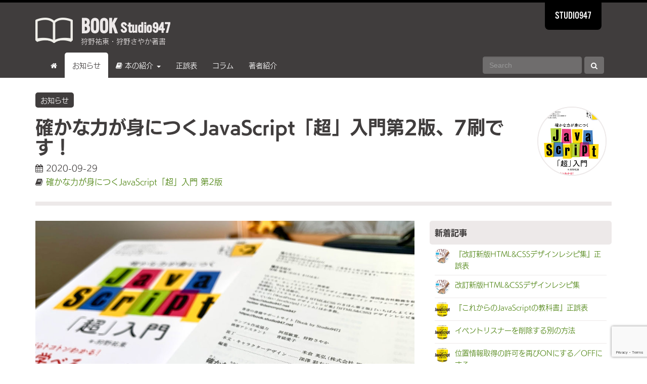

--- FILE ---
content_type: text/html; charset=UTF-8
request_url: https://book.studio947.net/news/4541/
body_size: 17013
content:
<!DOCTYPE html>
<html dir="ltr" lang="ja" prefix="og: https://ogp.me/ns#">
<head>
<meta UTF-8>
<meta http-equiv="X-UA-Compatible" content="IE=edge">
<meta name="viewport" content="width=device-width, initial-scale=1">
<meta name="format-detection" content="telephone=no">
<link rel="shortcut icon" href="/favicon.ico" type="image/vnd.microsoft.icon">
<link rel="apple-touch-icon" href="/apple-touch-icon.png">
<title>確かな力が身につくJavaScript「超」入門第2版、7刷です！ | Studio947 狩野祐東・狩野さやかの本</title>

		<!-- All in One SEO 4.9.3 - aioseo.com -->
	<meta name="description" content="拙著『確かな力が身につくJavaScript「超」入門第2版』、7刷になりました！ わたしのところに見本が届き" />
	<meta name="robots" content="max-image-preview:large" />
	<meta name="author" content="狩野 祐東"/>
	<link rel="canonical" href="https://book.studio947.net/news/4541/" />
	<meta name="generator" content="All in One SEO (AIOSEO) 4.9.3" />
		<meta property="og:locale" content="ja_JP" />
		<meta property="og:site_name" content="狩野祐東の著書@book.studio947.net" />
		<meta property="og:type" content="article" />
		<meta property="og:title" content="確かな力が身につくJavaScript「超」入門第2版、7刷です！ | Studio947 狩野祐東・狩野さやかの本" />
		<meta property="og:description" content="拙著『確かな力が身につくJavaScript「超」入門第2版』、7刷になりました！ わたしのところに見本が届き" />
		<meta property="og:url" content="https://book.studio947.net/news/4541/" />
		<meta property="fb:app_id" content="702218979945618" />
		<meta property="fb:admins" content="100001707071048" />
		<meta property="og:image" content="https://book.studio947.net/wp-content/uploads/2017/05/3082-eyecatch.png" />
		<meta property="og:image:secure_url" content="https://book.studio947.net/wp-content/uploads/2017/05/3082-eyecatch.png" />
		<meta property="og:image:width" content="520" />
		<meta property="og:image:height" content="520" />
		<meta property="article:published_time" content="2020-09-29T02:38:35+00:00" />
		<meta property="article:modified_time" content="2020-09-29T02:38:35+00:00" />
		<meta property="article:publisher" content="https://www.facebook.com/sukeharu.kano" />
		<meta name="twitter:card" content="summary" />
		<meta name="twitter:site" content="@deinonychus947" />
		<meta name="twitter:title" content="確かな力が身につくJavaScript「超」入門第2版、7刷です！ | Studio947 狩野祐東・狩野さやかの本" />
		<meta name="twitter:description" content="拙著『確かな力が身につくJavaScript「超」入門第2版』、7刷になりました！ わたしのところに見本が届き" />
		<meta name="twitter:image" content="https://book.studio947.net/wp-content/uploads/2017/05/3082-eyecatch.png" />
		<script type="application/ld+json" class="aioseo-schema">
			{"@context":"https:\/\/schema.org","@graph":[{"@type":"BreadcrumbList","@id":"https:\/\/book.studio947.net\/news\/4541\/#breadcrumblist","itemListElement":[{"@type":"ListItem","@id":"https:\/\/book.studio947.net#listItem","position":1,"name":"\u30db\u30fc\u30e0","item":"https:\/\/book.studio947.net","nextItem":{"@type":"ListItem","@id":"https:\/\/book.studio947.net\/news\/#listItem","name":"\u304a\u77e5\u3089\u305b"}},{"@type":"ListItem","@id":"https:\/\/book.studio947.net\/news\/#listItem","position":2,"name":"\u304a\u77e5\u3089\u305b","item":"https:\/\/book.studio947.net\/news\/","nextItem":{"@type":"ListItem","@id":"https:\/\/book.studio947.net\/news\/bk\/js-beginner2\/#listItem","name":"\u78ba\u304b\u306a\u529b\u304c\u8eab\u306b\u3064\u304fJavaScript\u300c\u8d85\u300d\u5165\u9580 \u7b2c2\u7248"},"previousItem":{"@type":"ListItem","@id":"https:\/\/book.studio947.net#listItem","name":"\u30db\u30fc\u30e0"}},{"@type":"ListItem","@id":"https:\/\/book.studio947.net\/news\/bk\/js-beginner2\/#listItem","position":3,"name":"\u78ba\u304b\u306a\u529b\u304c\u8eab\u306b\u3064\u304fJavaScript\u300c\u8d85\u300d\u5165\u9580 \u7b2c2\u7248","item":"https:\/\/book.studio947.net\/news\/bk\/js-beginner2\/","nextItem":{"@type":"ListItem","@id":"https:\/\/book.studio947.net\/news\/4541\/#listItem","name":"\u78ba\u304b\u306a\u529b\u304c\u8eab\u306b\u3064\u304fJavaScript\u300c\u8d85\u300d\u5165\u9580\u7b2c2\u7248\u30017\u5237\u3067\u3059\uff01"},"previousItem":{"@type":"ListItem","@id":"https:\/\/book.studio947.net\/news\/#listItem","name":"\u304a\u77e5\u3089\u305b"}},{"@type":"ListItem","@id":"https:\/\/book.studio947.net\/news\/4541\/#listItem","position":4,"name":"\u78ba\u304b\u306a\u529b\u304c\u8eab\u306b\u3064\u304fJavaScript\u300c\u8d85\u300d\u5165\u9580\u7b2c2\u7248\u30017\u5237\u3067\u3059\uff01","previousItem":{"@type":"ListItem","@id":"https:\/\/book.studio947.net\/news\/bk\/js-beginner2\/#listItem","name":"\u78ba\u304b\u306a\u529b\u304c\u8eab\u306b\u3064\u304fJavaScript\u300c\u8d85\u300d\u5165\u9580 \u7b2c2\u7248"}}]},{"@type":"Organization","@id":"https:\/\/book.studio947.net\/#organization","name":"Studio947 \u72e9\u91ce\u7950\u6771\u30fb\u72e9\u91ce\u3055\u3084\u304b\u306e\u672c","description":"\u72e9\u91ce\u7950\u6771\u30fb\u72e9\u91ce\u3055\u3084\u304b\u306e\u8457\u66f8\u7d39\u4ecb\u30fb\u30b5\u30dd\u30fc\u30c8\u30b5\u30a4\u30c8","url":"https:\/\/book.studio947.net\/"},{"@type":"Person","@id":"https:\/\/book.studio947.net\/author\/sukeharu\/#author","url":"https:\/\/book.studio947.net\/author\/sukeharu\/","name":"\u72e9\u91ce \u7950\u6771","image":{"@type":"ImageObject","@id":"https:\/\/book.studio947.net\/news\/4541\/#authorImage","url":"\/\/www.gravatar.com\/avatar\/8fdbb6b40af1985da11ccb5f233b78f3?s=96&#038;r=g&#038;d=mm","width":96,"height":96,"caption":"\u72e9\u91ce \u7950\u6771"}},{"@type":"WebPage","@id":"https:\/\/book.studio947.net\/news\/4541\/#webpage","url":"https:\/\/book.studio947.net\/news\/4541\/","name":"\u78ba\u304b\u306a\u529b\u304c\u8eab\u306b\u3064\u304fJavaScript\u300c\u8d85\u300d\u5165\u9580\u7b2c2\u7248\u30017\u5237\u3067\u3059\uff01 | Studio947 \u72e9\u91ce\u7950\u6771\u30fb\u72e9\u91ce\u3055\u3084\u304b\u306e\u672c","description":"\u62d9\u8457\u300e\u78ba\u304b\u306a\u529b\u304c\u8eab\u306b\u3064\u304fJavaScript\u300c\u8d85\u300d\u5165\u9580\u7b2c2\u7248\u300f\u30017\u5237\u306b\u306a\u308a\u307e\u3057\u305f\uff01 \u308f\u305f\u3057\u306e\u3068\u3053\u308d\u306b\u898b\u672c\u304c\u5c4a\u304d","inLanguage":"ja","isPartOf":{"@id":"https:\/\/book.studio947.net\/#website"},"breadcrumb":{"@id":"https:\/\/book.studio947.net\/news\/4541\/#breadcrumblist"},"author":{"@id":"https:\/\/book.studio947.net\/author\/sukeharu\/#author"},"creator":{"@id":"https:\/\/book.studio947.net\/author\/sukeharu\/#author"},"datePublished":"2020-09-29T11:38:35+09:00","dateModified":"2020-09-29T11:38:35+09:00"},{"@type":"WebSite","@id":"https:\/\/book.studio947.net\/#website","url":"https:\/\/book.studio947.net\/","name":"Studio947 \u72e9\u91ce\u7950\u6771\u30fb\u72e9\u91ce\u3055\u3084\u304b\u306e\u672c","description":"\u72e9\u91ce\u7950\u6771\u30fb\u72e9\u91ce\u3055\u3084\u304b\u306e\u8457\u66f8\u7d39\u4ecb\u30fb\u30b5\u30dd\u30fc\u30c8\u30b5\u30a4\u30c8","inLanguage":"ja","publisher":{"@id":"https:\/\/book.studio947.net\/#organization"}}]}
		</script>
		<!-- All in One SEO -->

<link rel='dns-prefetch' href='//pagead2.googlesyndication.com' />
<link rel='dns-prefetch' href='//maxcdn.bootstrapcdn.com' />
<link rel='dns-prefetch' href='//s.w.org' />
<link rel="alternate" type="application/rss+xml" title="Studio947 狩野祐東・狩野さやかの本 &raquo; フィード" href="https://book.studio947.net/feed/" />
<link rel="alternate" type="application/rss+xml" title="Studio947 狩野祐東・狩野さやかの本 &raquo; コメントフィード" href="https://book.studio947.net/comments/feed/" />
<link rel="alternate" type="application/rss+xml" title="Studio947 狩野祐東・狩野さやかの本 &raquo; 確かな力が身につくJavaScript「超」入門第2版、7刷です！ のコメントのフィード" href="https://book.studio947.net/news/4541/feed/" />
<script type="text/javascript">
window._wpemojiSettings = {"baseUrl":"https:\/\/s.w.org\/images\/core\/emoji\/14.0.0\/72x72\/","ext":".png","svgUrl":"https:\/\/s.w.org\/images\/core\/emoji\/14.0.0\/svg\/","svgExt":".svg","source":{"concatemoji":"https:\/\/book.studio947.net\/wp-includes\/js\/wp-emoji-release.min.js?ver=6.0.11"}};
/*! This file is auto-generated */
!function(e,a,t){var n,r,o,i=a.createElement("canvas"),p=i.getContext&&i.getContext("2d");function s(e,t){var a=String.fromCharCode,e=(p.clearRect(0,0,i.width,i.height),p.fillText(a.apply(this,e),0,0),i.toDataURL());return p.clearRect(0,0,i.width,i.height),p.fillText(a.apply(this,t),0,0),e===i.toDataURL()}function c(e){var t=a.createElement("script");t.src=e,t.defer=t.type="text/javascript",a.getElementsByTagName("head")[0].appendChild(t)}for(o=Array("flag","emoji"),t.supports={everything:!0,everythingExceptFlag:!0},r=0;r<o.length;r++)t.supports[o[r]]=function(e){if(!p||!p.fillText)return!1;switch(p.textBaseline="top",p.font="600 32px Arial",e){case"flag":return s([127987,65039,8205,9895,65039],[127987,65039,8203,9895,65039])?!1:!s([55356,56826,55356,56819],[55356,56826,8203,55356,56819])&&!s([55356,57332,56128,56423,56128,56418,56128,56421,56128,56430,56128,56423,56128,56447],[55356,57332,8203,56128,56423,8203,56128,56418,8203,56128,56421,8203,56128,56430,8203,56128,56423,8203,56128,56447]);case"emoji":return!s([129777,127995,8205,129778,127999],[129777,127995,8203,129778,127999])}return!1}(o[r]),t.supports.everything=t.supports.everything&&t.supports[o[r]],"flag"!==o[r]&&(t.supports.everythingExceptFlag=t.supports.everythingExceptFlag&&t.supports[o[r]]);t.supports.everythingExceptFlag=t.supports.everythingExceptFlag&&!t.supports.flag,t.DOMReady=!1,t.readyCallback=function(){t.DOMReady=!0},t.supports.everything||(n=function(){t.readyCallback()},a.addEventListener?(a.addEventListener("DOMContentLoaded",n,!1),e.addEventListener("load",n,!1)):(e.attachEvent("onload",n),a.attachEvent("onreadystatechange",function(){"complete"===a.readyState&&t.readyCallback()})),(e=t.source||{}).concatemoji?c(e.concatemoji):e.wpemoji&&e.twemoji&&(c(e.twemoji),c(e.wpemoji)))}(window,document,window._wpemojiSettings);
</script>
<style type="text/css">
img.wp-smiley,
img.emoji {
	display: inline !important;
	border: none !important;
	box-shadow: none !important;
	height: 1em !important;
	width: 1em !important;
	margin: 0 0.07em !important;
	vertical-align: -0.1em !important;
	background: none !important;
	padding: 0 !important;
}
</style>
	<link rel='stylesheet' id='wp-block-library-css'  href='https://book.studio947.net/wp-includes/css/dist/block-library/style.min.css?ver=6.0.11' type='text/css' media='all' />
<style id='wp-block-library-inline-css' type='text/css'>
.has-text-align-justify{text-align:justify;}
</style>
<link rel='stylesheet' id='aioseo/css/src/vue/standalone/blocks/table-of-contents/global.scss-css'  href='https://book.studio947.net/wp-content/plugins/all-in-one-seo-pack/dist/Lite/assets/css/table-of-contents/global.e90f6d47.css?ver=4.9.3' type='text/css' media='all' />
<style id='bp-login-form-style-inline-css' type='text/css'>
.widget_bp_core_login_widget .bp-login-widget-user-avatar{float:left}.widget_bp_core_login_widget .bp-login-widget-user-links{margin-left:70px}#bp-login-widget-form label{display:block;font-weight:600;margin:15px 0 5px;width:auto}#bp-login-widget-form input[type=password],#bp-login-widget-form input[type=text]{background-color:#fafafa;border:1px solid #d6d6d6;border-radius:0;font:inherit;font-size:100%;padding:.5em;width:100%}#bp-login-widget-form .bp-login-widget-register-link,#bp-login-widget-form .login-submit{display:inline;width:-moz-fit-content;width:fit-content}#bp-login-widget-form .bp-login-widget-register-link{margin-left:1em}#bp-login-widget-form .bp-login-widget-register-link a{filter:invert(1)}#bp-login-widget-form .bp-login-widget-pwd-link{font-size:80%}

</style>
<style id='bp-primary-nav-style-inline-css' type='text/css'>
.buddypress_object_nav .bp-navs{background:transparent;clear:both;overflow:hidden}.buddypress_object_nav .bp-navs ul{margin:0;padding:0}.buddypress_object_nav .bp-navs ul li{list-style:none;margin:0}.buddypress_object_nav .bp-navs ul li a,.buddypress_object_nav .bp-navs ul li span{border:0;display:block;padding:5px 10px;text-decoration:none}.buddypress_object_nav .bp-navs ul li .count{background:#eaeaea;border:1px solid #ccc;border-radius:50%;color:#555;display:inline-block;font-size:12px;margin-left:2px;padding:3px 6px;text-align:center;vertical-align:middle}.buddypress_object_nav .bp-navs ul li a .count:empty{display:none}.buddypress_object_nav .bp-navs ul li.last select{max-width:185px}.buddypress_object_nav .bp-navs ul li.current a,.buddypress_object_nav .bp-navs ul li.selected a{color:#333;opacity:1}.buddypress_object_nav .bp-navs ul li.current a .count,.buddypress_object_nav .bp-navs ul li.selected a .count{background-color:#fff}.buddypress_object_nav .bp-navs ul li.dynamic a .count,.buddypress_object_nav .bp-navs ul li.dynamic.current a .count,.buddypress_object_nav .bp-navs ul li.dynamic.selected a .count{background-color:#5087e5;border:0;color:#fafafa}.buddypress_object_nav .bp-navs ul li.dynamic a:hover .count{background-color:#5087e5;border:0;color:#fff}.buddypress_object_nav .main-navs.dir-navs{margin-bottom:20px}.buddypress_object_nav .bp-navs.group-create-links ul li.current a{text-align:center}.buddypress_object_nav .bp-navs.group-create-links ul li:not(.current),.buddypress_object_nav .bp-navs.group-create-links ul li:not(.current) a{color:#767676}.buddypress_object_nav .bp-navs.group-create-links ul li:not(.current) a:focus,.buddypress_object_nav .bp-navs.group-create-links ul li:not(.current) a:hover{background:none;color:#555}.buddypress_object_nav .bp-navs.group-create-links ul li:not(.current) a[disabled]:focus,.buddypress_object_nav .bp-navs.group-create-links ul li:not(.current) a[disabled]:hover{color:#767676}

</style>
<style id='bp-member-style-inline-css' type='text/css'>
[data-type="bp/member"] input.components-placeholder__input{border:1px solid #757575;border-radius:2px;flex:1 1 auto;padding:6px 8px}.bp-block-member{position:relative}.bp-block-member .member-content{display:flex}.bp-block-member .user-nicename{display:block}.bp-block-member .user-nicename a{border:none;color:currentColor;text-decoration:none}.bp-block-member .bp-profile-button{width:100%}.bp-block-member .bp-profile-button a.button{bottom:10px;display:inline-block;margin:18px 0 0;position:absolute;right:0}.bp-block-member.has-cover .item-header-avatar,.bp-block-member.has-cover .member-content,.bp-block-member.has-cover .member-description{z-index:2}.bp-block-member.has-cover .member-content,.bp-block-member.has-cover .member-description{padding-top:75px}.bp-block-member.has-cover .bp-member-cover-image{background-color:#c5c5c5;background-position:top;background-repeat:no-repeat;background-size:cover;border:0;display:block;height:150px;left:0;margin:0;padding:0;position:absolute;top:0;width:100%;z-index:1}.bp-block-member img.avatar{height:auto;width:auto}.bp-block-member.avatar-none .item-header-avatar{display:none}.bp-block-member.avatar-none.has-cover{min-height:200px}.bp-block-member.avatar-full{min-height:150px}.bp-block-member.avatar-full .item-header-avatar{width:180px}.bp-block-member.avatar-thumb .member-content{align-items:center;min-height:50px}.bp-block-member.avatar-thumb .item-header-avatar{width:70px}.bp-block-member.avatar-full.has-cover{min-height:300px}.bp-block-member.avatar-full.has-cover .item-header-avatar{width:200px}.bp-block-member.avatar-full.has-cover img.avatar{background:hsla(0,0%,100%,.8);border:2px solid #fff;margin-left:20px}.bp-block-member.avatar-thumb.has-cover .item-header-avatar{padding-top:75px}.entry .entry-content .bp-block-member .user-nicename a{border:none;color:currentColor;text-decoration:none}

</style>
<style id='bp-members-style-inline-css' type='text/css'>
[data-type="bp/members"] .components-placeholder.is-appender{min-height:0}[data-type="bp/members"] .components-placeholder.is-appender .components-placeholder__label:empty{display:none}[data-type="bp/members"] .components-placeholder input.components-placeholder__input{border:1px solid #757575;border-radius:2px;flex:1 1 auto;padding:6px 8px}[data-type="bp/members"].avatar-none .member-description{width:calc(100% - 44px)}[data-type="bp/members"].avatar-full .member-description{width:calc(100% - 224px)}[data-type="bp/members"].avatar-thumb .member-description{width:calc(100% - 114px)}[data-type="bp/members"] .member-content{position:relative}[data-type="bp/members"] .member-content .is-right{position:absolute;right:2px;top:2px}[data-type="bp/members"] .columns-2 .member-content .member-description,[data-type="bp/members"] .columns-3 .member-content .member-description,[data-type="bp/members"] .columns-4 .member-content .member-description{padding-left:44px;width:calc(100% - 44px)}[data-type="bp/members"] .columns-3 .is-right{right:-10px}[data-type="bp/members"] .columns-4 .is-right{right:-50px}.bp-block-members.is-grid{display:flex;flex-wrap:wrap;padding:0}.bp-block-members.is-grid .member-content{margin:0 1.25em 1.25em 0;width:100%}@media(min-width:600px){.bp-block-members.columns-2 .member-content{width:calc(50% - .625em)}.bp-block-members.columns-2 .member-content:nth-child(2n){margin-right:0}.bp-block-members.columns-3 .member-content{width:calc(33.33333% - .83333em)}.bp-block-members.columns-3 .member-content:nth-child(3n){margin-right:0}.bp-block-members.columns-4 .member-content{width:calc(25% - .9375em)}.bp-block-members.columns-4 .member-content:nth-child(4n){margin-right:0}}.bp-block-members .member-content{display:flex;flex-direction:column;padding-bottom:1em;text-align:center}.bp-block-members .member-content .item-header-avatar,.bp-block-members .member-content .member-description{width:100%}.bp-block-members .member-content .item-header-avatar{margin:0 auto}.bp-block-members .member-content .item-header-avatar img.avatar{display:inline-block}@media(min-width:600px){.bp-block-members .member-content{flex-direction:row;text-align:left}.bp-block-members .member-content .item-header-avatar,.bp-block-members .member-content .member-description{width:auto}.bp-block-members .member-content .item-header-avatar{margin:0}}.bp-block-members .member-content .user-nicename{display:block}.bp-block-members .member-content .user-nicename a{border:none;color:currentColor;text-decoration:none}.bp-block-members .member-content time{color:#767676;display:block;font-size:80%}.bp-block-members.avatar-none .item-header-avatar{display:none}.bp-block-members.avatar-full{min-height:190px}.bp-block-members.avatar-full .item-header-avatar{width:180px}.bp-block-members.avatar-thumb .member-content{min-height:80px}.bp-block-members.avatar-thumb .item-header-avatar{width:70px}.bp-block-members.columns-2 .member-content,.bp-block-members.columns-3 .member-content,.bp-block-members.columns-4 .member-content{display:block;text-align:center}.bp-block-members.columns-2 .member-content .item-header-avatar,.bp-block-members.columns-3 .member-content .item-header-avatar,.bp-block-members.columns-4 .member-content .item-header-avatar{margin:0 auto}.bp-block-members img.avatar{height:auto;max-width:-moz-fit-content;max-width:fit-content;width:auto}.bp-block-members .member-content.has-activity{align-items:center}.bp-block-members .member-content.has-activity .item-header-avatar{padding-right:1em}.bp-block-members .member-content.has-activity .wp-block-quote{margin-bottom:0;text-align:left}.bp-block-members .member-content.has-activity .wp-block-quote cite a,.entry .entry-content .bp-block-members .user-nicename a{border:none;color:currentColor;text-decoration:none}

</style>
<style id='bp-dynamic-members-style-inline-css' type='text/css'>
.bp-dynamic-block-container .item-options{font-size:.5em;margin:0 0 1em;padding:1em 0}.bp-dynamic-block-container .item-options a.selected{font-weight:600}.bp-dynamic-block-container ul.item-list{list-style:none;margin:1em 0;padding-left:0}.bp-dynamic-block-container ul.item-list li{margin-bottom:1em}.bp-dynamic-block-container ul.item-list li:after,.bp-dynamic-block-container ul.item-list li:before{content:" ";display:table}.bp-dynamic-block-container ul.item-list li:after{clear:both}.bp-dynamic-block-container ul.item-list li .item-avatar{float:left;width:60px}.bp-dynamic-block-container ul.item-list li .item{margin-left:70px}

</style>
<style id='bp-online-members-style-inline-css' type='text/css'>
.widget_bp_core_whos_online_widget .avatar-block,[data-type="bp/online-members"] .avatar-block{display:flex;flex-flow:row wrap}.widget_bp_core_whos_online_widget .avatar-block img,[data-type="bp/online-members"] .avatar-block img{margin:.5em}

</style>
<style id='bp-active-members-style-inline-css' type='text/css'>
.widget_bp_core_recently_active_widget .avatar-block,[data-type="bp/active-members"] .avatar-block{display:flex;flex-flow:row wrap}.widget_bp_core_recently_active_widget .avatar-block img,[data-type="bp/active-members"] .avatar-block img{margin:.5em}

</style>
<link rel='stylesheet' id='mediaelement-css'  href='https://book.studio947.net/wp-includes/js/mediaelement/mediaelementplayer-legacy.min.css?ver=4.2.16' type='text/css' media='all' />
<link rel='stylesheet' id='wp-mediaelement-css'  href='https://book.studio947.net/wp-includes/js/mediaelement/wp-mediaelement.min.css?ver=6.0.11' type='text/css' media='all' />
<style id='global-styles-inline-css' type='text/css'>
body{--wp--preset--color--black: #000000;--wp--preset--color--cyan-bluish-gray: #abb8c3;--wp--preset--color--white: #ffffff;--wp--preset--color--pale-pink: #f78da7;--wp--preset--color--vivid-red: #cf2e2e;--wp--preset--color--luminous-vivid-orange: #ff6900;--wp--preset--color--luminous-vivid-amber: #fcb900;--wp--preset--color--light-green-cyan: #7bdcb5;--wp--preset--color--vivid-green-cyan: #00d084;--wp--preset--color--pale-cyan-blue: #8ed1fc;--wp--preset--color--vivid-cyan-blue: #0693e3;--wp--preset--color--vivid-purple: #9b51e0;--wp--preset--gradient--vivid-cyan-blue-to-vivid-purple: linear-gradient(135deg,rgba(6,147,227,1) 0%,rgb(155,81,224) 100%);--wp--preset--gradient--light-green-cyan-to-vivid-green-cyan: linear-gradient(135deg,rgb(122,220,180) 0%,rgb(0,208,130) 100%);--wp--preset--gradient--luminous-vivid-amber-to-luminous-vivid-orange: linear-gradient(135deg,rgba(252,185,0,1) 0%,rgba(255,105,0,1) 100%);--wp--preset--gradient--luminous-vivid-orange-to-vivid-red: linear-gradient(135deg,rgba(255,105,0,1) 0%,rgb(207,46,46) 100%);--wp--preset--gradient--very-light-gray-to-cyan-bluish-gray: linear-gradient(135deg,rgb(238,238,238) 0%,rgb(169,184,195) 100%);--wp--preset--gradient--cool-to-warm-spectrum: linear-gradient(135deg,rgb(74,234,220) 0%,rgb(151,120,209) 20%,rgb(207,42,186) 40%,rgb(238,44,130) 60%,rgb(251,105,98) 80%,rgb(254,248,76) 100%);--wp--preset--gradient--blush-light-purple: linear-gradient(135deg,rgb(255,206,236) 0%,rgb(152,150,240) 100%);--wp--preset--gradient--blush-bordeaux: linear-gradient(135deg,rgb(254,205,165) 0%,rgb(254,45,45) 50%,rgb(107,0,62) 100%);--wp--preset--gradient--luminous-dusk: linear-gradient(135deg,rgb(255,203,112) 0%,rgb(199,81,192) 50%,rgb(65,88,208) 100%);--wp--preset--gradient--pale-ocean: linear-gradient(135deg,rgb(255,245,203) 0%,rgb(182,227,212) 50%,rgb(51,167,181) 100%);--wp--preset--gradient--electric-grass: linear-gradient(135deg,rgb(202,248,128) 0%,rgb(113,206,126) 100%);--wp--preset--gradient--midnight: linear-gradient(135deg,rgb(2,3,129) 0%,rgb(40,116,252) 100%);--wp--preset--duotone--dark-grayscale: url('#wp-duotone-dark-grayscale');--wp--preset--duotone--grayscale: url('#wp-duotone-grayscale');--wp--preset--duotone--purple-yellow: url('#wp-duotone-purple-yellow');--wp--preset--duotone--blue-red: url('#wp-duotone-blue-red');--wp--preset--duotone--midnight: url('#wp-duotone-midnight');--wp--preset--duotone--magenta-yellow: url('#wp-duotone-magenta-yellow');--wp--preset--duotone--purple-green: url('#wp-duotone-purple-green');--wp--preset--duotone--blue-orange: url('#wp-duotone-blue-orange');--wp--preset--font-size--small: 13px;--wp--preset--font-size--medium: 20px;--wp--preset--font-size--large: 36px;--wp--preset--font-size--x-large: 42px;}.has-black-color{color: var(--wp--preset--color--black) !important;}.has-cyan-bluish-gray-color{color: var(--wp--preset--color--cyan-bluish-gray) !important;}.has-white-color{color: var(--wp--preset--color--white) !important;}.has-pale-pink-color{color: var(--wp--preset--color--pale-pink) !important;}.has-vivid-red-color{color: var(--wp--preset--color--vivid-red) !important;}.has-luminous-vivid-orange-color{color: var(--wp--preset--color--luminous-vivid-orange) !important;}.has-luminous-vivid-amber-color{color: var(--wp--preset--color--luminous-vivid-amber) !important;}.has-light-green-cyan-color{color: var(--wp--preset--color--light-green-cyan) !important;}.has-vivid-green-cyan-color{color: var(--wp--preset--color--vivid-green-cyan) !important;}.has-pale-cyan-blue-color{color: var(--wp--preset--color--pale-cyan-blue) !important;}.has-vivid-cyan-blue-color{color: var(--wp--preset--color--vivid-cyan-blue) !important;}.has-vivid-purple-color{color: var(--wp--preset--color--vivid-purple) !important;}.has-black-background-color{background-color: var(--wp--preset--color--black) !important;}.has-cyan-bluish-gray-background-color{background-color: var(--wp--preset--color--cyan-bluish-gray) !important;}.has-white-background-color{background-color: var(--wp--preset--color--white) !important;}.has-pale-pink-background-color{background-color: var(--wp--preset--color--pale-pink) !important;}.has-vivid-red-background-color{background-color: var(--wp--preset--color--vivid-red) !important;}.has-luminous-vivid-orange-background-color{background-color: var(--wp--preset--color--luminous-vivid-orange) !important;}.has-luminous-vivid-amber-background-color{background-color: var(--wp--preset--color--luminous-vivid-amber) !important;}.has-light-green-cyan-background-color{background-color: var(--wp--preset--color--light-green-cyan) !important;}.has-vivid-green-cyan-background-color{background-color: var(--wp--preset--color--vivid-green-cyan) !important;}.has-pale-cyan-blue-background-color{background-color: var(--wp--preset--color--pale-cyan-blue) !important;}.has-vivid-cyan-blue-background-color{background-color: var(--wp--preset--color--vivid-cyan-blue) !important;}.has-vivid-purple-background-color{background-color: var(--wp--preset--color--vivid-purple) !important;}.has-black-border-color{border-color: var(--wp--preset--color--black) !important;}.has-cyan-bluish-gray-border-color{border-color: var(--wp--preset--color--cyan-bluish-gray) !important;}.has-white-border-color{border-color: var(--wp--preset--color--white) !important;}.has-pale-pink-border-color{border-color: var(--wp--preset--color--pale-pink) !important;}.has-vivid-red-border-color{border-color: var(--wp--preset--color--vivid-red) !important;}.has-luminous-vivid-orange-border-color{border-color: var(--wp--preset--color--luminous-vivid-orange) !important;}.has-luminous-vivid-amber-border-color{border-color: var(--wp--preset--color--luminous-vivid-amber) !important;}.has-light-green-cyan-border-color{border-color: var(--wp--preset--color--light-green-cyan) !important;}.has-vivid-green-cyan-border-color{border-color: var(--wp--preset--color--vivid-green-cyan) !important;}.has-pale-cyan-blue-border-color{border-color: var(--wp--preset--color--pale-cyan-blue) !important;}.has-vivid-cyan-blue-border-color{border-color: var(--wp--preset--color--vivid-cyan-blue) !important;}.has-vivid-purple-border-color{border-color: var(--wp--preset--color--vivid-purple) !important;}.has-vivid-cyan-blue-to-vivid-purple-gradient-background{background: var(--wp--preset--gradient--vivid-cyan-blue-to-vivid-purple) !important;}.has-light-green-cyan-to-vivid-green-cyan-gradient-background{background: var(--wp--preset--gradient--light-green-cyan-to-vivid-green-cyan) !important;}.has-luminous-vivid-amber-to-luminous-vivid-orange-gradient-background{background: var(--wp--preset--gradient--luminous-vivid-amber-to-luminous-vivid-orange) !important;}.has-luminous-vivid-orange-to-vivid-red-gradient-background{background: var(--wp--preset--gradient--luminous-vivid-orange-to-vivid-red) !important;}.has-very-light-gray-to-cyan-bluish-gray-gradient-background{background: var(--wp--preset--gradient--very-light-gray-to-cyan-bluish-gray) !important;}.has-cool-to-warm-spectrum-gradient-background{background: var(--wp--preset--gradient--cool-to-warm-spectrum) !important;}.has-blush-light-purple-gradient-background{background: var(--wp--preset--gradient--blush-light-purple) !important;}.has-blush-bordeaux-gradient-background{background: var(--wp--preset--gradient--blush-bordeaux) !important;}.has-luminous-dusk-gradient-background{background: var(--wp--preset--gradient--luminous-dusk) !important;}.has-pale-ocean-gradient-background{background: var(--wp--preset--gradient--pale-ocean) !important;}.has-electric-grass-gradient-background{background: var(--wp--preset--gradient--electric-grass) !important;}.has-midnight-gradient-background{background: var(--wp--preset--gradient--midnight) !important;}.has-small-font-size{font-size: var(--wp--preset--font-size--small) !important;}.has-medium-font-size{font-size: var(--wp--preset--font-size--medium) !important;}.has-large-font-size{font-size: var(--wp--preset--font-size--large) !important;}.has-x-large-font-size{font-size: var(--wp--preset--font-size--x-large) !important;}
</style>
<link rel='stylesheet' id='bootstrap-css'  href='https://book.studio947.net/wp-content/themes/solidpandabook/css/bootstrap.min.css?ver=3.1.1' type='text/css' media='all' />
<link rel='stylesheet' id='font-awesome-css'  href='//maxcdn.bootstrapcdn.com/font-awesome/4.6.2/css/font-awesome.min.css?ver=4.6.2' type='text/css' media='all' />
<link rel='stylesheet' id='parent-style-css'  href='https://book.studio947.net/wp-content/themes/solidpandabook/style.css?ver=6.0.11' type='text/css' media='all' />
<link rel='stylesheet' id='child-style-css'  href='https://book.studio947.net/wp-content/themes/booksite2019/style.css?ver=6.0.11' type='text/css' media='all' />
<link rel='stylesheet' id='enlighterjs-css'  href='https://book.studio947.net/wp-content/plugins/enlighter/cache/enlighterjs.min.css?ver=osOdRE0QwUyG9Kv' type='text/css' media='all' />
<link rel='stylesheet' id='social-logos-css'  href='https://book.studio947.net/wp-content/plugins/jetpack/_inc/social-logos/social-logos.min.css?ver=12.0.2' type='text/css' media='all' />
<link rel='stylesheet' id='jetpack_css-css'  href='https://book.studio947.net/wp-content/plugins/jetpack/css/jetpack.css?ver=12.0.2' type='text/css' media='all' />
<script type='text/javascript' async src='//pagead2.googlesyndication.com/pagead/js/adsbygoogle.js?ver=6.0.11' id='google_adsense-js'></script>
<script type='text/javascript' src='https://book.studio947.net/wp-includes/js/jquery/jquery.min.js?ver=3.6.0' id='jquery-core-js'></script>
<script type='text/javascript' src='https://book.studio947.net/wp-includes/js/jquery/jquery-migrate.min.js?ver=3.3.2' id='jquery-migrate-js'></script>
<link rel="https://api.w.org/" href="https://book.studio947.net/wp-json/" /><link rel="alternate" type="application/json" href="https://book.studio947.net/wp-json/wp/v2/news/4541" /><link rel="EditURI" type="application/rsd+xml" title="RSD" href="https://book.studio947.net/xmlrpc.php?rsd" />
<link rel="wlwmanifest" type="application/wlwmanifest+xml" href="https://book.studio947.net/wp-includes/wlwmanifest.xml" /> 
<meta name="generator" content="WordPress 6.0.11" />
<link rel='shortlink' href='https://book.studio947.net/?p=4541' />
<link rel="alternate" type="application/json+oembed" href="https://book.studio947.net/wp-json/oembed/1.0/embed?url=https%3A%2F%2Fbook.studio947.net%2Fnews%2F4541%2F" />
<link rel="alternate" type="text/xml+oembed" href="https://book.studio947.net/wp-json/oembed/1.0/embed?url=https%3A%2F%2Fbook.studio947.net%2Fnews%2F4541%2F&#038;format=xml" />

	<script type="text/javascript">var ajaxurl = 'https://book.studio947.net/wp-admin/admin-ajax.php';</script>


      <style>
      .biblio {
        display: flex;
        margin: 1em 0;
        border: 1px solid #ccc;
        border-radius: 4px;
        padding: 1em;
      }
      .biblio > .book-image {
        flex: 0 0 110px;
        margin:0 1em 0 0;
        width: 110px;
      }
      .biblio > .info {
        flex: 1 1 auto;
      }
      .biblio > .info > h4 {
        margin: 0 0 1em 0;
      }
      .biblio > .info > .data {
        margin: 0;
        padding: 0;
        list-style: none;
        font-size: 0.825rem;
      }
      </style>
    	<style>img#wpstats{display:none}</style>
						<style type="text/css" id="c4wp-checkout-css">
					.woocommerce-checkout .c4wp_captcha_field {
						margin-bottom: 10px;
						margin-top: 15px;
						position: relative;
						display: inline-block;
					}
				</style>
								<style type="text/css" id="c4wp-v3-lp-form-css">
					.login #login, .login #lostpasswordform {
						min-width: 350px !important;
					}
					.wpforms-field-c4wp iframe {
						width: 100% !important;
					}
				</style>
							<style type="text/css" id="c4wp-v3-lp-form-css">
				.login #login, .login #lostpasswordform {
					min-width: 350px !important;
				}
				.wpforms-field-c4wp iframe {
					width: 100% !important;
				}
			</style>
			</head>

<body class="bp-nouveau news-template-default single single-news postid-4541 single-format-standard">
<!-- ==========header========== -->
<header>
    <div class="container slp-header">
        <a href="https://book.studio947.net/"><h1 class="hidden-xs">BOOK <span class="sub">Studio947</span><br>
        <small>狩野祐東・狩野さやか著書</small></h1></a>
        <div class="slp-link hidden-xs"><!--  hidden-xs を一旦削除 -->
            <a href="http://studio947.net">STUDIO947</a>
        </div>

        <!-- ==========Navigation========== -->
        <nav class="navbar navbar-default" role="navigation">
            <!-- toggled navigaion -->
            <div class="navbar-header">
                <button type="button" class="navbar-toggle" data-toggle="collapse" data-target="#slp-nav-collapse"> <span class="sr-only">Toggle navigation</span> <span class="icon-bar"></span> <span class="icon-bar"></span> <span class="icon-bar"></span> </button>
                <div class="slp-bk-logo-s visible-xs">
                    <a href="https://book.studio947.net/"><h1>BOOK Studio947<br>
                        <small>狩野祐東・狩野さやか</small></h1></a>
                    <div class="slp-link-s hidden-xs">
                    <a href="http://studio947.net">STUDIO947</a>
                    </div>
                </div>
            </div>
            <!-- /.navbar-header -->

            <!-- global navigation -->
            <div class="collapse navbar-collapse" id="slp-nav-collapse">
                <form role="search" method="get" id="search-form" class="navbar-form navbar-right" action="https://book.studio947.net/" >
  <div class="form-group">
 	<input type="text" name="s" value="" class="form-control s" placeholder="Search" >
	<button type="submit" class="btn btn-default"><i class="fa fa-search" aria-hidden="true"></i></button> 	
  </div>
</form>                
<ul class="nav navbar-nav navbar-left">
    <li >
        <a href="https://book.studio947.net/"><i class="fa fa-home"></i></a>
    </li>
    <li class="active">
        <a href="https://book.studio947.net/news/">お知らせ</a>
    </li>
    <li >
        <a href="#" class="dropdown-toggle" data-toggle="dropdown"><i class="fa fa-book"></i> 本の紹介 <b class="caret"></b></a>
        <ul class="dropdown-menu">

            
<li>
    <a href="https://book.studio947.net/title/5361/">
        <img width="100" height="100" src="https://book.studio947.net/wp-content/uploads/2025/04/9784297148508-100x100.jpg" class="attachment-bksquare_small size-bksquare_small wp-post-image" alt="" loading="lazy" srcset="https://book.studio947.net/wp-content/uploads/2025/04/9784297148508-100x100.jpg 100w, https://book.studio947.net/wp-content/uploads/2025/04/9784297148508-150x150.jpg 150w, https://book.studio947.net/wp-content/uploads/2025/04/9784297148508-260x260.jpg 260w" sizes="(max-width: 100px) 100vw, 100px" />        改訂新版HTML&CSSデザインレシピ集    </a>
</li>


<li>
    <a href="https://book.studio947.net/title/5242/">
        <img width="100" height="100" src="https://book.studio947.net/wp-content/uploads/2024/05/korekarano-js-100x100.png" class="attachment-bksquare_small size-bksquare_small wp-post-image" alt="これからのJavaScriptの教科書" loading="lazy" srcset="https://book.studio947.net/wp-content/uploads/2024/05/korekarano-js-100x100.png 100w, https://book.studio947.net/wp-content/uploads/2024/05/korekarano-js-150x150.png 150w, https://book.studio947.net/wp-content/uploads/2024/05/korekarano-js-260x260.png 260w" sizes="(max-width: 100px) 100vw, 100px" />        これからのJavaScriptの教科書    </a>
</li>


<li>
    <a href="https://book.studio947.net/title/5036/">
        <img width="100" height="100" src="https://book.studio947.net/wp-content/uploads/2022/07/book-surasura3-100x100.png" class="attachment-bksquare_small size-bksquare_small wp-post-image" alt="スラスラわかるHTML&amp;CSSのきほん第3版" loading="lazy" srcset="https://book.studio947.net/wp-content/uploads/2022/07/book-surasura3-100x100.png 100w, https://book.studio947.net/wp-content/uploads/2022/07/book-surasura3-150x150.png 150w, https://book.studio947.net/wp-content/uploads/2022/07/book-surasura3-260x260.png 260w" sizes="(max-width: 100px) 100vw, 100px" />        スラスラわかるHTML3    </a>
</li>


<li>
    <a href="https://book.studio947.net/title/3719/">
        <img width="100" height="100" src="https://book.studio947.net/wp-content/uploads/2019/09/cho-js2-100x100.jpg" class="attachment-bksquare_small size-bksquare_small wp-post-image" alt="" loading="lazy" srcset="https://book.studio947.net/wp-content/uploads/2019/09/cho-js2-100x100.jpg 100w, https://book.studio947.net/wp-content/uploads/2019/09/cho-js2-150x150.jpg 150w, https://book.studio947.net/wp-content/uploads/2019/09/cho-js2-260x260.jpg 260w" sizes="(max-width: 100px) 100vw, 100px" />        JavaScript「超」入門第2版    </a>
</li>


<li>
    <a href="https://book.studio947.net/title/5162/">
        <img width="100" height="100" src="https://book.studio947.net/wp-content/uploads/2023/12/book-digital-world-100x100.jpg" class="attachment-bksquare_small size-bksquare_small wp-post-image" alt="" loading="lazy" srcset="https://book.studio947.net/wp-content/uploads/2023/12/book-digital-world-100x100.jpg 100w, https://book.studio947.net/wp-content/uploads/2023/12/book-digital-world-150x150.jpg 150w, https://book.studio947.net/wp-content/uploads/2023/12/book-digital-world-260x260.jpg 260w" sizes="(max-width: 100px) 100vw, 100px" />        デジタル世界の歩き方    </a>
</li>


<li>
    <a href="https://book.studio947.net/title/5102/">
        <img width="100" height="100" src="https://book.studio947.net/wp-content/uploads/2023/02/book-ohanashi-100x100.jpg" class="attachment-bksquare_small size-bksquare_small wp-post-image" alt="" loading="lazy" srcset="https://book.studio947.net/wp-content/uploads/2023/02/book-ohanashi-100x100.jpg 100w, https://book.studio947.net/wp-content/uploads/2023/02/book-ohanashi-150x150.jpg 150w, https://book.studio947.net/wp-content/uploads/2023/02/book-ohanashi-260x260.jpg 260w" sizes="(max-width: 100px) 100vw, 100px" />        お話でわかるプログラミング    </a>
</li>


<li>
    <a href="https://book.studio947.net/title/4636/">
        <img width="100" height="100" src="https://book.studio947.net/wp-content/uploads/2021/07/book-kyokasho-100x100.jpeg" class="attachment-bksquare_small size-bksquare_small wp-post-image" alt="" loading="lazy" srcset="https://book.studio947.net/wp-content/uploads/2021/07/book-kyokasho-100x100.jpeg 100w, https://book.studio947.net/wp-content/uploads/2021/07/book-kyokasho-150x150.jpeg 150w, https://book.studio947.net/wp-content/uploads/2021/07/book-kyokasho-260x260.jpeg 260w" sizes="(max-width: 100px) 100vw, 100px" />        教科書では教えてくれないHTML&CSS    </a>
</li>


<li>
    <a href="https://book.studio947.net/title/4773/">
        <img width="100" height="100" src="https://book.studio947.net/wp-content/uploads/2021/07/book-hirameki-100x100.jpg" class="attachment-bksquare_small size-bksquare_small wp-post-image" alt="" loading="lazy" srcset="https://book.studio947.net/wp-content/uploads/2021/07/book-hirameki-100x100.jpg 100w, https://book.studio947.net/wp-content/uploads/2021/07/book-hirameki-150x150.jpg 150w, https://book.studio947.net/wp-content/uploads/2021/07/book-hirameki-260x260.jpg 260w" sizes="(max-width: 100px) 100vw, 100px" />        ひらめき！プログラミングワールド    </a>
</li>


<li>
    <a href="https://book.studio947.net/title/3688/">
        <img src="https://book.studio947.net/wp-content/themes/booksite2019/images/square-wordpress-recipe.jpg">        WordPressデザインレシピ集    </a>
</li>


<li>
    <a href="https://book.studio947.net/title/2705/">
        <img src="https://book.studio947.net/wp-content/themes/booksite2019/images/square-kichinto-html.jpg">        HTML5きちんと入門    </a>
</li>


<li>
    <a href="https://book.studio947.net/title/3607/">
        <img width="100" height="100" src="https://book.studio947.net/wp-content/uploads/2019/01/book-yukkuri-es6-100x100.jpg" class="attachment-bksquare_small size-bksquare_small wp-post-image" alt="" loading="lazy" srcset="https://book.studio947.net/wp-content/uploads/2019/01/book-yukkuri-es6-100x100.jpg 100w, https://book.studio947.net/wp-content/uploads/2019/01/book-yukkuri-es6-150x150.jpg 150w, https://book.studio947.net/wp-content/uploads/2019/01/book-yukkuri-es6-260x260.jpg 260w" sizes="(max-width: 100px) 100vw, 100px" />        ゆっくりていねいJavaScript    </a>
</li>


<li>
    <a href="https://book.studio947.net/title/3457/">
        <img src="https://book.studio947.net/wp-content/themes/booksite2019/images/square-jimdo.jpg">        見た目にこだわるJimdo入門    </a>
</li>


<li>
    <a href="https://book.studio947.net/title/1440/">
        <img src="https://book.studio947.net/wp-content/themes/booksite2019/images/square-sura-css.jpg">        スラスラわかるCSSデザイ...    </a>
</li>


<li>
    <a href="https://book.studio947.net/title/1767/">
        <img src="https://book.studio947.net/wp-content/themes/booksite2019/images/square-webcre-exp.jpg">        Webクリ...試験エキスパート...    </a>
</li>


<li>
    <a href="https://book.studio947.net/title/1707/">
        <img src="https://book.studio947.net/wp-content/themes/booksite2019/images/square-webcre-std.jpg">        Webクリ...試験スタンダード...    </a>
</li>


<li><a href="https://book.studio947.net/title/">すべての書籍を見る</a></li>


        </ul>
    </li>
    <li >
        <a href="https://book.studio947.net/errata/">正誤表</a>
    </li>
    <li >
        <a href="https://book.studio947.net/article/">コラム</a>
    </li>
    <li >
        <a href="https://book.studio947.net/author">著者紹介</a>
    </li>
    <li class="visible-xs slp-logo"><a href="https://studio947.net">Studio947 Inc.</a></li>
</ul>
            </div>
            <!-- /.navbar-collapse -->
        </nav>
        <!-- ==========/Navigation========== -->
    </div>
    <!-- /.slp-header -->
</header>
<!-- /==========header========== -->




<!-- ==========Contents========== -->
<div class="container">
    <div class="row">
        <!-- ==========  ★個別記事ページのパターン★　========== -->
        <div class="main-ttl-area">
            <div class="slp-taxonomy">
                <span>
                    <a href="https://book.studio947.net/news/">
                        お知らせ                    </a>
                </span>
            </div>
            <div class="main-ttl-area-row">
                <div class="main-ttl-area-l">
                    <div class="slp-article-title clearfix">
                        <h1>確かな力が身につくJavaScript「超」入門第2版、7刷です！</h1>
                    </div><!-- /.slp-article-title -->
                    <div class="slp-info">
                        <ul>
                            
                            <li><i class="fa fa-calendar"></i> 2020-09-29</li>

                            
                            <li><i class="fa fa-book"></i> <a href="https://book.studio947.net/news/bk/js-beginner2/" rel="tag">確かな力が身につくJavaScript「超」入門 第2版</a></li>                        </ul>
                    </div><!-- /.slp-info -->
                </div><!-- /.main-ttl-area-l おしまい -->
                <div class="main-ttl-area-r">
                    <div class="slp-wrapper-img">
                        <a href="https://book.studio947.net/title/3719/">
                            <img src="https://book.studio947.net/wp-content/themes/booksite2019/images/square-js-beginner2.jpg">                        </a>
                    </div><!-- /.slp-wrapper-img -->
                </div><!-- /main-ttl-area-r おしまい -->
            </div><!-- /main-ttl-area-row おしまい -->
        </div><!-- /main-ttl-area おしまい -->

        <div class="col-md-8 slp-main">
            <div class="slp-article-single">
                <div class="slp-article-single-main">

                    <p><img src="http://book.studio947.net/wp-content/uploads/2020/09/IMG_4590-1024x634.jpg" alt="" width="1024" height="634" class="alignnone size-large wp-image-4542" srcset="https://book.studio947.net/wp-content/uploads/2020/09/IMG_4590-1024x634.jpg 1024w, https://book.studio947.net/wp-content/uploads/2020/09/IMG_4590-300x186.jpg 300w, https://book.studio947.net/wp-content/uploads/2020/09/IMG_4590-768x476.jpg 768w, https://book.studio947.net/wp-content/uploads/2020/09/IMG_4590-600x372.jpg 600w, https://book.studio947.net/wp-content/uploads/2020/09/IMG_4590.jpg 1330w" sizes="(max-width: 1024px) 100vw, 1024px" /></p>
<p>拙著『<a href="https://amzn.to/2At8CI7" title="確かな力が身につくJavaScript「超」入門第2版" rel="noopener nofollow sponsored noreferrer" target="_blank">確かな力が身につくJavaScript「超」入門第2版</a>』、7刷になりました！　わたしのところに見本が届きました。奥付を見てみたらちょうど1年で7刷達成で縁起がよさめ。読者のみなさま、ご愛読ありがとうございます。</p>
<p>なおですね、昨日はエンジニア向け契約社員、派遣社員の紹介・サポートをする「リクルートスタッフィング」さんで、<a href="https://www.r-staffing.co.jp/engineer/entry/20200925_1" rel="noopener noreferrer" target="_blank">JavaScriptのオンライン講習</a>が公開されました。2回シリーズの講座で、今回公開されたのは第1回。スピーカーはわたし。こちらもぜひご覧ください。</p>
<div class="sharedaddy sd-sharing-enabled"><div class="robots-nocontent sd-block sd-social sd-social-official sd-sharing"><div class="sd-content"><ul><li class="share-twitter"><a href="https://twitter.com/share" class="twitter-share-button" data-url="https://book.studio947.net/news/4541/" data-text="確かな力が身につくJavaScript「超」入門第2版、7刷です！" data-via="deinonychus947" >Tweet</a></li><li class="share-facebook"><div class="fb-share-button" data-href="https://book.studio947.net/news/4541/" data-layout="button_count"></div></li><li class="share-end"></li></ul></div></div></div>
                    <!-- related posts -->
                    <div class="slp-news-related">
                        
<h4>こんな記事も</h4>
<ul class="slp-book-news">

    
    <li>
        <img src="https://book.studio947.net/wp-content/themes/booksite2019/images/square-js-beginner2.jpg" width="30" height="30" class="slp-book-icon" alt="">        <a href="https://book.studio947.net/article/5089/">Served がインストールできないときは</a>
         <span class="slp-book-news-date">2022-11-17</span>
    </li>

    
    <li>
        <img src="https://book.studio947.net/wp-content/themes/booksite2019/images/square-js-beginner2.jpg" width="30" height="30" class="slp-book-icon" alt="">        <a href="https://book.studio947.net/article/4492/">macOSでServed.appが開けないときは</a>
         <span class="slp-book-news-date">2020-06-15</span>
    </li>

    
    <li>
        <img src="https://book.studio947.net/wp-content/themes/booksite2019/images/square-js-beginner2.jpg" width="30" height="30" class="slp-book-icon" alt="">        <a href="https://book.studio947.net/article/3874/">読者質問に回答：p.103の「+1」は何のためにあるのですか？</a>
         <span class="slp-book-news-date">2019-11-14</span>
    </li>

    
</ul><!-- /.slp-book-news -->

                    </div><!-- /related posts -->

                    <!-- author-bio -->
                                        <div class="author-bio">
                        <h4>狩野 祐東</h4>
                        <div class="description">Web／アプリケーションUIデザイナー、エンジニア。執筆家。
アメリカ・サンフランシスコに留学、UIデザイン理論を学ぶ。Webサイトやアプリケーションのデザイン・開発、関連技術書籍の執筆を数多く手がける。株式会社Studio947代表。</div>
                    </div>
                                        <!-- /author-bio -->

                </div><!-- /.slp-article-single-main -->
            </div><!-- /.slp-article-single -->

            <ul class="list-group next-prev">
                <li class="list-group-item"><a href="https://book.studio947.net/news/4481/" rel="prev"><i class="fa fa-arrow-left"></i> <b>Prev</b> スラスラHTML&#038;CSS第10刷、JS超入門第5刷</a></li>                <li class="list-group-item"><a href="https://book.studio947.net/news/4553/" rel="next"><i class="fa fa-arrow-right"></i> <b>Next</b> スラスラわかるHTML&#038;CSSのきほん第2版、12刷になりました！</a></li>            </ul>

        </div><!-- /.slp-main -->

        <div class="col-md-4 slp-side">

	<!-- widget area -->
				<div class="widget"><div class="title">新着記事</div>			<ul class="latest_posts">
			
				<li>

					<img width="100" height="100" src="https://book.studio947.net/wp-content/uploads/2025/04/9784297148508-100x100.jpg" class="slp-book-icon wp-post-image" alt="" loading="lazy" width="30" height="30" srcset="https://book.studio947.net/wp-content/uploads/2025/04/9784297148508-100x100.jpg 100w, https://book.studio947.net/wp-content/uploads/2025/04/9784297148508-150x150.jpg 150w, https://book.studio947.net/wp-content/uploads/2025/04/9784297148508-260x260.jpg 260w" sizes="(max-width: 100px) 100vw, 100px" />
					<a href="https://book.studio947.net/errata/5411/">『改訂新版HTML&#038;CSSデザインレシピ集』正誤表</a>
				</li>

			
				<li>

					<img width="100" height="100" src="https://book.studio947.net/wp-content/uploads/2025/04/9784297148508-100x100.jpg" class="slp-book-icon wp-post-image" alt="" loading="lazy" width="30" height="30" srcset="https://book.studio947.net/wp-content/uploads/2025/04/9784297148508-100x100.jpg 100w, https://book.studio947.net/wp-content/uploads/2025/04/9784297148508-150x150.jpg 150w, https://book.studio947.net/wp-content/uploads/2025/04/9784297148508-260x260.jpg 260w" sizes="(max-width: 100px) 100vw, 100px" />
					<a href="https://book.studio947.net/title/5361/">改訂新版HTML&#038;CSSデザインレシピ集</a>
				</li>

			
				<li>

					<img width="100" height="100" src="https://book.studio947.net/wp-content/uploads/2024/05/korekarano-js-100x100.png" class="slp-book-icon wp-post-image" alt="これからのJavaScriptの教科書" loading="lazy" width="30" height="30" srcset="https://book.studio947.net/wp-content/uploads/2024/05/korekarano-js-100x100.png 100w, https://book.studio947.net/wp-content/uploads/2024/05/korekarano-js-150x150.png 150w, https://book.studio947.net/wp-content/uploads/2024/05/korekarano-js-260x260.png 260w" sizes="(max-width: 100px) 100vw, 100px" />
					<a href="https://book.studio947.net/errata/5312/">『これからのJavaScriptの教科書』正誤表</a>
				</li>

			
				<li>

					<img width="100" height="100" src="https://book.studio947.net/wp-content/uploads/2024/05/korekarano-js-100x100.png" class="slp-book-icon wp-post-image" alt="これからのJavaScriptの教科書" loading="lazy" width="30" height="30" srcset="https://book.studio947.net/wp-content/uploads/2024/05/korekarano-js-100x100.png 100w, https://book.studio947.net/wp-content/uploads/2024/05/korekarano-js-150x150.png 150w, https://book.studio947.net/wp-content/uploads/2024/05/korekarano-js-260x260.png 260w" sizes="(max-width: 100px) 100vw, 100px" />
					<a href="https://book.studio947.net/article/5332/">イベントリスナーを削除する別の方法</a>
				</li>

			
				<li>

					<img width="100" height="100" src="https://book.studio947.net/wp-content/uploads/2024/05/korekarano-js-100x100.png" class="slp-book-icon wp-post-image" alt="これからのJavaScriptの教科書" loading="lazy" width="30" height="30" srcset="https://book.studio947.net/wp-content/uploads/2024/05/korekarano-js-100x100.png 100w, https://book.studio947.net/wp-content/uploads/2024/05/korekarano-js-150x150.png 150w, https://book.studio947.net/wp-content/uploads/2024/05/korekarano-js-260x260.png 260w" sizes="(max-width: 100px) 100vw, 100px" />
					<a href="https://book.studio947.net/article/5327/">位置情報取得の許可を再びONにする／OFFにする</a>
				</li>

			
				<li>

					<img width="100" height="100" src="https://book.studio947.net/wp-content/uploads/2024/05/korekarano-js-100x100.png" class="slp-book-icon wp-post-image" alt="これからのJavaScriptの教科書" loading="lazy" width="30" height="30" srcset="https://book.studio947.net/wp-content/uploads/2024/05/korekarano-js-100x100.png 100w, https://book.studio947.net/wp-content/uploads/2024/05/korekarano-js-150x150.png 150w, https://book.studio947.net/wp-content/uploads/2024/05/korekarano-js-260x260.png 260w" sizes="(max-width: 100px) 100vw, 100px" />
					<a href="https://book.studio947.net/article/5322/">スプレッド構文を使ってオブジェクトをコピー</a>
				</li>

			
				<li>

					<img width="100" height="100" src="https://book.studio947.net/wp-content/uploads/2024/05/korekarano-js-100x100.png" class="slp-book-icon wp-post-image" alt="これからのJavaScriptの教科書" loading="lazy" width="30" height="30" srcset="https://book.studio947.net/wp-content/uploads/2024/05/korekarano-js-100x100.png 100w, https://book.studio947.net/wp-content/uploads/2024/05/korekarano-js-150x150.png 150w, https://book.studio947.net/wp-content/uploads/2024/05/korekarano-js-260x260.png 260w" sizes="(max-width: 100px) 100vw, 100px" />
					<a href="https://book.studio947.net/article/5311/">書籍掲載リンク一覧</a>
				</li>

			
				<li>

					<img width="100" height="100" src="https://book.studio947.net/wp-content/uploads/2024/05/korekarano-js-100x100.png" class="slp-book-icon wp-post-image" alt="これからのJavaScriptの教科書" loading="lazy" width="30" height="30" srcset="https://book.studio947.net/wp-content/uploads/2024/05/korekarano-js-100x100.png 100w, https://book.studio947.net/wp-content/uploads/2024/05/korekarano-js-150x150.png 150w, https://book.studio947.net/wp-content/uploads/2024/05/korekarano-js-260x260.png 260w" sizes="(max-width: 100px) 100vw, 100px" />
					<a href="https://book.studio947.net/article/5298/">すでに起動しているLive Serverで別のファイルを開く方法</a>
				</li>

			
				<li>

					<img width="100" height="100" src="https://book.studio947.net/wp-content/uploads/2024/05/korekarano-js-100x100.png" class="slp-book-icon wp-post-image" alt="これからのJavaScriptの教科書" loading="lazy" width="30" height="30" srcset="https://book.studio947.net/wp-content/uploads/2024/05/korekarano-js-100x100.png 100w, https://book.studio947.net/wp-content/uploads/2024/05/korekarano-js-150x150.png 150w, https://book.studio947.net/wp-content/uploads/2024/05/korekarano-js-260x260.png 260w" sizes="(max-width: 100px) 100vw, 100px" />
					<a href="https://book.studio947.net/title/5242/">これからのJavaScriptの教科書</a>
				</li>

			
				<li>

					<img src="https://book.studio947.net/wp-content/themes/booksite2019/images/square-article.jpg" width="30" height="30" class="slp-book-icon">
					<a href="https://book.studio947.net/article/5212/">VSCode(Mac) でC++のコンパイルができないときは</a>
				</li>

						</ul>
			</div>		<div class="widget_text widget"><div class="textwidget custom-html-widget"><a class="twitter-timeline" href="https://twitter.com/deinonychus947" data-height="600" data-theme="light">Tweets by deinonychus947</a> <script async src="//platform.twitter.com/widgets.js" charset="utf-8"></script></div></div>	<!-- /widget area -->

</div><!-- /.slp-side -->

    </div><!-- /.row -->
</div><!-- /.container -->
<!-- ==========/CONTENTS========== -->

        <div class="footer-above">
        <div class="container">

            
<div class="slp-social">
    <a href="https://twitter.com/deinonychus947" target="_blank" title="Follow on Twitter">
        <span class="fa-stack fa-lg">
            <i class="fa fa-circle fa-stack-2x"></i>
            <i class="fa fa-twitter fa-stack-1x fa-inverse"></i>
        </span>
    </a>
    <a href="https://www.facebook.com/studio947/" target="_blank" title="Follow on Facebook (Studio947 inc.)">
        <span class="fa-stack fa-lg">
            <i class="fa fa-circle fa-stack-2x"></i>
            <i class="fa fa-facebook fa-stack-1x fa-inverse"></i>
        </span>
    </a>
    <a href="/feed/" title="Subscribe">
        <span class="fa-stack fa-lg">
            <i class="fa fa-circle fa-stack-2x"></i>
            <i class="fa fa-rss fa-stack-1x fa-inverse"></i>
        </span>
    </a>
</div><!-- /.slp-social -->
        </div>
    </div>
    <!-- ==========FOOTER========== -->
    <div class="wrapper-footer">
        <div class="container">

				<div class="footer-top">
                <div class="footer-logo">
                    <a href="https://book.studio947.net/"><h1>BOOK <span class="sub">Studio947</span><br>
                	<small>狩野祐東・狩野さやか</small></h1></a>
                </div><!-- /.footer-logo -->
				<div class="footer-nav">
                	<ul>
                		<li class="active">
                        	<a href="https://book.studio947.net/news/">お知らせ</a>
                    	</li>
                	    <li >
                	        <a href="https://book.studio947.net/article/">コラム</a>
                	    </li>
                	    <li >
                	        <a href="https://book.studio947.net/errata/">正誤表</a>
                	    </li>
                	    <li >
                	        <a href="https://book.studio947.net/author">著者紹介</a>
                	    </li>
						<li class="slp-footer-companyname"><a href="http://studio947.net"><i class="fa fa-arrow-circle-right"></i> 株式会社Studio947</a></li>
                	</ul>
				</div><!-- /.footer-nav -->
				</div><!-- /.footer-top -->
				<div class="row">
                    <h2>著書一覧</h2>
				<div class="footer-books-list col-sm-4">
                	<ul>
                		
<li>
    <i class="fa fa-book"></i>&nbsp;
    <a href="https://book.studio947.net/title/5361/">
        改訂新版HTML&CSSデザインレシピ集    </a>
</li>


<li>
    <i class="fa fa-book"></i>&nbsp;
    <a href="https://book.studio947.net/title/5242/">
        これからのJavaScriptの教科書    </a>
</li>


<li>
    <i class="fa fa-book"></i>&nbsp;
    <a href="https://book.studio947.net/title/5036/">
        スラスラわかるHTML&CSSのきほん第3版    </a>
</li>


<li>
    <i class="fa fa-book"></i>&nbsp;
    <a href="https://book.studio947.net/title/3719/">
        JavaScript「超」入門第2版    </a>
</li>


<li>
    <i class="fa fa-book"></i>&nbsp;
    <a href="https://book.studio947.net/title/5162/">
        デジタル世界の歩き方    </a>
</li>


<li>
    <i class="fa fa-book"></i>&nbsp;
    <a href="https://book.studio947.net/title/5102/">
        お話でわかるプログラミング    </a>
</li>


<li>
    <i class="fa fa-book"></i>&nbsp;
    <a href="https://book.studio947.net/title/4636/">
        教科書では教えてくれないHTML&CSS    </a>
</li>


<li>
    <i class="fa fa-book"></i>&nbsp;
    <a href="https://book.studio947.net/title/4773/">
        ひらめき！プログラミングワールド    </a>
</li>


<li>
    <i class="fa fa-book"></i>&nbsp;
    <a href="https://book.studio947.net/title/3395/">
        スラスラわかるHTML&CSSのきほん第2版    </a>
</li>


<li>
    <i class="fa fa-book"></i>&nbsp;
    <a href="https://book.studio947.net/title/3688/">
        WordPressデザインレシピ集    </a>
</li>


<li>
    <i class="fa fa-book"></i>&nbsp;
    <a href="https://book.studio947.net/title/2911/">
        HTML5&CSS3デザインレシピ集    </a>
</li>


<li>
    <i class="fa fa-book"></i>&nbsp;
    <a href="https://book.studio947.net/title/2705/">
        HTML5きちんと入門    </a>
</li>


<li>
    <i class="fa fa-book"></i>&nbsp;
    <a href="https://book.studio947.net/title/3607/">
        ゆっくりていねいJavaScript    </a>
</li>


<li>
    <i class="fa fa-book"></i>&nbsp;
    <a href="https://book.studio947.net/title/3457/">
        見た目にこだわるJimdo入門    </a>
</li>


<li>
    <i class="fa fa-book"></i>&nbsp;
    <a href="https://book.studio947.net/title/1985/">
        JavaScript「超」入門    </a>
</li>


<li>
    <i class="fa fa-book"></i>&nbsp;
    <a href="https://book.studio947.net/title/354/">
        スラスラわかるHTML&CSSのきほん    </a>
</li>


<li>
    <i class="fa fa-book"></i>&nbsp;
    <a href="https://book.studio947.net/title/1440/">
        スラスラわかるCSSデザインのきほん    </a>
</li>


<li>
    <i class="fa fa-book"></i>&nbsp;
    <a href="https://book.studio947.net/title/1767/">
        Webクリエイター能力認定試験 エキスパート    </a>
</li>


<li>
    <i class="fa fa-book"></i>&nbsp;
    <a href="https://book.studio947.net/title/1707/">
        Webクリエイター能力認定試験 スタンダード    </a>
</li>


<li>
    <i class="fa fa-book"></i>&nbsp;
    <a href="https://book.studio947.net/title/353/">
        作りながら学ぶjQueryデザインの教科書    </a>
</li>


<li>
    <i class="fa fa-book"></i>&nbsp;
    <a href="https://book.studio947.net/title/355/">
        Web制作のためのHTML5入門    </a>
</li>


<li>
    <i class="fa fa-book"></i>&nbsp;
    <a href="https://book.studio947.net/title/356/">
        FLASH8 ActionScript 実例サンプル47    </a>
</li>


<li>
    <i class="fa fa-book"></i>&nbsp;
    <a href="https://book.studio947.net/title/357/">
        FLASH MX 2004 自作ムービーを作ろう    </a>
</li>


<li>
    <i class="fa fa-book"></i>&nbsp;
    <a href="https://book.studio947.net/title/359/">
        Officeで描ける！！クリップイラスト テクニック    </a>
</li>


<li>
    <i class="fa fa-book"></i>&nbsp;
    <a href="https://book.studio947.net/title/360/">
        PowerPoint すぐに役立つスライドデザイン    </a>
</li>


<li>
    <i class="fa fa-book"></i>&nbsp;
    <a href="https://book.studio947.net/title/358/">
        FLASH MX ActionScript 実例サンプル60    </a>
</li>

                	</ul>
				</div><!-- /.footer-books-list -->
            </div><!-- /.row -->
            <div class="associate"><small>Amazon.co.jpアソシエイト</small></div>
        </div><!-- /.container -->
    </div><!-- /.wrapper-footer -->
<!-- </div>  -->
<!-- ==========/FOOTER========== -->
<!-- WEB FONTS Typekit-->
<script type="text/javascript" src="//use.typekit.net/oco3mbs.js"></script>
<script type="text/javascript">try{Typekit.load();}catch(e){}</script>
<!-- WEB FONTS FONTPLUS -->
<script type="text/javascript" src="//webfont.fontplus.jp/accessor/script/fontplus.js?pJgNKBjDc4Y%3D&aa=1&ab=2" charset="utf-8"></script>
<!-- Google -->
<script data-ad-client="ca-pub-5393439473925039" async src="https://pagead2.googlesyndication.com/pagead/js/adsbygoogle.js"></script>
			<script>!function(d,s,id){var js,fjs=d.getElementsByTagName(s)[0],p=/^http:/.test(d.location)?'http':'https';if(!d.getElementById(id)){js=d.createElement(s);js.id=id;js.src=p+'://platform.twitter.com/widgets.js';fjs.parentNode.insertBefore(js,fjs);}}(document, 'script', 'twitter-wjs');</script>
						<div id="fb-root"></div>
			<script>(function(d, s, id) { var js, fjs = d.getElementsByTagName(s)[0]; if (d.getElementById(id)) return; js = d.createElement(s); js.id = id; js.src = 'https://connect.facebook.net/ja_JP/sdk.js#xfbml=1&amp;appId=249643311490&version=v2.3'; fjs.parentNode.insertBefore(js, fjs); }(document, 'script', 'facebook-jssdk'));</script>
			<script>
			document.body.addEventListener( 'is.post-load', function() {
				if ( 'undefined' !== typeof FB ) {
					FB.XFBML.parse();
				}
			} );
			</script>
			<script type='text/javascript' src='https://book.studio947.net/wp-content/themes/solidpandabook/js/bootstrap.min.js?ver=6.0.11' id='bootstrap-js'></script>
<script type='text/javascript' src='https://book.studio947.net/wp-content/themes/solidpandabook/js/slp.js?ver=6.0.11' id='site_wide-js'></script>
<script type='text/javascript' src='https://book.studio947.net/wp-content/plugins/enlighter/cache/enlighterjs.min.js?ver=osOdRE0QwUyG9Kv' id='enlighterjs-js'></script>
<script type='text/javascript' id='enlighterjs-js-after'>
!function(e,n){if("undefined"!=typeof EnlighterJS){var o={"selectors":{"block":"pre.EnlighterJSRAW","inline":"code.EnlighterJSRAW"},"options":{"indent":2,"ampersandCleanup":true,"linehover":true,"rawcodeDbclick":false,"textOverflow":"scroll","linenumbers":true,"theme":"enlighter","language":"generic","retainCssClasses":false,"collapse":false,"toolbarOuter":"","toolbarTop":"{BTN_RAW}{BTN_COPY}{BTN_WINDOW}{BTN_WEBSITE}","toolbarBottom":""}};(e.EnlighterJSINIT=function(){EnlighterJS.init(o.selectors.block,o.selectors.inline,o.options)})()}else{(n&&(n.error||n.log)||function(){})("Error: EnlighterJS resources not loaded yet!")}}(window,console);
</script>
<script type='text/javascript' id='sharing-js-js-extra'>
/* <![CDATA[ */
var sharing_js_options = {"lang":"en","counts":"1","is_stats_active":"1"};
/* ]]> */
</script>
<script type='text/javascript' src='https://book.studio947.net/wp-content/plugins/jetpack/_inc/build/sharedaddy/sharing.min.js?ver=12.0.2' id='sharing-js-js'></script>
<script type='text/javascript' id='sharing-js-js-after'>
var windowOpen;
			( function () {
				function matches( el, sel ) {
					return !! (
						el.matches && el.matches( sel ) ||
						el.msMatchesSelector && el.msMatchesSelector( sel )
					);
				}

				document.body.addEventListener( 'click', function ( event ) {
					if ( ! event.target ) {
						return;
					}

					var el;
					if ( matches( event.target, 'a.share-facebook' ) ) {
						el = event.target;
					} else if ( event.target.parentNode && matches( event.target.parentNode, 'a.share-facebook' ) ) {
						el = event.target.parentNode;
					}

					if ( el ) {
						event.preventDefault();

						// If there's another sharing window open, close it.
						if ( typeof windowOpen !== 'undefined' ) {
							windowOpen.close();
						}
						windowOpen = window.open( el.getAttribute( 'href' ), 'wpcomfacebook', 'menubar=1,resizable=1,width=600,height=400' );
						return false;
					}
				} );
			} )();
</script>
	<script src='https://stats.wp.com/e-202603.js' defer></script>
	<script>
		_stq = window._stq || [];
		_stq.push([ 'view', {v:'ext',blog:'168243392',post:'4541',tz:'9',srv:'book.studio947.net',j:'1:12.0.2'} ]);
		_stq.push([ 'clickTrackerInit', '168243392', '4541' ]);
	</script><!-- CAPTCHA added with CAPTCHA 4WP plugin. More information: https://captcha4wp.com -->			<script  id="c4wp-recaptcha-js" src="https://www.google.com/recaptcha/api.js?render=6LfrTnIaAAAAACF6mPe_-aSy-JFOr2hlWcwrEUnY&#038;hl=en"></script>
			<script id="c4wp-inline-js" type="text/javascript">
				/* @v3-js:start */
					let c4wp_onloadCallback = function() {
						for ( var i = 0; i < document.forms.length; i++ ) {
							let form 		   = document.forms[i];
							let captcha_div    = form.querySelector( '.c4wp_captcha_field_div:not(.rendered)' );
							let jetpack_sso    = form.querySelector( '#jetpack-sso-wrap' );
							var wcblock_submit = form.querySelector( '.wc-block-components-checkout-place-order-button' );
							var has_wc_submit  = null !== wcblock_submit;
							
							if ( null === captcha_div && ! has_wc_submit || form.id == 'create-group-form' ) {	
								if ( ! form.parentElement.classList.contains( 'nf-form-layout' ) ) {
									continue;
								}
							
							}
							if ( ! has_wc_submit ) {
								if ( !( captcha_div.offsetWidth || captcha_div.offsetHeight || captcha_div.getClientRects().length ) ) {					    	
									if ( jetpack_sso == null && ! form.classList.contains( 'woocommerce-form-login' ) ) {
										continue;
									}
								}
							}

							let alreadyCloned = form.querySelector( '.c4wp-submit' );
							if ( null != alreadyCloned ) {
								continue;
							}

							let foundSubmitBtn = form.querySelector( '#signup-form [type=submit], [type=submit]:not(#group-creation-create):not([name="signup_submit"]):not([name="ac_form_submit"]):not(.verify-captcha)' );
							let cloned = false;
							let clone  = false;

							// Submit button found, clone it.
							if ( foundSubmitBtn ) {
								clone = foundSubmitBtn.cloneNode(true);
								clone.classList.add( 'c4wp-submit' );
								clone.removeAttribute( 'onclick' );
								clone.removeAttribute( 'onkeypress' );
								if ( foundSubmitBtn.parentElement.form === null ) {
									foundSubmitBtn.parentElement.prepend(clone);
								} else {
									foundSubmitBtn.parentElement.insertBefore( clone, foundSubmitBtn );
								}
								foundSubmitBtn.style.display = "none";
								captcha_div                  = form.querySelector( '.c4wp_captcha_field_div' );
								cloned = true;
							}

							// WC block checkout clone btn.
							if ( has_wc_submit && ! form.classList.contains( 'c4wp-primed' ) ) {
								clone = wcblock_submit.cloneNode(true);
								clone.classList.add( 'c4wp-submit' );
								clone.classList.add( 'c4wp-clone' );
								clone.removeAttribute( 'onclick' );
								clone.removeAttribute( 'onkeypress' );
								if ( wcblock_submit.parentElement.form === null ) {
									wcblock_submit.parentElement.prepend(clone);
								} else {
									wcblock_submit.parentElement.insertBefore( clone, wcblock_submit );
								}
								wcblock_submit.style.display = "none";

								clone.addEventListener('click', function( e ){
									if ( form.classList.contains( 'c4wp_v2_fallback_active' ) ) {
										jQuery( form ).find( '.wc-block-components-checkout-place-order-button:not(.c4wp-submit)' ).click(); 
										return true;
									} else {
										grecaptcha.execute( '6LfrTnIaAAAAACF6mPe_-aSy-JFOr2hlWcwrEUnY', ).then( function( data ) {
											form.classList.add( 'c4wp-primed' );
										});	
									}

								});
								foundSubmitBtn = wcblock_submit;
								cloned = true;
							}
							
							// Clone created, listen to its click.
							if ( cloned ) {
								clone.addEventListener( 'click', function ( event ) {
									logSubmit( event, 'cloned', form, foundSubmitBtn );
								});
							// No clone, execute and watch for form submission.
							} else {
								grecaptcha.execute(
									'6LfrTnIaAAAAACF6mPe_-aSy-JFOr2hlWcwrEUnY',
								).then( function( data ) {
									var responseElem = form.querySelector( '.c4wp_response' );
									if ( responseElem == null ) {
										var responseElem = document.querySelector( '.c4wp_response' );
									}
									if ( responseElem != null ) {
										responseElem.setAttribute( 'value', data );	
									}									
								});

								// Anything else.
								form.addEventListener( 'submit', function ( event ) {
									logSubmit( event, 'other', form );
								});	
							}

							function logSubmit( event, form_type = '', form, foundSubmitBtn ) {
								// Standard v3 check.
								if ( ! form.classList.contains( 'c4wp_v2_fallback_active' ) && ! form.classList.contains( 'c4wp_verified' ) ) {
									event.preventDefault();
									try {
										grecaptcha.execute(
											'6LfrTnIaAAAAACF6mPe_-aSy-JFOr2hlWcwrEUnY',
										).then( function( data ) {	
											var responseElem = form.querySelector( '.c4wp_response' );
											if ( responseElem == null ) {
												var responseElem = document.querySelector( '.c4wp_response' );
											}
											
											responseElem.setAttribute( 'value', data );	

											if ( form.classList.contains( 'wc-block-checkout__form' ) ) {
												// WC block checkout.
												let input = document.querySelector('input[id*="c4wp-wc-checkout"]'); 
												let lastValue = input.value;
												var token = data;
												input.value = token;
												let event = new Event('input', { bubbles: true });
												event.simulated = true;
												let tracker = input._valueTracker;
												if (tracker) {
													tracker.setValue( lastValue );
												}
												input.dispatchEvent(event)												
											}

											
											// Submit as usual.
											if ( foundSubmitBtn ) {
												foundSubmitBtn.click();
											} else if ( form.classList.contains( 'wc-block-checkout__form' ) ) {
												jQuery( form ).find( '.wc-block-components-checkout-place-order-button:not(.c4wp-submit)' ).click(); 
											} else {
												
												if ( typeof form.submit === 'function' ) {
													form.submit();
												} else {
													HTMLFormElement.prototype.submit.call(form);
												}
											}

											return true;
										});
									} catch (e) {
										// Silence.
									}
								// V2 fallback.
								} else {
									if ( form.classList.contains( 'wpforms-form' ) || form.classList.contains( 'frm-fluent-form' ) || form.classList.contains( 'woocommerce-checkout' ) ) {
										return true;
									}

									if ( form.parentElement.classList.contains( 'nf-form-layout' ) ) {
										return false;
									}
									
									if ( form.classList.contains( 'wc-block-checkout__form' ) ) {
										return;
									}
									
									// Submit as usual.
									if ( typeof form.submit === 'function' ) {
										form.submit();
									} else {
										HTMLFormElement.prototype.submit.call(form);
									}

									return true;
								}
							};
						}
					};

					grecaptcha.ready( c4wp_onloadCallback );

					if ( typeof jQuery !== 'undefined' ) {
						jQuery( 'body' ).on( 'click', '.acomment-reply.bp-primary-action', function ( e ) {
							c4wp_onloadCallback();
						});	
					}

					//token is valid for 2 minutes, So get new token every after 1 minutes 50 seconds
					setInterval(c4wp_onloadCallback, 110000);

					
					window.addEventListener("load", (event) => {
						if ( typeof jQuery !== 'undefined' && jQuery( 'input[id*="c4wp-wc-checkout"]' ).length ) {
							var element = document.createElement('div');
							var html = '<div class="c4wp_captcha_field" style="margin-bottom: 10px" data-nonce="8d1d334072"><div id="c4wp_captcha_field_0" class="c4wp_captcha_field_div"><input type="hidden" name="g-recaptcha-response" class="c4wp_response" aria-label="do not use" aria-readonly="true" value="" /></div></div>';
							element.innerHTML = html;
							jQuery( '[class*="c4wp-wc-checkout"]' ).append( element );
							jQuery( '[class*="c4wp-wc-checkout"]' ).find('*').off();
							c4wp_onloadCallback();
						}
					});
				/* @v3-js:end */
			</script>
			<!-- / CAPTCHA by CAPTCHA 4WP plugin --></body>
</html>


--- FILE ---
content_type: text/html; charset=utf-8
request_url: https://www.google.com/recaptcha/api2/anchor?ar=1&k=6LfrTnIaAAAAACF6mPe_-aSy-JFOr2hlWcwrEUnY&co=aHR0cHM6Ly9ib29rLnN0dWRpbzk0Ny5uZXQ6NDQz&hl=en&v=PoyoqOPhxBO7pBk68S4YbpHZ&size=invisible&anchor-ms=20000&execute-ms=30000&cb=4ztdmnwer2su
body_size: 48945
content:
<!DOCTYPE HTML><html dir="ltr" lang="en"><head><meta http-equiv="Content-Type" content="text/html; charset=UTF-8">
<meta http-equiv="X-UA-Compatible" content="IE=edge">
<title>reCAPTCHA</title>
<style type="text/css">
/* cyrillic-ext */
@font-face {
  font-family: 'Roboto';
  font-style: normal;
  font-weight: 400;
  font-stretch: 100%;
  src: url(//fonts.gstatic.com/s/roboto/v48/KFO7CnqEu92Fr1ME7kSn66aGLdTylUAMa3GUBHMdazTgWw.woff2) format('woff2');
  unicode-range: U+0460-052F, U+1C80-1C8A, U+20B4, U+2DE0-2DFF, U+A640-A69F, U+FE2E-FE2F;
}
/* cyrillic */
@font-face {
  font-family: 'Roboto';
  font-style: normal;
  font-weight: 400;
  font-stretch: 100%;
  src: url(//fonts.gstatic.com/s/roboto/v48/KFO7CnqEu92Fr1ME7kSn66aGLdTylUAMa3iUBHMdazTgWw.woff2) format('woff2');
  unicode-range: U+0301, U+0400-045F, U+0490-0491, U+04B0-04B1, U+2116;
}
/* greek-ext */
@font-face {
  font-family: 'Roboto';
  font-style: normal;
  font-weight: 400;
  font-stretch: 100%;
  src: url(//fonts.gstatic.com/s/roboto/v48/KFO7CnqEu92Fr1ME7kSn66aGLdTylUAMa3CUBHMdazTgWw.woff2) format('woff2');
  unicode-range: U+1F00-1FFF;
}
/* greek */
@font-face {
  font-family: 'Roboto';
  font-style: normal;
  font-weight: 400;
  font-stretch: 100%;
  src: url(//fonts.gstatic.com/s/roboto/v48/KFO7CnqEu92Fr1ME7kSn66aGLdTylUAMa3-UBHMdazTgWw.woff2) format('woff2');
  unicode-range: U+0370-0377, U+037A-037F, U+0384-038A, U+038C, U+038E-03A1, U+03A3-03FF;
}
/* math */
@font-face {
  font-family: 'Roboto';
  font-style: normal;
  font-weight: 400;
  font-stretch: 100%;
  src: url(//fonts.gstatic.com/s/roboto/v48/KFO7CnqEu92Fr1ME7kSn66aGLdTylUAMawCUBHMdazTgWw.woff2) format('woff2');
  unicode-range: U+0302-0303, U+0305, U+0307-0308, U+0310, U+0312, U+0315, U+031A, U+0326-0327, U+032C, U+032F-0330, U+0332-0333, U+0338, U+033A, U+0346, U+034D, U+0391-03A1, U+03A3-03A9, U+03B1-03C9, U+03D1, U+03D5-03D6, U+03F0-03F1, U+03F4-03F5, U+2016-2017, U+2034-2038, U+203C, U+2040, U+2043, U+2047, U+2050, U+2057, U+205F, U+2070-2071, U+2074-208E, U+2090-209C, U+20D0-20DC, U+20E1, U+20E5-20EF, U+2100-2112, U+2114-2115, U+2117-2121, U+2123-214F, U+2190, U+2192, U+2194-21AE, U+21B0-21E5, U+21F1-21F2, U+21F4-2211, U+2213-2214, U+2216-22FF, U+2308-230B, U+2310, U+2319, U+231C-2321, U+2336-237A, U+237C, U+2395, U+239B-23B7, U+23D0, U+23DC-23E1, U+2474-2475, U+25AF, U+25B3, U+25B7, U+25BD, U+25C1, U+25CA, U+25CC, U+25FB, U+266D-266F, U+27C0-27FF, U+2900-2AFF, U+2B0E-2B11, U+2B30-2B4C, U+2BFE, U+3030, U+FF5B, U+FF5D, U+1D400-1D7FF, U+1EE00-1EEFF;
}
/* symbols */
@font-face {
  font-family: 'Roboto';
  font-style: normal;
  font-weight: 400;
  font-stretch: 100%;
  src: url(//fonts.gstatic.com/s/roboto/v48/KFO7CnqEu92Fr1ME7kSn66aGLdTylUAMaxKUBHMdazTgWw.woff2) format('woff2');
  unicode-range: U+0001-000C, U+000E-001F, U+007F-009F, U+20DD-20E0, U+20E2-20E4, U+2150-218F, U+2190, U+2192, U+2194-2199, U+21AF, U+21E6-21F0, U+21F3, U+2218-2219, U+2299, U+22C4-22C6, U+2300-243F, U+2440-244A, U+2460-24FF, U+25A0-27BF, U+2800-28FF, U+2921-2922, U+2981, U+29BF, U+29EB, U+2B00-2BFF, U+4DC0-4DFF, U+FFF9-FFFB, U+10140-1018E, U+10190-1019C, U+101A0, U+101D0-101FD, U+102E0-102FB, U+10E60-10E7E, U+1D2C0-1D2D3, U+1D2E0-1D37F, U+1F000-1F0FF, U+1F100-1F1AD, U+1F1E6-1F1FF, U+1F30D-1F30F, U+1F315, U+1F31C, U+1F31E, U+1F320-1F32C, U+1F336, U+1F378, U+1F37D, U+1F382, U+1F393-1F39F, U+1F3A7-1F3A8, U+1F3AC-1F3AF, U+1F3C2, U+1F3C4-1F3C6, U+1F3CA-1F3CE, U+1F3D4-1F3E0, U+1F3ED, U+1F3F1-1F3F3, U+1F3F5-1F3F7, U+1F408, U+1F415, U+1F41F, U+1F426, U+1F43F, U+1F441-1F442, U+1F444, U+1F446-1F449, U+1F44C-1F44E, U+1F453, U+1F46A, U+1F47D, U+1F4A3, U+1F4B0, U+1F4B3, U+1F4B9, U+1F4BB, U+1F4BF, U+1F4C8-1F4CB, U+1F4D6, U+1F4DA, U+1F4DF, U+1F4E3-1F4E6, U+1F4EA-1F4ED, U+1F4F7, U+1F4F9-1F4FB, U+1F4FD-1F4FE, U+1F503, U+1F507-1F50B, U+1F50D, U+1F512-1F513, U+1F53E-1F54A, U+1F54F-1F5FA, U+1F610, U+1F650-1F67F, U+1F687, U+1F68D, U+1F691, U+1F694, U+1F698, U+1F6AD, U+1F6B2, U+1F6B9-1F6BA, U+1F6BC, U+1F6C6-1F6CF, U+1F6D3-1F6D7, U+1F6E0-1F6EA, U+1F6F0-1F6F3, U+1F6F7-1F6FC, U+1F700-1F7FF, U+1F800-1F80B, U+1F810-1F847, U+1F850-1F859, U+1F860-1F887, U+1F890-1F8AD, U+1F8B0-1F8BB, U+1F8C0-1F8C1, U+1F900-1F90B, U+1F93B, U+1F946, U+1F984, U+1F996, U+1F9E9, U+1FA00-1FA6F, U+1FA70-1FA7C, U+1FA80-1FA89, U+1FA8F-1FAC6, U+1FACE-1FADC, U+1FADF-1FAE9, U+1FAF0-1FAF8, U+1FB00-1FBFF;
}
/* vietnamese */
@font-face {
  font-family: 'Roboto';
  font-style: normal;
  font-weight: 400;
  font-stretch: 100%;
  src: url(//fonts.gstatic.com/s/roboto/v48/KFO7CnqEu92Fr1ME7kSn66aGLdTylUAMa3OUBHMdazTgWw.woff2) format('woff2');
  unicode-range: U+0102-0103, U+0110-0111, U+0128-0129, U+0168-0169, U+01A0-01A1, U+01AF-01B0, U+0300-0301, U+0303-0304, U+0308-0309, U+0323, U+0329, U+1EA0-1EF9, U+20AB;
}
/* latin-ext */
@font-face {
  font-family: 'Roboto';
  font-style: normal;
  font-weight: 400;
  font-stretch: 100%;
  src: url(//fonts.gstatic.com/s/roboto/v48/KFO7CnqEu92Fr1ME7kSn66aGLdTylUAMa3KUBHMdazTgWw.woff2) format('woff2');
  unicode-range: U+0100-02BA, U+02BD-02C5, U+02C7-02CC, U+02CE-02D7, U+02DD-02FF, U+0304, U+0308, U+0329, U+1D00-1DBF, U+1E00-1E9F, U+1EF2-1EFF, U+2020, U+20A0-20AB, U+20AD-20C0, U+2113, U+2C60-2C7F, U+A720-A7FF;
}
/* latin */
@font-face {
  font-family: 'Roboto';
  font-style: normal;
  font-weight: 400;
  font-stretch: 100%;
  src: url(//fonts.gstatic.com/s/roboto/v48/KFO7CnqEu92Fr1ME7kSn66aGLdTylUAMa3yUBHMdazQ.woff2) format('woff2');
  unicode-range: U+0000-00FF, U+0131, U+0152-0153, U+02BB-02BC, U+02C6, U+02DA, U+02DC, U+0304, U+0308, U+0329, U+2000-206F, U+20AC, U+2122, U+2191, U+2193, U+2212, U+2215, U+FEFF, U+FFFD;
}
/* cyrillic-ext */
@font-face {
  font-family: 'Roboto';
  font-style: normal;
  font-weight: 500;
  font-stretch: 100%;
  src: url(//fonts.gstatic.com/s/roboto/v48/KFO7CnqEu92Fr1ME7kSn66aGLdTylUAMa3GUBHMdazTgWw.woff2) format('woff2');
  unicode-range: U+0460-052F, U+1C80-1C8A, U+20B4, U+2DE0-2DFF, U+A640-A69F, U+FE2E-FE2F;
}
/* cyrillic */
@font-face {
  font-family: 'Roboto';
  font-style: normal;
  font-weight: 500;
  font-stretch: 100%;
  src: url(//fonts.gstatic.com/s/roboto/v48/KFO7CnqEu92Fr1ME7kSn66aGLdTylUAMa3iUBHMdazTgWw.woff2) format('woff2');
  unicode-range: U+0301, U+0400-045F, U+0490-0491, U+04B0-04B1, U+2116;
}
/* greek-ext */
@font-face {
  font-family: 'Roboto';
  font-style: normal;
  font-weight: 500;
  font-stretch: 100%;
  src: url(//fonts.gstatic.com/s/roboto/v48/KFO7CnqEu92Fr1ME7kSn66aGLdTylUAMa3CUBHMdazTgWw.woff2) format('woff2');
  unicode-range: U+1F00-1FFF;
}
/* greek */
@font-face {
  font-family: 'Roboto';
  font-style: normal;
  font-weight: 500;
  font-stretch: 100%;
  src: url(//fonts.gstatic.com/s/roboto/v48/KFO7CnqEu92Fr1ME7kSn66aGLdTylUAMa3-UBHMdazTgWw.woff2) format('woff2');
  unicode-range: U+0370-0377, U+037A-037F, U+0384-038A, U+038C, U+038E-03A1, U+03A3-03FF;
}
/* math */
@font-face {
  font-family: 'Roboto';
  font-style: normal;
  font-weight: 500;
  font-stretch: 100%;
  src: url(//fonts.gstatic.com/s/roboto/v48/KFO7CnqEu92Fr1ME7kSn66aGLdTylUAMawCUBHMdazTgWw.woff2) format('woff2');
  unicode-range: U+0302-0303, U+0305, U+0307-0308, U+0310, U+0312, U+0315, U+031A, U+0326-0327, U+032C, U+032F-0330, U+0332-0333, U+0338, U+033A, U+0346, U+034D, U+0391-03A1, U+03A3-03A9, U+03B1-03C9, U+03D1, U+03D5-03D6, U+03F0-03F1, U+03F4-03F5, U+2016-2017, U+2034-2038, U+203C, U+2040, U+2043, U+2047, U+2050, U+2057, U+205F, U+2070-2071, U+2074-208E, U+2090-209C, U+20D0-20DC, U+20E1, U+20E5-20EF, U+2100-2112, U+2114-2115, U+2117-2121, U+2123-214F, U+2190, U+2192, U+2194-21AE, U+21B0-21E5, U+21F1-21F2, U+21F4-2211, U+2213-2214, U+2216-22FF, U+2308-230B, U+2310, U+2319, U+231C-2321, U+2336-237A, U+237C, U+2395, U+239B-23B7, U+23D0, U+23DC-23E1, U+2474-2475, U+25AF, U+25B3, U+25B7, U+25BD, U+25C1, U+25CA, U+25CC, U+25FB, U+266D-266F, U+27C0-27FF, U+2900-2AFF, U+2B0E-2B11, U+2B30-2B4C, U+2BFE, U+3030, U+FF5B, U+FF5D, U+1D400-1D7FF, U+1EE00-1EEFF;
}
/* symbols */
@font-face {
  font-family: 'Roboto';
  font-style: normal;
  font-weight: 500;
  font-stretch: 100%;
  src: url(//fonts.gstatic.com/s/roboto/v48/KFO7CnqEu92Fr1ME7kSn66aGLdTylUAMaxKUBHMdazTgWw.woff2) format('woff2');
  unicode-range: U+0001-000C, U+000E-001F, U+007F-009F, U+20DD-20E0, U+20E2-20E4, U+2150-218F, U+2190, U+2192, U+2194-2199, U+21AF, U+21E6-21F0, U+21F3, U+2218-2219, U+2299, U+22C4-22C6, U+2300-243F, U+2440-244A, U+2460-24FF, U+25A0-27BF, U+2800-28FF, U+2921-2922, U+2981, U+29BF, U+29EB, U+2B00-2BFF, U+4DC0-4DFF, U+FFF9-FFFB, U+10140-1018E, U+10190-1019C, U+101A0, U+101D0-101FD, U+102E0-102FB, U+10E60-10E7E, U+1D2C0-1D2D3, U+1D2E0-1D37F, U+1F000-1F0FF, U+1F100-1F1AD, U+1F1E6-1F1FF, U+1F30D-1F30F, U+1F315, U+1F31C, U+1F31E, U+1F320-1F32C, U+1F336, U+1F378, U+1F37D, U+1F382, U+1F393-1F39F, U+1F3A7-1F3A8, U+1F3AC-1F3AF, U+1F3C2, U+1F3C4-1F3C6, U+1F3CA-1F3CE, U+1F3D4-1F3E0, U+1F3ED, U+1F3F1-1F3F3, U+1F3F5-1F3F7, U+1F408, U+1F415, U+1F41F, U+1F426, U+1F43F, U+1F441-1F442, U+1F444, U+1F446-1F449, U+1F44C-1F44E, U+1F453, U+1F46A, U+1F47D, U+1F4A3, U+1F4B0, U+1F4B3, U+1F4B9, U+1F4BB, U+1F4BF, U+1F4C8-1F4CB, U+1F4D6, U+1F4DA, U+1F4DF, U+1F4E3-1F4E6, U+1F4EA-1F4ED, U+1F4F7, U+1F4F9-1F4FB, U+1F4FD-1F4FE, U+1F503, U+1F507-1F50B, U+1F50D, U+1F512-1F513, U+1F53E-1F54A, U+1F54F-1F5FA, U+1F610, U+1F650-1F67F, U+1F687, U+1F68D, U+1F691, U+1F694, U+1F698, U+1F6AD, U+1F6B2, U+1F6B9-1F6BA, U+1F6BC, U+1F6C6-1F6CF, U+1F6D3-1F6D7, U+1F6E0-1F6EA, U+1F6F0-1F6F3, U+1F6F7-1F6FC, U+1F700-1F7FF, U+1F800-1F80B, U+1F810-1F847, U+1F850-1F859, U+1F860-1F887, U+1F890-1F8AD, U+1F8B0-1F8BB, U+1F8C0-1F8C1, U+1F900-1F90B, U+1F93B, U+1F946, U+1F984, U+1F996, U+1F9E9, U+1FA00-1FA6F, U+1FA70-1FA7C, U+1FA80-1FA89, U+1FA8F-1FAC6, U+1FACE-1FADC, U+1FADF-1FAE9, U+1FAF0-1FAF8, U+1FB00-1FBFF;
}
/* vietnamese */
@font-face {
  font-family: 'Roboto';
  font-style: normal;
  font-weight: 500;
  font-stretch: 100%;
  src: url(//fonts.gstatic.com/s/roboto/v48/KFO7CnqEu92Fr1ME7kSn66aGLdTylUAMa3OUBHMdazTgWw.woff2) format('woff2');
  unicode-range: U+0102-0103, U+0110-0111, U+0128-0129, U+0168-0169, U+01A0-01A1, U+01AF-01B0, U+0300-0301, U+0303-0304, U+0308-0309, U+0323, U+0329, U+1EA0-1EF9, U+20AB;
}
/* latin-ext */
@font-face {
  font-family: 'Roboto';
  font-style: normal;
  font-weight: 500;
  font-stretch: 100%;
  src: url(//fonts.gstatic.com/s/roboto/v48/KFO7CnqEu92Fr1ME7kSn66aGLdTylUAMa3KUBHMdazTgWw.woff2) format('woff2');
  unicode-range: U+0100-02BA, U+02BD-02C5, U+02C7-02CC, U+02CE-02D7, U+02DD-02FF, U+0304, U+0308, U+0329, U+1D00-1DBF, U+1E00-1E9F, U+1EF2-1EFF, U+2020, U+20A0-20AB, U+20AD-20C0, U+2113, U+2C60-2C7F, U+A720-A7FF;
}
/* latin */
@font-face {
  font-family: 'Roboto';
  font-style: normal;
  font-weight: 500;
  font-stretch: 100%;
  src: url(//fonts.gstatic.com/s/roboto/v48/KFO7CnqEu92Fr1ME7kSn66aGLdTylUAMa3yUBHMdazQ.woff2) format('woff2');
  unicode-range: U+0000-00FF, U+0131, U+0152-0153, U+02BB-02BC, U+02C6, U+02DA, U+02DC, U+0304, U+0308, U+0329, U+2000-206F, U+20AC, U+2122, U+2191, U+2193, U+2212, U+2215, U+FEFF, U+FFFD;
}
/* cyrillic-ext */
@font-face {
  font-family: 'Roboto';
  font-style: normal;
  font-weight: 900;
  font-stretch: 100%;
  src: url(//fonts.gstatic.com/s/roboto/v48/KFO7CnqEu92Fr1ME7kSn66aGLdTylUAMa3GUBHMdazTgWw.woff2) format('woff2');
  unicode-range: U+0460-052F, U+1C80-1C8A, U+20B4, U+2DE0-2DFF, U+A640-A69F, U+FE2E-FE2F;
}
/* cyrillic */
@font-face {
  font-family: 'Roboto';
  font-style: normal;
  font-weight: 900;
  font-stretch: 100%;
  src: url(//fonts.gstatic.com/s/roboto/v48/KFO7CnqEu92Fr1ME7kSn66aGLdTylUAMa3iUBHMdazTgWw.woff2) format('woff2');
  unicode-range: U+0301, U+0400-045F, U+0490-0491, U+04B0-04B1, U+2116;
}
/* greek-ext */
@font-face {
  font-family: 'Roboto';
  font-style: normal;
  font-weight: 900;
  font-stretch: 100%;
  src: url(//fonts.gstatic.com/s/roboto/v48/KFO7CnqEu92Fr1ME7kSn66aGLdTylUAMa3CUBHMdazTgWw.woff2) format('woff2');
  unicode-range: U+1F00-1FFF;
}
/* greek */
@font-face {
  font-family: 'Roboto';
  font-style: normal;
  font-weight: 900;
  font-stretch: 100%;
  src: url(//fonts.gstatic.com/s/roboto/v48/KFO7CnqEu92Fr1ME7kSn66aGLdTylUAMa3-UBHMdazTgWw.woff2) format('woff2');
  unicode-range: U+0370-0377, U+037A-037F, U+0384-038A, U+038C, U+038E-03A1, U+03A3-03FF;
}
/* math */
@font-face {
  font-family: 'Roboto';
  font-style: normal;
  font-weight: 900;
  font-stretch: 100%;
  src: url(//fonts.gstatic.com/s/roboto/v48/KFO7CnqEu92Fr1ME7kSn66aGLdTylUAMawCUBHMdazTgWw.woff2) format('woff2');
  unicode-range: U+0302-0303, U+0305, U+0307-0308, U+0310, U+0312, U+0315, U+031A, U+0326-0327, U+032C, U+032F-0330, U+0332-0333, U+0338, U+033A, U+0346, U+034D, U+0391-03A1, U+03A3-03A9, U+03B1-03C9, U+03D1, U+03D5-03D6, U+03F0-03F1, U+03F4-03F5, U+2016-2017, U+2034-2038, U+203C, U+2040, U+2043, U+2047, U+2050, U+2057, U+205F, U+2070-2071, U+2074-208E, U+2090-209C, U+20D0-20DC, U+20E1, U+20E5-20EF, U+2100-2112, U+2114-2115, U+2117-2121, U+2123-214F, U+2190, U+2192, U+2194-21AE, U+21B0-21E5, U+21F1-21F2, U+21F4-2211, U+2213-2214, U+2216-22FF, U+2308-230B, U+2310, U+2319, U+231C-2321, U+2336-237A, U+237C, U+2395, U+239B-23B7, U+23D0, U+23DC-23E1, U+2474-2475, U+25AF, U+25B3, U+25B7, U+25BD, U+25C1, U+25CA, U+25CC, U+25FB, U+266D-266F, U+27C0-27FF, U+2900-2AFF, U+2B0E-2B11, U+2B30-2B4C, U+2BFE, U+3030, U+FF5B, U+FF5D, U+1D400-1D7FF, U+1EE00-1EEFF;
}
/* symbols */
@font-face {
  font-family: 'Roboto';
  font-style: normal;
  font-weight: 900;
  font-stretch: 100%;
  src: url(//fonts.gstatic.com/s/roboto/v48/KFO7CnqEu92Fr1ME7kSn66aGLdTylUAMaxKUBHMdazTgWw.woff2) format('woff2');
  unicode-range: U+0001-000C, U+000E-001F, U+007F-009F, U+20DD-20E0, U+20E2-20E4, U+2150-218F, U+2190, U+2192, U+2194-2199, U+21AF, U+21E6-21F0, U+21F3, U+2218-2219, U+2299, U+22C4-22C6, U+2300-243F, U+2440-244A, U+2460-24FF, U+25A0-27BF, U+2800-28FF, U+2921-2922, U+2981, U+29BF, U+29EB, U+2B00-2BFF, U+4DC0-4DFF, U+FFF9-FFFB, U+10140-1018E, U+10190-1019C, U+101A0, U+101D0-101FD, U+102E0-102FB, U+10E60-10E7E, U+1D2C0-1D2D3, U+1D2E0-1D37F, U+1F000-1F0FF, U+1F100-1F1AD, U+1F1E6-1F1FF, U+1F30D-1F30F, U+1F315, U+1F31C, U+1F31E, U+1F320-1F32C, U+1F336, U+1F378, U+1F37D, U+1F382, U+1F393-1F39F, U+1F3A7-1F3A8, U+1F3AC-1F3AF, U+1F3C2, U+1F3C4-1F3C6, U+1F3CA-1F3CE, U+1F3D4-1F3E0, U+1F3ED, U+1F3F1-1F3F3, U+1F3F5-1F3F7, U+1F408, U+1F415, U+1F41F, U+1F426, U+1F43F, U+1F441-1F442, U+1F444, U+1F446-1F449, U+1F44C-1F44E, U+1F453, U+1F46A, U+1F47D, U+1F4A3, U+1F4B0, U+1F4B3, U+1F4B9, U+1F4BB, U+1F4BF, U+1F4C8-1F4CB, U+1F4D6, U+1F4DA, U+1F4DF, U+1F4E3-1F4E6, U+1F4EA-1F4ED, U+1F4F7, U+1F4F9-1F4FB, U+1F4FD-1F4FE, U+1F503, U+1F507-1F50B, U+1F50D, U+1F512-1F513, U+1F53E-1F54A, U+1F54F-1F5FA, U+1F610, U+1F650-1F67F, U+1F687, U+1F68D, U+1F691, U+1F694, U+1F698, U+1F6AD, U+1F6B2, U+1F6B9-1F6BA, U+1F6BC, U+1F6C6-1F6CF, U+1F6D3-1F6D7, U+1F6E0-1F6EA, U+1F6F0-1F6F3, U+1F6F7-1F6FC, U+1F700-1F7FF, U+1F800-1F80B, U+1F810-1F847, U+1F850-1F859, U+1F860-1F887, U+1F890-1F8AD, U+1F8B0-1F8BB, U+1F8C0-1F8C1, U+1F900-1F90B, U+1F93B, U+1F946, U+1F984, U+1F996, U+1F9E9, U+1FA00-1FA6F, U+1FA70-1FA7C, U+1FA80-1FA89, U+1FA8F-1FAC6, U+1FACE-1FADC, U+1FADF-1FAE9, U+1FAF0-1FAF8, U+1FB00-1FBFF;
}
/* vietnamese */
@font-face {
  font-family: 'Roboto';
  font-style: normal;
  font-weight: 900;
  font-stretch: 100%;
  src: url(//fonts.gstatic.com/s/roboto/v48/KFO7CnqEu92Fr1ME7kSn66aGLdTylUAMa3OUBHMdazTgWw.woff2) format('woff2');
  unicode-range: U+0102-0103, U+0110-0111, U+0128-0129, U+0168-0169, U+01A0-01A1, U+01AF-01B0, U+0300-0301, U+0303-0304, U+0308-0309, U+0323, U+0329, U+1EA0-1EF9, U+20AB;
}
/* latin-ext */
@font-face {
  font-family: 'Roboto';
  font-style: normal;
  font-weight: 900;
  font-stretch: 100%;
  src: url(//fonts.gstatic.com/s/roboto/v48/KFO7CnqEu92Fr1ME7kSn66aGLdTylUAMa3KUBHMdazTgWw.woff2) format('woff2');
  unicode-range: U+0100-02BA, U+02BD-02C5, U+02C7-02CC, U+02CE-02D7, U+02DD-02FF, U+0304, U+0308, U+0329, U+1D00-1DBF, U+1E00-1E9F, U+1EF2-1EFF, U+2020, U+20A0-20AB, U+20AD-20C0, U+2113, U+2C60-2C7F, U+A720-A7FF;
}
/* latin */
@font-face {
  font-family: 'Roboto';
  font-style: normal;
  font-weight: 900;
  font-stretch: 100%;
  src: url(//fonts.gstatic.com/s/roboto/v48/KFO7CnqEu92Fr1ME7kSn66aGLdTylUAMa3yUBHMdazQ.woff2) format('woff2');
  unicode-range: U+0000-00FF, U+0131, U+0152-0153, U+02BB-02BC, U+02C6, U+02DA, U+02DC, U+0304, U+0308, U+0329, U+2000-206F, U+20AC, U+2122, U+2191, U+2193, U+2212, U+2215, U+FEFF, U+FFFD;
}

</style>
<link rel="stylesheet" type="text/css" href="https://www.gstatic.com/recaptcha/releases/PoyoqOPhxBO7pBk68S4YbpHZ/styles__ltr.css">
<script nonce="1Wsot8g5hERmpfnlKz4egA" type="text/javascript">window['__recaptcha_api'] = 'https://www.google.com/recaptcha/api2/';</script>
<script type="text/javascript" src="https://www.gstatic.com/recaptcha/releases/PoyoqOPhxBO7pBk68S4YbpHZ/recaptcha__en.js" nonce="1Wsot8g5hERmpfnlKz4egA">
      
    </script></head>
<body><div id="rc-anchor-alert" class="rc-anchor-alert"></div>
<input type="hidden" id="recaptcha-token" value="[base64]">
<script type="text/javascript" nonce="1Wsot8g5hERmpfnlKz4egA">
      recaptcha.anchor.Main.init("[\x22ainput\x22,[\x22bgdata\x22,\x22\x22,\[base64]/[base64]/[base64]/KE4oMTI0LHYsdi5HKSxMWihsLHYpKTpOKDEyNCx2LGwpLFYpLHYpLFQpKSxGKDE3MSx2KX0scjc9ZnVuY3Rpb24obCl7cmV0dXJuIGx9LEM9ZnVuY3Rpb24obCxWLHYpe04odixsLFYpLFZbYWtdPTI3OTZ9LG49ZnVuY3Rpb24obCxWKXtWLlg9KChWLlg/[base64]/[base64]/[base64]/[base64]/[base64]/[base64]/[base64]/[base64]/[base64]/[base64]/[base64]\\u003d\x22,\[base64]\\u003d\x22,\x22w4Y5wrfCtlHCksKlGMOyw6vDrSQbwrFYwohiwrlCwrLDrFzDv3rCsF9Pw6zCq8ObwpnDmXTCqsOlw7XDrGvCjRLCmx3DksOLZnLDnhLDrsO+wo/ClcKdGsK1S8KbJMODEcOLw5rCmcOYwrbCvl4tCTodQldMasKLDcOJw6rDo8OXwr5fwqPDuXwpNcK1WzJHHsOvTkZww6gtwqEbCMKMdMO+CsKHesOhM8K+w58wUm/DvcOew6E/b8Khwo11w53CtlXCpMObw6/CqcK1w57Du8O/w6YYwq1WZcO+wpFdaB3DgMOROMKGwpwYwqbCpGfCnsK1w4bDhyLCscKGUz0iw4nDrBETUTRpex9ucCxUw5/Dq0V7PsOZX8K9Oj4Ha8K4w5bDmUdvdnLCgzhEXXUQC2PDrFrDhhbChiDCgcKlC8O6T8KrHcKWLcOsQlwCLRVBaMKmGkYMw6jCn8OkWMKbwqt8w58nw5HDjcOBwpw4wrDDmnjCksOBKcKnwpZdFBIFAzvCpjoPAw7DlDvCkXkMwqApw5/CoQUAUsKGIMOJQcK2w4rDskp0Hm/CksOlwpMOw6YpwrfCncKCwpVtRUgmD8K/ZMKGwrN6w55OwqUwVMKiwphww6tYwqMjw7vDrcOqH8O/UDRSw5zCp8K/CcO2LyDCucO8w6nDocK2wqQmecKzworCrhHDtsKpw5/DkcOmX8Oewr/CiMO4EsKjwo/Dp8OzUsOUwqliLsK6worCgcOiQcOCBcOGLDPDp0MQw45+w53CucKYF8Kzw4PDqVh5wpDCosK5wp5deDvCtcO+bcK4wpPCpmnCvxM/woUiwpwAw49vKiHClHUHwrLCscKBSMKMBmDCkcK+wrs5w4nDsTRLwo1SIgbCnmPCgDZawqsBwrxzw6xHYF7Ch8Kgw6MwTgxsbH4Abm1RdsOEdhISw5N3w5/[base64]/CsjUWwqvDsRhBwqFzGsK5JcOzwobClcOfAALDicKFI2Qfwr/CjsOBdTIbw6UiV8O3wqjDhcOfwo8Dw6FNwpDCssK/IsOGHXgwOcOiwpUIwq7CsMO/VsONw6HDnn7DhMKeYMKEa8Kew59/w6vDuydjw6rDtMOJw7/DsHTCgMOcRcKnK35MEx0zcic/w4F4U8KlGMOEw7bCusOPwrDDrQbDr8KzLnvDvwPDqcOqwoBGPhU0w7pyw7RTw5DCtcOTwp3DtcKVOcOHO00sw4RfwpN9wqY/[base64]/[base64]/[base64]/DusOLwpzDr8KbVCIMcVhlw6QBw48rw4/DpMOzGmLCisKuw4paJBBqw7htw6bClsOTw6kaIcOHwqDDmCDDoiZtNsOKwqVHOcKMR2LDp8KOwoFdwqnCtMKdaSPDsMOkwrA/[base64]/[base64]/OT9SGWbDsH/DhSQ+woHDrMKxwqtKdxjCghJ2ScKWw77CvjPCuUvCn8KHdsOxwokeGcKiGHFQwr8/AMOLdgZJwr3DoUYbUk1Gw7nDjHYAwrtmw6tBWwE/WMKuwqZ7wphBDsKPw4Ada8KxJMKkHjzDgsOkYDV0w6/CpcOZXltdNT7DhsO8wqhUCjEIwooQwq/[base64]/[base64]/CsOhwo7Dn2HCsTfCvMOPd8OsChnCp8KxwpXChn8VwpB5wrcENcOswrdjZBvCvBU6XGARVsK7wojCgx9GalwfwpLCo8KvecO0wojCvmfDuR7Dt8OSw5cNHQZWw6wnDcKzMMOAw5bDt1gzecK9wpxMZMOLwq/[base64]/[base64]/IMOdMsKONwguSWPCtsOpcsK/[base64]/wp9jZC7Cs8OyXcKYdsOFDMKtRURIeAvDgknDocKaW8KlZ8Krw7TCsRbCj8KrYy9SLGbCgsK/WycPEEY1FcK/wpbDmzLCiBvDhE05wqsGw6bDmVjCsGoeJMOQwqvCr2fDr8OHKjvCnDJ1wo/DgcOCw5Zkwro0a8OiwonDl8ORGWFTWCDCkT4fwr8RwoBTO8K4w6XDksO7w5ctw5IoeQYVWkbCksKWKB7DncK9acKcV2jCmsKQw4/DksO8HsOnwqQpbiM+wq3Dg8OiUVTCocO6w7jCnsOzwoAnKsKMY1wHDmpPJ8OjWsKXTcOUeDLCtxXCu8OHwrgcHwLDuMOGw5fDoj9RSsOhwr5Rw7ZNw6gRwqPCsUYJRGfDtUrDrcO2UsOawoRqwqDCosOtwo7Dv8ObF1VGb13DpV4rwr/DpQ8eesOgQMKlwrDDkcOOwrnDm8KswpgSfcKrwp7CgMKXGMKRw5EDTsKRw43Ch8OqC8KxPgHCkR3DosOJw6ZvemUIU8KIw5bCmcK/wpprw5Zvw4QrwrBCwqUYwptZHcKgIGIgwozDmcOCw5fDv8K9bUIrw4jCnMO5w4NraTfCgsO7wrdhQMKRdlh6DcKAJXlNw4V6EMKqDCxLJ8KDwpp5NMK3QwvCvnUFw4NMwp7DksO0w5XCj2zCqMKKP8Knw6PCuMK2ZAvDscKbwp3CizXCuGFZw7rDlg8dw7dbZD3Cq8K/[base64]/w6XChMKIw5JaF33CrsK0w49Ow4nDnMKFJ8KGcMOKwpTDlMO1wosXasOzP8K6U8Ocwrotw55hGmt6WTXCqMKiEHLCusOxw5Y9w4LDhMOpbH3DqExWwojCqQIeBE4cc8KmesKcHlRBw6fCt3FNw6jCsBd3PMOXSyHDjcO4wq4fwptZwrUtw6jChMKpw7nDpArCuHN/w71UFsOGa0TDmsO4dcOCFxXDpCEfw6jCjUzCncOnw6jCilldXCrDpMK1w4xLcsKKw41jwqbDsDbDvhtQw7Qlw4h/wovDjBQhw5sOE8OTISdkfB3DtsOdWCjCosO5wp5twrtuwq7CssOEw5BoaMOJw5wmdRHDocKtwqwRw505bcOgwo9aC8KDwrzChW/DolXCr8ONwqN7fnsAwrZkG8KYOWUPwrEsHsKhwqLCvWBrH8KracKTSMKFOsO6Ki7DulbDpcKAYMK/IlxowppfDCDDvcKGwpscdcKSEsKPw5PDjgPCijfDmjdaLsK4OMKJwpnDkiLDhBQvSHvDlkM2wrxLw7d7wrXCnUzDgcOrFxLDrsOvwq5dD8KdwpLDn3TCiMKcwpETw4h4f8KQKcOAEcO5Z8KROMOZcAzCnk/[base64]/CiirCnQB5wqbDlGYVc2rDrHhwURoSw5fDkMK/[base64]/CnMKhUxLDsE4gdMKhPsKfwrRvw4bCi8KoWXU9H8OdTcOsc8Kyw48Ow6DCp8K6HMOvcsOnw493AwpQw5o3wrJWUBEwM1nChcKLb3LDtMK5wrbCsg/DocK6woXDrkoMVR4aw73DssOyFWQWw6ReMSM9DR7DuyQZwqbCocOaH3I5akshw53CoBTDmTnDkMKtwojCo11Sw4cxwoEdJ8OLwpfDvnE/[base64]/[base64]/Cm0rDlcKSZGjCqsKmwpINwrfCjFzDmjg9wpECAMKww6M5wrI4LXbCrMKEw5sSwpPDrAnChW5yNm7Dp8OnNCcBwoc5wrdNbD3DoEnDp8KSw6sHw7bDhGEuw6gtwqdyOHvCicKXwp0GwrQqwqF8w6pkwolOwrYcbCcdwq/[base64]/DtcOAwqJvw6pWPUh9w4bCsW4Xd8Obw7cXwp3CgcK+D2Zsw43Cthk+wqnDtzkpOG/CtFnDhMOCcAFqw5LDtMOWw4EIw7TCqGjCuDHDvFzDvmZ0KxDCusO3wq0RcMOeHSpawq4nw606w7vCqAcmQcOLwo/DocOtwoLDvsOqY8K5b8OHAsKnNcKuB8OYw6XCisOzR8KhR3R3wr/[base64]/[base64]/CicK+RkXClMO3bAARLn45w7fCt8KxacKFMDXDtMOEOxNbfCsbw4AXQsOTwq7Cg8OQw5h+YcKhY0tNwqzDnABZKMOowrfCqgs2aiNjw67DpMOUA8ODw4/CkyRTIMKeSnLDrAjCukY3w4QkDsOuV8O3w6DCtRjDgFQfN8O3wrVsfcOxw7nCpcKvwqB/dXgNwonCpcKWYQopRz7CijEhRsOuSsKoAHVow6LDvyPDucKDcsOveMKyO8OPQsKVEsOyw6xbwq11OQXDjwZHAGTDjSPDhQ8Bw5A3DC92YjsbLizCuMKLdsO/HcKaw4bDmQzCjR7DnsO8woLDr05Cw6LCkcOFw7FdIsObZsK8woXDpR/Ds1PDgghSYsKSb0nDlw9/AcK5w4s3w5xjTcKLSAknwo7CuTxabx4Gw7zDiMKdPADCi8OUwoDDlsODw49DXUZ9wonCvcK9w51Wf8KMw7/DjMOECsKnwrbCmcKXwrHCvmUWM8KawrZXw7p2HsKjwprCvcOTa3HCgMOzen7Ci8KPA23Cg8KywobDsUXDnCvDs8O6wptPw7/[base64]/CkFzDrMORcRvCocOPfTYGwrBrw5J7wpQaWMKxd8KnJl/[base64]/CiMOxOMKdw6FFwq/Cj1hTJyIQw7rDsFXDisKMwqDClzETwqkdwqFHa8OMw5LDssOaOsOjwpJ4w6xZw58LdGR5Ei7Cm1DDkRTDjMOWHsKjKSgEw5RDbsOxawFqwr3Cv8K0QDHCmcKRAz5ncsKlCMO6KGTCsWssw5YyOnrDq1kVH1DDvcOrOMOKwp/DhREAwoZewptPw6LDvwc/w5zDu8OAw7B5w5/DqsKew7YNb8OCwoXDoBIZZsOjA8OlAQUaw5tBERHDlMK8RMKzw70NccKzWyTDlGzDtsOlwrzDm8Ouw6FFFMKtTcO6wr/Dt8Kfw6g+w7zDoxrChcK/wrxoag5XIT4aw5TCjsODSMKZeMK8ODzCmyXCqcKJwrk6wpQFCcO5WwxCw4rCi8KuHixOamfCpcKuDWXDu3JBR8OmPsOeT1oNw5nDqsOrwpvCuWsgWMKjw7/CjMKXwrw8wpZkwrwtwp3DicKTasO+N8Kyw6Y4wqZvGMO1LTU2wo3CuWA7w5TChxolwp3DskvCkGsaw5DCrsOfwo0KIHLDpMKVwpERZ8KEaMO9w59WZsOrdhI7U3PDocKxRsOdO8O/Ng1aDMK7MMKGHnNmLibDucOrw4ZFbMOsaGw8A0ROw6TCnMONVVTDnDbDvijDnz/Cp8KOwocyCMOcwp/CiTLCjsOuSlbDmFAaDB1NUsK/UsKXcgHDjzhzw44ECwrDpcKcw6bCl8OECxsdw7/[base64]/DsFnDqyfCk3cQFsKcw6RZI8OfwqZawr7Dm0XCuTNawqvCm8Kvwo3CrsOIEsKSwofDkMKyw6suYcKdLS9vw47ClcO6woDCkHMqKzokQsOuDEjCtsKnHgrDqMKyw5LDnMK9w6fCrcOfF8O/[base64]/[base64]/DmxPDvMOzacKmwo1LwobDpBFqVX7DuivCmnt5b3hawqjDv1rCpcOELwjCnsKrQsK+UsKgZ1zCr8KkwpzDmcKpEHjCpDvDsUk2wp/[base64]/DisKew5MaccOiQsO/w7EXesKgw51HwqjCjsORw6rDrMKUwr/CuHvDqgPCp0HDosOndcK5P8OzaMORw43DgMOVBGDCpntFwpYIwrVCw5vCs8KZwql3wp3Cs1Mfc2c/[base64]/CgAIZwqN/O8Kka8K6OsKQMsOtfRPCnMO1woxhcU3DpRQ/wq/CqBMlwqpaZ3lFw6oGw7N9w53CnsKpWcKsahAIw5E7E8KEwp/CmcO9TkfCungyw4MVwpjDpMOGHnXDh8OpfkPCsMKiwpfChsOYw5PCscKracOMOXnDkcKlDsKlwoUFTgfDi8OAwpImXsKVw5vDmgQnXMOgXMKQwrfCtcKxMz/DsMK8FMKvwrbCjjfCnxrDgcOLExg4wpPDjcOKIgU0w5tnwo0+F8KAwo5wMMOewpXCsibCpVANB8Kaw43Chg1vwrDCiw9kw6FLw4N2w4YPLBjDvzjChljDucOvY8ORN8KMw5rCicKJwpk3wrHDg8KTO8Ouw650w7dTSTU7BDBlwoDDh8KgGx/Ds8KkB8KgFcKkO2rCtcOBwofDskgYJCfDksK6YcONwpEIYSzDtWhKwrPDgAbCh1HDmMOWT8OtCHLDhDvCpTHDt8OYw4TCgcOUwoXDjAkpwonDiMK1JMOBwotxf8K1fsKXw70DDMKxwqJ4X8Kgw6/CnXMoAxbCs8OORi9fw49Pw5vDg8KRA8KLwqZ1w4fCvcOnA1IpCMKlBcOKw4HClXjCqMOOw4DDuMOoJsO6wp3DmsKROnjCvMKgUMOlw5QYLyldO8Ofw7lQHMOdw5PClBXDj8KpZATCjlfDvMOWLcKlw7/CssKgw65Dw65awrN3w5ctwrbDrW9kw4nDssOzNm18w7wRwqY7w74Vw6deDsKgwp3Dpz1VGcKNKMKIw6TDpcKuFF3CjmrCnsOkOMKDc1nCtMOqwovDtcOfHSbDtkESwps8w5DClHFLwo8uZzfDisKNJMO3worChRAjwrs/D2vCkGzClDADeMOQDAfDnhvDkUfCk8KLa8KoNWTDisOSIQZTbcKFW2/[base64]/CrcKYwpJ6wrfDqcKkNWrChHnCs3FVDsO/fsOjBG5WDQrDiXEcw6YUwpbDsWA0wqMJw6N6OBvDiMKVwqXDr8KTfsOuQMKJa1vCvw3DhVHCi8OSCHrCuMOFCm4rw4bCn2LCi8O2wpXCnQLDkX0Fw7xOaMOHYEs3w5osIS/CkcKgw71Twog/YxzDllhkwpo5wrnDtk3DlMOsw4FPCQLDqCTCicKaE8KVw5xVw70XG8OTw7nCoEjDtEHDpMKNOMOocljDoBgAJsOZFA4+w6LDqcO5bELCrsONw7dQHwnDicKwwqPDjcK+w4J6JHrCqQjCiMKbNBB0NcOgQMKKw6jCo8OvOm8aw5pZw4/CrMOLMcKaQsK/wqAOBhzDlUAFasOtw6N/w4/DkcOdbsKWwqfCvSJgU0rCmcKDw57CkQ3DgMOzS8OLNcO/[base64]/DthZmNMObwpLDs2R5woJWJsKFeHjClFTCt8OVw59Bw5vDssK9wr/DpMOmLyzCkcK0w6tLOsKXw6XDoVARwpgIaBYkwox6w7fDhMOdUyEiw6tlw7fDnsOEBMKOw5Qgw7sDH8KzwoYowp7DgD0YPQRJwqM3wp3DlsKBwrfDt09swq9Rw6rDokXDhMOLwptDbsOpTWXCjmMxL3nDvMOtfcKnw4NYBVvDlTEMWsOrw4vCucKZw5vCjsKBwr/[base64]/CvyLDkMOuw6rDmi3Ds8O9OCPDgcKHYcKDT8KswofCnhbCssK9w6fDrDXCgcOrwprDk8O3w7cQw4U5XsKuTG/DhcOGwpjDi3rDo8O0w6nDvXpAJsO5wq/DtlLCsCPCr8K6LxTDgjDCi8KOZWDCmFwrWMKYwpXCmjMwdQbCgsOOwqcQWGdvwrfDqyLCkUpbJwZgw4fCtlolWFseKSTCsQMAwpnDpw/[base64]/A14iYTYCwrjDjhAqF8KbYH3Dh8OfA3zDvzTDnsOMw7oiw5/DpcO+wqUOWcKBw6cLwr7Do2DCtMOxwokNa8OnSx/DoMOlFhpHwo1WQ2HDpsKXw7jDtMO0wqUeaMKIJDkNw4kywrd2w7rDgWNBGcO5w5TDtsODw6LCm8Kxw5TDs1wJwoDCpsKFw6xdBcKkw5Z4w5/DtCbCuMK0wpTCplcIw7ZrwovClyLClcKgwohKecO2wr3Dl8OvWz3ChxNvwovCoEl3ZcOCwog2VkfDlsKxVWXCuMOSDcKKG8OqJsKtOVjCisOJwqHCj8KWw7LCqzBDw4R7w49Nw4UmQMKtwrkJL2nCjMO5NUjCjCYLLSo/SjvDnMKJw7XCuMO9w6nDsFfDlTBGPzXCo211EcKlw4/DksOCw43DgMOzG8O2XijDhcOhw7Asw6BcJMOyfMOGVsKHwplHAwFVNcKLY8O3wrfCvEVNYljDq8OFHDxBXsKlJMOBUxBfFsOZw7kVwrIVCEXCljYMw6vDl2ljcGEaw6HDkMKOw44MGnLCucOKwqV7DQBHwrVVw4NtAMOMNTzCuMKKwo7Csxd8E8Oqwpd/[base64]/wo4iCQHDgWvDrcOoFHjDjMO3wosSM8OGwq7DsCZ5w5UqwqDCkcOpw4gHw5ZnCXvCtjgKw6N/w6XDlMO6CEHCuW0XGlTCp8Oxwrsiw7rCgCTDocOnw5XCo8KOOhgXwoxfw5kCMcOjRsKww5LDvcK/wpXDqMKLw4M4L2rCjFVyMmBkw69VDMK7w4EIwrZywpXCo8O3YMOrWxfClHTCmR7CjMOUOlkYw4rDt8KXEX/DlmEywozCrcKMw7jDoHQQwpg4XTLCj8Ojw4R4wotew5kiwrzCumjDq8O/d3vDmFgTRxLDkcOYwqrCncKieQhaw7jDqMKuwrVww5NAw5VdOmTDnFfCgcOTw6XCjMOFw54Vw5rCpV/CjAhNw5bCisKrcBk/[base64]/[base64]/CojU3LMOHwpIsw4LDtEXDlsOLw6TDoMOpZA7ChcOewo4cwrrDksKrwpsgKMKTVsOew73DoMOWwrM+wok5CsOowobCnMOGKsKjw50LAcKWwqV6ZhLDjzrCtMOBfsOwNcOgwpzDi0McUMKpDMOWwo1jwoNww4VpwoB5MsOrIWTCmHM6w4ojHWBlBGzCosKnwrU/RsOAw6bDmcOyw4t+Vz1AFcOhw69Ow65aIgwlQVvCu8KdGnfCt8K+w5QeAxbDpcKdwpbCj0LDugbDj8KZZGnCtgITaU/[base64]/egLCukXDuAlYw7nCoMKKw6vColkuw4JrcCvDiBHCj8Kof8OywrvDujHCv8Owwp82w6Eaw4toUlvCmgpwLsORwrhfamXDgMOlwo1ew4B/MMKPaMO+YU1xw7V9w4V2wroSw55cw5JiwrHDvsKTT8OFXcOfwqw5RcKtacKCwrd7wpXCksOTw53Csj7Ds8K6ez4Rb8OpwpbDmcOYacKIwo3CixEGw4siw4lSwqzDlWjDjcOIRMOqcMKucsKHJ8O5D8Oew5/CgW7DoMKPw6fDp2vCrEnDuCjCiBbCpMOWwpF9BMO5NsK2CMK6w6Few4lCwoALw65Tw70Mwqw4LHldE8KwwrgMw7jCjxAwOgACw7bCqmAew6wnw7RJwqHDkcOkwqjCjjJLw48QKMKPHsO/[base64]/woAPKDUgwp7DmHTCk8KYw40Qwq9ZFD/[base64]/Cn8Kjw4F2wq/CnMKVw63Cj8KVw7kOwo3CrV1ew6HDnsO4w77CmcKpwrvDqThUwoZKw7fCl8O7wpHDjBnCt8Ovw7VCSSEgBXDDhFphWxnDmDfDtlNFW8OYwo/DmGnDi319PcKQw7xyD8KPMgTCt8Kiwod2KcOFDlPCqcO3woXDjcOVwpDCs1DCmXUyEgs3w5TDnsOIM8KTR2BdN8Okw4hyw7LCgMOUwojDhMO3wpzDrsK5I1fCjXoqwrQOw7jDisKcRjnDpToIwowKw5/DjcOgw7/CgEEXwr/CkzMFwpFrL3TDqMKpwrLCj8KFU2RRfjdUwqjCj8OOAHDDhUJdw4jCrURSwo/DlMKiVVTCnEDCpHnCrH3CocKyW8KmwoIsPcO+X8OVw5csRMKBwpA5G8K4w7AkSxjDq8OrfMO3w5MLwr5nCMOnwo/Di8Oww4DCicOlWR9QSV1Nwo8rVFbCnk58w5/ChFAobEfDvMKnGi0WFHTDrsOuw7sBw5rDiRLDhibDmzrDocOHdEh6LHcAaERfb8O6w7RJMVF/TsOgM8O0JcOhwog2d3Jnazliw4TCo8OeAXsAMgrClsKWw6Y0w5rDlCpOwrgkUBFkSMK+wqVXPsKxJ21hworDksKxwotNwqopw4wlA8ODw5TCu8OVOsK0QmhVwoXCi8OIw4rDomnDrRnDvcKqUcOSKlEPw5TCm8KxwpQrClNdwpzDgQLChMOUVMK/wqdgWzDDkiDCkUgXwoFrCiw8w5d9w7HCoMKrEW/DrkHCq8KFOSrCrAHCvsO4wplEw5LDlsOuFUrDk2cPajrDi8OvwprDm8O0wp4AdMKgPcOOwrIiWiUpJcOHwoY5w5dREGwMBDcnXMO2w4oTUA4UT1PCp8OmEsOPwovDk3DDgcK/RQrCjhPCgHpHW8OHw5ogw7vCjMKZwoRQw4Bfw7UxF0USEHkoEHXCtsK0RsKPQBUUJMOWwoUHa8OdwoZSacKhJwx7wolvNcOXw5TClMOTTkxxw48/wrDCs07DscOzw4pCZWPCoMOmw6rCgxVGHcOPwrDDoEXDpMKAw7cYwpMOYXPDvMKgw5nDr2bDhsKMVMOCFBJ1wrLDtBIfbHoVwo1Gw5vCucO/wq/[base64]/[base64]/wpk5woIKwpBpwpQkwpk7YH3Dsh0EVyvCoMO9wpIpBMKwwr0Yw4fDlCPCnRYGw4/DssO/w6QWw7cXfcOJw5EHJ3VldcO+SCLDuz/Cg8OIwo89wppMwpvDjgrClilZSGg8UcO4wr3ClcO2wqtyQF8Mw5YZPhfDsXQERXgYw5Qew6gBCcKkEMKhKGrCkcOmasOtLMKJfzLDpVV0PzoTwqUWwo5sNkN7YwBAw5vCpMO/DcOiw7HCkMO9UMKhwpnCrRIkZsKkw6QKwqwsWXHDlFzCksKUwpjChsOxwpvDlWh/w5zDlmBxw6MfXFxpbMKMcsKKO8OJwrjCqsK3wo/[base64]/VMK0Yzpnw4rCtMOZw55CwpLDt3zCr8O0w4bCjG3Cj0nDoXAowqLDrHV1woTCtCjDojVtwofCoDTCnsOKcQLCocK9wrMubcKdHHFqA8Kdw69rw7LDicKpw6TCkBAPQsKgw5bDmcKywq14wr83RcK1aW7Dpm/DlsOXwqDChcKlwqt+wrvDp0LCjynClcKrw41lQFxNdlXCuCrChQHCn8KgwozDjsKRPcOhaMO0wqoHG8KdwrdEw4tjwq9Dwr5BHMONw5/DiBHCv8Kac0cKPcOfwqrDnjFPwrNFTMKBMsOYZHbCvXpQImvCuSxHw6ZLe8OhAcKdwrvDvFHCqmHDn8O4XMOdwpXCljjCg1PCqEXChzVHJMKZw7zCgSgCw6FCw6PChwRvA28EPwMEw53CozjDi8KEDhHCpMKeGBhhwowbwoZYwrpTw6jDhlMRw77DpB/[base64]/CtjLDqVVXwoVnBsKtw5bDq8O0w4lSQMOSw7fCjWrCk3YkQmsfw7hcDGTDssO9w7xLb2hGY2hSwr5iw400JMKADTdmwpw5w4RCRBzDgMOlwoIrw7zDi114YsOoZjlDesO/w7PDhsOdIsK1K8OWbcKAw58sPXdgwoxkB0HDihnCscKdw7glwoEWwpwnLXLCrMK/USZlwovCnsK+wp8vw4bDmMKSw79/Xzgow4Y4w5TChMK9VMOrw7JoY8OvwrkUAcKWwphvCivDhxnCiyLCsMKqecOPw7/DjxZww6YHw7MPw4xawrdiwodEwqcOw6/CiRrCk2XCqhrCjwcFwrdwGsKVwrJpdT5LNwY6w6FbwqsRwovCmWZ6TMKDL8KWWcOZwr/DkFx4S8Kvw77DvMOhwpbCt8Kxwo7DvztawrUHPDDClMKLw4hPL8Kaf3c2wrM/[base64]/CqcKAw6XDtsOVbDkDc8Ohwo/Ck2XCqcOYaMO9wpLDk8O5w6/Cg2/DusOEwq5ffsORQlpQYsOGIwbDpAA6QsO1FcKIwpheFcO0wq/Cmx8XAFdbw5g2wrTDssOXwpDCnsKZSwRQR8Kyw6EDwqvDl0NdUMKowrbCl8OdJh9aLsOiw6dEwqHCnsKRI2LCpEzCnMKcw6B0w77Do8KEX8KxHV/DssKCMBDClcOWw67Cu8OQwr9Iw7rDgcKCTsKvF8KyUXXCnsOjVsKZw45Cdilow4XDtMObCXI9MMO7w64rwpnCo8OREsOVw4MOw7AESVpNw5l3w75PKSsew78IwovCg8KkwrPCkMO/JEzDpn/Dg8Oww4oqwrd2woM1w65Jw6N1wp/DqMOkJ8KqQMOwNEIowonChsK/w4vCuMONwpJXw6/Cv8OJYBUzNsKzB8OeLWJewpfDosObd8OyaDlLw6DCjz/DoE1EO8OzCBlsw4PCmsK/[base64]/CnnJSBMKZw5R1ccK9w6TDksO1wqPDqAFPwroIwrMNw7R3dzvDng4hL8K2wprDvw3DmwBkDknCg8KjFMOaw6DDhHXCr39Pw4wMwrrCizbDrjDClsOWC8O1wrQYCH/CucOqP8KWasKNf8Oca8O1EsKmw6TCqFoow4ZSYmgcwo5KwoctNEAGNcKNN8Oxw4HDlMK0KnHCsitSID3DihDCiVfCoMKPYcKWVV/ChzBbccK3wrzDq8K9w74TeltTwpU/[base64]/cgsFwpMEwpXChMK1OcObwpfCnMKZwovChANcO8Kdw44Dbyc2wqrCsBfDiGLCocKmXk3CujnCs8KcCi91fB4eIsKhw619wrMkAhTDnDZvw4rCkBVPwqjCizTDr8OQXBlAwoQceXY+w4Rfa8KRUsKew691B8ONGjzCt09RKBTDgsOKF8K6VVUQEjDDssOfEGfCs2TDkl/DnU4YwpLDucOHa8O0w7XDv8Ohw67DnU84woPCtzDDnHTCgQYgw5QIw5rDmcO3wqnDn8OUZMKTw5rDnMOowrzDpERFaRTCkMKOScOJwopFQGdBw51tDEbDjsOWw7PCnMO4bVzCuBLCgm/ChsOKwosqbHbDpcOlw7Jhw53DrVoiEMO+w7RLBEDCsXwRw6zCtsOvHcORacKTw7ZCb8OQw57CtMOjwqdYMcKIw5LDh1t+fMK0w6PCsWrCoMKeTmZAY8OXEMKVw71OLsKVwq88R2kUw48PwpkNw43CpQPDtMKFFG07w5s/w7Rcwo41w68DZ8KbSsK/UsOQwo8iw6cIwrfDvjwqwo1yw5fCvS/CniEWZwpsw6d2N8KXwpDCmMO7wozDhsKEw7A1wqBQw4JXw5NiwpXCvknCn8KWM8KjZnZDVMKvwotSG8OnKgxpYsOWZyjChQ4qwrJsSMK/[base64]/[base64]/CtlZzI2cFw7pKY8KjEcO8LXhHZMOGIi7DoFbCpDUITBVXf8OUw7LDr2tqw7sqJmYowq9fb1nChCnCusOVLnEDaMOEE8OGw54ewrTCksOzX1Blwp/CsQlcw54mYsOQKwsmV1UiecK2wpjDgsODw5TDicK5w5Vnw4dvETDCp8KGMBbDjBJvwq84L8KHw6jDjMK2w7LDicKvwpIswp1cw4fDoMOCdMK5woDDqg98TknDncKdw6ROwoojwowSw6zChRkLHSptAh9UAMOTV8OkVsKnwp/DrcKsasOcw410wot6w7UXNQfClAg1eT7CpErCnsKcw77CmVNIasO4w6DCjcOIRcOyw5vCo09/w6fCgm4cw7JgPMKmDXXCo2FAe8O2PcKkG8KLw689wq8XfsOvw4vCt8KNQ3LDusK7w6DCtMKAw6Vhwokvdmk1wq7Cu34HK8OmQMKdfsKuw4UVdmXCtUR7Qn5FwpjDlsKDw5xLE8KIFgUbKUQaPMOrFgYaAMOabsOpPCgUYMKPw7zCqcKpwp/[base64]/DnMKKw4pOwqfDh8Krc8OFw5xKw6wWPcOFfjrCjmDCnV5pw6TCkcK3DQbCul4LGEDCsMK4S8O5wrJ0w6zDhsOzCCZyH8OafGEoV8Oue0DDuT5Dw7DCsHVCwp7CiUXDqg8zwoItwpPCo8OQw5zCnCIwVcOxAsKNa3oGWgHDvU3CucKpwqPCpztvwo/CkMKQE8OdasORU8Kww6rCmiTChsOsw7lDw7kxwpnDoS3Cjy0WKsK0w5vCrMKJwoolUsOmwqHChMOxNBLDj0HDtSHDh04pdVXDp8OOwpIEAFzDqW1ZDAUMwqlgw7fCgTp1bsObw4N7Y8KkUAA2w5sIcMKLw6kcw7ULJmBnEcOBwodZJ3DDmsOkV8KPwqNzWMK/wokoLUjCiUfDjAHCtDTDjDZfw600Y8KJwpk6w7EkZVzCscOjCcKIwr/DtGrDiCNSw5XDtWLDmFPCpsOmwrPCi2kLVy/CqsOFw7ldw4h6SMKtCA7CksOHwrfDojsGH1HDscOhw7ZpLHPDssO9w6NywqvDosOYfCcnZ8Oswo5qwqrDvMKnA8OVw7/[base64]/[base64]/CmWXDthXDjsOdcTjDt2EUMmkpw4pcwoHDnsOTcQN4w4M7bQs3Z1Y0Lh/Dv8OgwpvDsUvDgWdhHzYawo7Dg2XCrALCr8KfKUDDt8K1QRnCoMKGEDAHExRYAmpOEWTDmGJuwp9AwqkLPsOEfcOPwpfDlzBnNsO8aljCssK4wqPDg8OxwoDDucObw4/[base64]/DjcK2w7PCh8KzwpJUwrnDmsOVbTc3wr7Dqn/Cu8KHwrgEDcK4wq/DksK0KyLDg8KBUVTCrzEgwq3DvjJZw6R0woxxw5QYw7TCnMOuM8Kow4FqQihgZsKhw4pjwqUwQWZIAiHCkWLCsCspw7PDvzQ0Jm1nwo8dw47DlcK5GMK6wovCk8KNKcODa8O6wpsKw6/CqmFawpxnwpVoD8ONw7/[base64]/Dp8K/[base64]/DlRwVw6QBw7lhwqnCsT0xw6QAwpBAw7LCtsOXwolLTFFyBHlxIFjDozvCqMOkwqk4w78UMcKbw4t9aWN9woBAwo/Dl8KSwr81FkLDvsOtFMO/dsO/wr3CpMOLEGHDkRl2I8KxQMKawpXCgnJzKjZ7QMO1UcKtWMK2wo14w7DDjcKLEX/Cu8KzwpwSwrc/w4rDl0hSw7QPQA48w4XCmhkLIyMrw5fDgBI1VEjDm8OaRh/DvMOYwqU6w7NVX8OVfGRHQsKMM1F/[base64]/[base64]/DvybDllRTC8Kaw4Brw4fCjMK5w4fCn0XDsMKVw71ZbwzCkcOpw4XChhfDucOVwqnDmTnCpsKyZsOefm86N3XDlT7Cn8Khe8KdEMKNZkNBUSJ+w6oYw7/[base64]/CssOCagDDmcOzD8Kow7AOwpTDo3swXhkxOGHDhh9KU8O9w5Asw4Jvw59zw67DosKYw6RqDw4kE8O6wpVqL8KFf8OJBRvDul07w5DCmmnDl8KaSHLDhcK4w53CsB4vw4nDmsOZV8KhwqXDkk1bIgPCssOWw6zCocKPZXRHOkk/V8Ksw6vDs8KEwqDDhnTDiirDgsKqw6rDu01wTsKyZMKkQ19XXsOewpwjwrozcm/Cu8OuESNIAMKjwqfDjxhrwqpyMFdgdkLDqD/[base64]/DugLDocOgQcK4wrHDrMKDOA5cQC/CkFkqL2YjEMOFw78nwpEUS3EHN8OMwoYIVsOzwox8W8OXw4UBw53Clj3Csip9EMK+wq7CnsK7wp7Dq8OFwr3Dt8K8w6TDnMK4w6Z1wpUxAsOvMcKPwopDwrnCkQRWKGwIKsO/PAp4eMOQMC7DtGROV1MnwozCnsOhw53Cr8Klb8K1e8K6eGJow5t6wqzCqQ07MMKcQgLDnTDCgcK8ZmnCpcKSN8OnXgFbHMOuPsKAY2HChXJJwqJuwpQZGcK/w4LCucKGw5/Cv8KUw79awr5kw7PDnlPCscOvw4XCijvCgsKxwrUyQsO2ETHCtMKMFsKbdMOXwqLDpgrDt8KMasKFWEBvw6rCqsKBw7YgXcKyw5XDpErCiMKLM8Kbw7phw7LCssKAwoPCmyo8w6cmw4/[base64]/Cg8OQw44MwrohYxc8wqTCicK2w5LCtsKSw4LCjDcrIMOPIlnDlQhEwpzDhcOBSsOLwqrDphfDlsKAwqtiB8K4wqrDqMO8dCcUS8K3w6/CuiUwYkZJw6/DjMKQwpIZfynClMK2w6bDqMKvw7XChCgew7Zqw6vCmTDDuMO5Jl9EPXM1w4FAWMO1w6opXHrDs8OPwo/[base64]/w5PDshbDg8KicAnCk8O/w6USHsKoBcOeJkrCgzsSwq7CmgDCrsK7w5LCk8KDHEw8w4N9w7NoMsKyK8KhwpDCiEsew47DuSIWw4fCnWrDu0A7wrtaOcO/acOtwrkYak/DswEZN8KCOmnCjMKgw7Rowrh5w58Wwq/DncKRw6jCv1XDnHBCXsOZT39XbkLDplNXw7Q\\u003d\x22],null,[\x22conf\x22,null,\x226LfrTnIaAAAAACF6mPe_-aSy-JFOr2hlWcwrEUnY\x22,0,null,null,null,1,[21,125,63,73,95,87,41,43,42,83,102,105,109,121],[1017145,217],0,null,null,null,null,0,null,0,null,700,1,null,0,\[base64]/76lBhnEnQkZnOKMAhk\\u003d\x22,0,0,null,null,1,null,0,0,null,null,null,0],\x22https://book.studio947.net:443\x22,null,[3,1,1],null,null,null,1,3600,[\x22https://www.google.com/intl/en/policies/privacy/\x22,\x22https://www.google.com/intl/en/policies/terms/\x22],\x22g+SnG5BSXLmP9ggRKbk/SOvh71Ges7pEu8SOcxQKivw\\u003d\x22,1,0,null,1,1768655264938,0,0,[73],null,[223,202,7],\x22RC-WgPULfIiok5Uig\x22,null,null,null,null,null,\x220dAFcWeA5aP_jCt8QgFXASIcgXLM14C9sWOzP3gWAkbMtFFWZ4my9kzQLA470RBQ6ERjEs4SMpGCpglLlkQmzhhDTtg3Ej46oRwg\x22,1768738064854]");
    </script></body></html>

--- FILE ---
content_type: text/css
request_url: https://book.studio947.net/wp-content/themes/solidpandabook/style.css?ver=6.0.11
body_size: 7586
content:
/**
 * Theme Name: SOLIDPANDA-BOOK Theme 
 * Theme URI: 
 * Description: Theme for book.studio947.net
 * Author: Seiichi Okumiya
 * LICENSE: ©Studio947 Inc. ALL RIGHTS RESERVED.
 * LICENSE URI: http://studio947.net
 * Author URI: 
 * Version: 1.3
 * */
 @charset: "UTF-8";
html {
  font-size: 16px; }

@media screen and (min-width: 768px) {
  html {
    font-size: 16px; } }
/* =============== WordPress Core Style =============== */
.alignnone {
  margin: 5px 20px 20px 0; }

.aligncenter,
div.aligncenter {
  display: block;
  margin: 5px auto 5px auto; }

.alignright {
  float: right;
  margin: 5px 0 20px 20px; }

.alignleft {
  float: left;
  margin: 5px 20px 20px 0; }

a img.alignright {
  float: right;
  margin: 5px 0 20px 20px; }

a img.alignnone {
  margin: 5px 20px 20px 0; }

a img.alignleft {
  float: left;
  margin: 5px 20px 20px 0; }

a img.aligncenter {
  display: block;
  margin-left: auto;
  margin-right: auto; }

.wp-caption {
  background: #fff;
  border: 1px solid #f0f0f0;
  max-width: 96%;
  /* Image does not overflow the content area */
  padding: 5px 3px 10px;
  text-align: center; }

.wp-caption.alignnone {
  margin: 5px 20px 20px 0; }

.wp-caption.alignleft {
  margin: 5px 20px 20px 0; }

.wp-caption.alignright {
  margin: 5px 0 20px 20px; }

.wp-caption img {
  border: 0 none;
  height: auto;
  margin: 0;
  max-width: 98.5%;
  padding: 0;
  width: auto; }

.wp-caption p.wp-caption-text {
  font-size: 0.6875rem;
  line-height: 1.545;
  margin: 0;
  padding: 0 4px 5px; }

/* Text meant only for screen readers. */
.screen-reader-text {
  clip: rect(1px, 1px, 1px, 1px);
  position: absolute !important;
  height: 1px;
  width: 1px;
  overflow: hidden; }

.screen-reader-text:focus {
  background-color: #f1f1f1;
  border-radius: 3px;
  box-shadow: 0 0 2px 2px rgba(0, 0, 0, 0.6);
  clip: auto !important;
  color: #21759b;
  display: block;
  font-size: 14px;
  font-size: 0.875rem;
  font-weight: bold;
  height: auto;
  left: 5px;
  line-height: normal;
  padding: 15px 23px 14px;
  text-decoration: none;
  top: 5px;
  width: auto;
  z-index: 100000;
  /* Above WP toolbar. */ }

/* =============== WordPress Media Override =============== */
.wp-video {
  margin-top: 1em;
  margin-bottom: 1em; }

/* =============== 既存BSスタイルの上書き =============== */
/* 基本のフォント */
body {
  font-family: "F+UD-ニューロダン M", "F+UD-NewRodin M", sans-serif;
  color: #403d3d;
  font-size: 1rem;
  line-height: 1.7; }

@media screen and (max-width: 768px) {
  /* ベースのフォントサイズを変更 */
  body {
    font-size: 1rem; } }
h1, h2, h3, h4, h5, h6 {
  font-family: "F+UD-ニューロダン B", "F+UD-NewRodin B", sans-serif; }

h3 {
  margin-top: 1.5em;
  line-height: 1.3; }

#content + h3 {
  margin-top: 20px; }

strong, b {
  font-family: "F+UD-ニューロダン B", "F+UD-NewRodin B", sans-serif; }

blockquote {
  margin: 2em 0;
  padding: 2em;
  border: none;
  background-color: #ede9e9;
  border-radius: 5px;
  font-size: inherit; }

code {
  color: inherit;
  background-color: transparent; }

/* 基本のリンク色 */
a {
  color: #4f8513; }

a:hover {
  color: #5f9d1b; }

a:active {
  color: #426f0f; }

/* ボタンの色 */
.btn-primary {
  background: #4f8513;
  border-color: #4f8513; }

.btn-primary:hover {
  background: #5f9d1b;
  border-color: #5f9d1b; }

.btn-primary:active {
  background: #426f0f;
  border-color: #426f0f; }

/* dropdownのカラー変更 */
.dropdown-toggle.btn-default {
  background-color: #fff;
  border: #fff 1px solid; }

.dropdown-toggle.btn-default:hover {
  background-color: #ede9e9; }

.dropdown-toggle.btn-default:focus {
  background-color: #ede9e9;
  border: #fff 1px solid; }

/* ナビゲーションバーの色などを変更 */
.navbar-default {
  margin: 0;
  background-color: transparent;
  border: none;
  font-size: 0.875rem; }

.navbar-default .navbar-nav > li > a {
  color: #fff;
  border-radius: 5px 5px 0 0; }

.navbar-default .navbar-nav > li > a:hover {
  background-color: #fff;
  color: #403d3d; }

.navbar-default .navbar-nav > li > a:focus {
  background-color: #fff;
  color: #403d3d; }

.navbar-default .navbar-nav > .active > a {
  background-color: #fff;
  color: #403d3d; }

.navbar-default .navbar-nav > .active > a:hover {
  background-color: #fff;
  color: #403d3d; }

.navbar-default .navbar-nav .open .dropdown-menu > li > a:hover {
  background-color: #ede9e9; }

@media screen and (max-width: 768px) {
  /* 狭い時用の色とシェイプを少し変更 */
  .navbar-default {
    font-size: 1rem; }

  .navbar-default .navbar-nav > li > a {
    border-radius: 0; }

  .navbar-default .navbar-nav > .active > a {
    background-color: #6c6767;
    color: #fff; }

  .navbar-default .navbar-nav > .active > a:hover {
    background-color: #6c6767;
    color: #fff; }

  .navbar-default .navbar-nav .open .dropdown-menu {
    background-color: #6c6767; }

  .navbar-default .navbar-nav .open .dropdown-menu > li > a {
    color: #fff; }

  .navbar-default .navbar-nav .open .dropdown-menu > li > a:hover {
    background-color: transparent;
    color: #ede9e9; }

  .navbar-collapse {
    padding-left: 0; } }
/* dropdownメニューにつけるブックアイコン用画像のスタイル */
ul.dropdown-menu li a img {
  width: 30px;
  height: 30px;
  border-radius: 50% 50%;
  margin: 0 5px 0 0; }

/* ブレッドクラムのスタイル変更 */
.breadcrumb {
  background: transparent;
  margin: 10px 0;
  padding: 0; }

/* form control */
.form-control {
  font-family: "ヒラギノ角ゴ ProN W3", "Hiragino Kaku Gothic ProN", "メイリオ", Meiryo, Osaka, "ＭＳ Ｐゴシック", "MS PGothic", sans-serif; }

/* =============== Utilities =============== */
.note {
  color: #ff0000; }

q {
  quotes: "〝" "〟"; }

ins {
  text-decoration: none; }

.float_clear {
  font-size: 0;
  height: 0;
  clear: both; }

/* responsive iframe */
.iframe-container {
  position: relative;
  width: 100%;
  height: 0; }

.iframe-container iframe {
  position: absolute;
  top: 0;
  left: 0;
  border: none;
  width: 100%;
  height: 100%; }

/* =============== link transitions =============== */
a, button, a img {
  transition: all 0.2s linear; }

a:hover img {
  opacity: 0.6; }

/* =============== Base Style =============== */
.slp-logo {
  font-family: "alternate-gothic-no-3-d", sans-serif;
  font-style: normal;
  font-weight: 400; }

.slp-bk-fonts-title-R {
  font-family: "clavo", sans-serif;
  font-style: normal;
  font-weight: 400; }

.slp-bk-fonts-title-B {
  font-family: "clavo", sans-serif;
  font-style: normal;
  font-weight: 700; }

.slp-bk-fonts-all {
  font-family: "FOT-ロダン ProN M", sans-serif; }

.slp-bk-fonts-all-BOLD {
  font-family: "FOT-ロダン ProN B", sans-serif; }

.light-gray {
  background-color: #ede9e9; }

.middle-gray {
  background-color: #9f9898; }

.dark-gray-lighter {
  background-color: #6c6767; }

.dark-gray {
  background-color: #403d3d; }

/* =============== Share buttons (slp_sns_box) =============== */
.slp_sns_box {
  overflow: visible;
  margin: 20px 0;
  padding: 8px 0 0;
  list-style-type: none; }

.slp_sns_box::after {
  content: ' ';
  display: block;
  height: 0px;
  font-size: 0;
  clear: both; }

.slp_share_btn {
  float: left;
  display: inline-box;
  margin-right: 1em; }

.fb_iframe_widget > span {
  vertical-align: baseline !important; }

@media screen and (max-width: 768px) {
  .slp_sns_box {
    margin: 0;
    padding: 8px 0 0; }

  .slp_share_btn {
    float: none;
    display: inline-box;
    margin-right: 1em; } }
/* =============== header =============== */
header {
  background-color: #403d3d;
  border-top: #000 5px solid; }

.slp-header {
  position: relative; }

header h1 {
  display: inline-block;
  margin: 30px 0 15px 0;
  padding: 10px 0 0 90px;
  background: url(images/logo.png) no-repeat;
  font-family: "alternate-gothic-no-3-d", sans-serif;
  /*font-family: "clavo", sans-serif;*/
  font-style: normal;
  font-weight: 700;
  font-size: 40px;
  line-height: 0.5em;
  color: #ede9e9; }

header h1 span.sub {
  font-size: 30px;
  color: #ede9e9; }

header h1 small {
  font-family: "FOT-ロダン ProN M", sans-serif;
  font-size: 14px;
  color: #ede9e9; }

.slp-header a:hover {
  text-decoration: none; }

.slp-header a:hover h1, .slp-header a:hover small {
  color: #fff; }

.slp-logo-s {
  float: left; }

/* BOOKSタイトル狭い時 */
.slp-bk-logo-s h1 {
  margin: 15px 0;
  padding: 0 0 0 45px;
  background-size: 40px;
  font-family: "alternate-gothic-no-3-d", sans-serif;
  /*font-family: "clavo", sans-serif;*/
  font-style: normal;
  font-weight: 700;
  font-size: 14px;
  line-height: 1.1em;
  color: #ede9e9; }

.slp-bk-logo-s h1 small {
  font-family: "FOT-ロダン ProN M", sans-serif;
  font-size: 11px; }

/* studio947へのリンク広い時 */
header .slp-link {
  padding: 10px 20px;
  background: #000;
  border-radius: 0 0 8px 8px;
  font-family: "alternate-gothic-no-3-d", sans-serif;
  font-style: normal;
  font-weight: 400;
  font-size: 20px;
  color: #fff;
  position: absolute;
  top: 0;
  right: 3%; }

/* studio947へのリンク狭い時 */
header .slp-link-s {
  padding: 5px 20px;
  background: #000;
  border-radius: 0 0 8px 8px;
  font-family: "alternate-gothic-no-3-d", sans-serif;
  font-style: normal;
  font-weight: 400;
  font-size: 20px;
  color: #fff;
  position: absolute;
  top: 0;
  right: 75px; }

header .slp-link a,
header .slp-link-s a {
  color: #fff; }

header .slp-link a:hover,
header .slp-link-s a:hover {
  color: #d4d4d4;
  text-decoration: none; }

header .slp-link a:active,
header .slp-link-s a:active {
  color: #b4b4b4; }

/* =============== footer =============== */
.wrapper-footer {
  margin: 30px 0 0 0;
  padding: 20px 0;
  background-color: #403d3d;
  border-top: #000 5px solid;
  font-size: 0.875rem; }

.wrapper-footer, .wrapper-footer a {
  color: #ede9e9; }

.wrapper-footer a:hover {
  color: #9f9898;
  text-decoration: none; }

.wrapper-footer a:active {
  color: #ede9e9; }

.wrapper-footer h1 {
  margin: 0 0 20px 0;
  padding: 15px 0 0 90px;
  background: url(images/logo.png) no-repeat;
  font-family: "alternate-gothic-no-3-d", sans-serif;
  /*font-family: "clavo", sans-serif;*/
  font-style: normal;
  font-weight: 700;
  font-size: 36px;
  line-height: 0.5em;
  color: #ede9e9; }

.wrapper-footer h1 span.sub {
  font-size: 24px;
  font-family: "alternate-gothic-no-3-d", sans-serif;
  color: #ede9e9; }

.wrapper-footer h1 small {
  font-size: 14px;
  font-family: "FOT-ロダン ProN M", sans-serif;
  color: #ede9e9; }

.wrapper-footer ul {
  list-style: none;
  margin: 0;
  padding: 0; }

.wrapper-footer li {
  padding: 3px 0;
  border-bottom: #6c6767 1px solid; }

.wrapper-footer .slp-footer-companyname {
  font-family: "FOT-ロダン ProN M", sans-serif;
  font-size: 0.8rem; }

.wrapper-footer .associate {
  margin-top: 2em;
  border: none; }

/* =============== titlebar =============== */
.slp-titlebar {
  margin: 30px 0 0 0;
  padding: 10px 30px;
  background-color: #ede9e9;
  border-radius: 5px; }

.slp-titlebar h1 {
  margin: 0;
  padding: 5px 20px 5px 0;
  font-family: "FOT-ロダン ProN B", sans-serif;
  font-size: 1.5rem; }

.slp-titlebar h1 span {
  font-size: 0.875rem;
  color: #9f9898; }

/* =============== rightside =============== */
.slp-side {
  margin-top: 30px; }

.slp-side .slp-social {
  margin: 20px 0;
  text-align: center; }

.slp-side ul {
  margin: 0;
  padding: 0;
  list-style: none;
  font-size: 0.875rem; }

.slp-side h2 {
  font-family: "alternate-gothic-no-3-d", "FOT-ロダン ProN B", sans-serif;
  font-size: 1.2rem; }

/*
.slp-side .slp-booklist {
    padding: 10px;
    background-color: #ede9e9;
    border-radius: 5px;
}
.slp-side .slp-booklist li {
    padding: 10px 0;
    border-bottom: #fff 1px solid;
}
.slp-side .slp-booklist li:last-child {
    border-bottom: none;
}
.slp-side .slp-booklist img {
    margin: 0 10px 0 0;
    float: left;
    border-radius: 5px;
    width: 60px;
}
.slp-side .slp-booklist .btn-default {
    color: #9f9898;
}
*/
.slp-sidebar-bottom-ad {
  margin: 20px 0 20px 0; }

@media screen and (max-width: 768px) {
  .slp-sidebar-ad {
    margin: 20px 0;
    padding: 0;
    border: none; } }
/* site search form on rightside */
.slp-search-container {
  display: -webkit-flex;
  -webkit-flex-direction: row;
  display: flex;
  flex-direction: row;
  justify-content: flex-end; }

.slp-search-input {
  -webkit-flex: 2 1 auto;
  flex: 2 1 auto;
  margin-right: auto; }

.slp-search-btn {
  -webkit-flex: 1 1 auto;
  flex: 2 1 auto; }

/* =============== maincontents =============== */
/* =============== 記事一覧 =============== */
.slp-article-list {
  margin: 30px 0 30px 0; }

.slp-article-list-topics {
  margin: 0 0 10px 0;
  padding: 15px;
  border: #ede9e9 3px solid;
  border-radius: 5px; }

.slp-article-list-topics .slp-wrapper-img {
  float: left;
  width: 20%; }

.slp-article-list-topics .slp-wrapper-img img {
  border: #ede9e9 6px solid;
  width: 100%;
  border-radius: 50%; }

.slp-article-list-topics .slp-wrapper-img a:hover img {
  opacity: 0.6; }

.slp-article-list-topics .slp-wrapper-text {
  float: right;
  width: 78%; }

.slp-article-list-topics h2 {
  font-family: "FOT-ロダン ProN B", sans-serif;
  font-size: 1.5rem; }

.slp-article-list-topics h2 a {
  color: #403d3d; }

.slp-article-list-topics .slp-info {
  font-family: "clavo", "FOT-筑紫明朝 Pr5 E", serif;
  color: #9f9898;
  font-size: 0.875rem; }

@media screen and (max-width: 768px) {
  /* 狭い時用のサイズを少し変更 */
  .slp-article-list-topics {
    padding: 5px;
    border: #ede9e9 3px solid;
    border-radius: 5px; }

  .slp-article-list-topics .slp-wrapper-img img {
    border: #ede9e9 2px solid; }

  .slp-article-list-topics h2 {
    font-size: 1.375rem; } }
/* =============== WP-PageNavi pagination style =============== */
.wp-pagenavi {
  clear: both; }

.wp-pagenavi a, .wp-pagenavi span {
  text-decoration: none;
  border: 1px solid #efefef;
  padding: 3px 5px;
  margin: 2px;
  transition: all 0.2s linear; }

.wp-pagenavi a:hover, .wp-pagenavi span.current {
  border-color: #9f9898;
  background: #ede9e9; }

/*
.wp-pagenavi span.current {
    font-weight: bold;
}
*/
/* =============== ad unit =============== */
.slp-content-ad {
  margin: 40px 0 40px 0; }

/* ========= main content block ========== */
.slp-main p {
  margin: 1em 0; }

/* =============== 個別記事 =============== */
.slp-article-single {
  margin: 30px 0 20px 0;
  padding: 0 0 20px 0;
  border-bottom: #9f9898 1px solid; }

.slp-article-title h1 {
  width: 84%;
  float: left; }

.slp-article-title .slp-wrapper-img {
  width: 15%;
  float: right; }

.slp-article-title .slp-wrapper-img img {
  width: 100%;
  border-radius: 50%;
  border: #ede9e9 2px solid; }

.slp-article-title .slp-wrapper-img a:hover img {
  opacity: 0.6; }

.slp-article-single .slp-taxonomy span {
  padding: 4px 10px;
  border-radius: 5px;
  background-color: #403d3d;
  color: #fff;
  font-size: 0.875rem; }

.slp-article-single .slp-taxonomy span a {
  color: #fff; }

.slp-article-single .slp-taxonomy span a:hover {
  text-decoration: none;
  color: #9f9898; }

.slp-article-single h1 {
  margin: 10px 0 0 0; }

.slp-article-single h2, .slp-article-single h3, .slp-article-single h4 {
  margin: 2em 0 1em 0; }

/* author bio */
.author-bio {
  margin-top: 20px;
  padding: 16px;
  border: 1px solid #ccc;
  border-radius: 4px; }

.author-bio h4 {
  margin: 0 0 0.875em;
  font-size: 1rem; }

.author-bio .description,
.author-bio .description > p {
  margin: 0;
  font-size: 0.875rem; }

@media screen and (max-width: 768px) {
  /* 狭い時用のサイズを少し変更 */
  .slp-article-single h1,
  .slp-article-title h1 {
    font-size: 1.625rem; }

  .slp-article-single h2 {
    font-size: 1.5rem; }

  .slp-article-single h3 {
    font-size: 1.3rem; }

  .slp-article-single h4 {
    font-size: 1.12rem; } }
.slp-article-single .slp-info {
  font-family: "clavo", "FOT-筑紫明朝 Pr5 E", serif;
  color: #9f9898;
  text-align: right;
  padding: 30px 0 5px 0;
  margin: 0 0 10px 0;
  border-bottom: #ede9e9 8px solid; }

@media screen and (max-width: 768px) {
  /* 狭い時用のサイズを少し変更 */
  .slp-article-single .slp-info {
    padding: 20px 0 5px 0; } }
.slp-article-single-main img {
  max-width: 100%;
  margin: 0 0 15px 0; }

.slp-article-single-main figure img {
  max-width: 100%;
  margin: 0; }

.slp-article-single figure {
  padding: 10px;
  border-radius: 5px;
  background-color: #ede9e9;
  max-width: 100%;
  margin: 0 0 15px 0; }

.slp-article-single figure figcaption {
  border-left: #9f9898 5px solid;
  padding: 1px 8px;
  margin: 0;
  font-size: 0.875rem;
  color: #9f9898; }

/* SNS buttonsのエリア */
.slp-sns-buttons-top {
  padding: 0 0 10px 0;
  margin: 0 0 20px 0;
  border-bottom: #ede9e9 1px solid; }

.slp-sns-buttons-bottom {
  padding: 10px 0 0 0;
  margin: 20px 0 0 0;
  border-top: #ede9e9 1px solid; }

/* =============== 本紹介ページ =============== */
.slp-book-single {
  margin: 30px 0 20px 0;
  padding: 0 0 20px 0; }

.slp-book-single-info {
  margin: 0 0 20px 0;
  padding: 0 0 20px 0;
  border-bottom: #9f9898 1px solid; }

.slp-book-single-info img {
  max-width: 100%;
  box-shadow: 2.5px 4.33px 5px 0px #828282; }

.slp-book-single-info .btn-group {
  margin: 10px 0 0 0; }

.slp-book-single-info .btn-group .btn-primary {
  background: #4f8513;
  border-color: #fff; }

.slp-book-single-info .btn-group .btn-primary:hover {
  background: #5f9d1b;
  border-color: #fff; }

.slp-book-single-info .btn-group .btn-primary:active {
  background: #426f0f;
  border-color: #fff; }

.slp-book-single-copy {
  margin: 20px 0 0 0;
  font-family: "FOT-ロダン ProN B", sans-serif;
  font-size: 1.25rem; }

.slp-book-single-info h1 {
  width: 84%; }

@media screen and (max-width: 768px) {
  /* 狭い時用のサイズを少し変更 */
  .slp-book-single-info h1 {
    font-size: 1.75rem; } }
.slp-book-single-info .slp-book-news {
  padding: 10px 0 0 0;
  margin: 20px 0 5px 0;
  border-top: #ede9e9 1px solid;
  border-bottom: #ede9e9 1px solid; }

.slp-book-single-info .slp-book-news-date {
  font-family: "clavo", sans-serif;
  font-size: 0.875rem;
  font-style: normal;
  font-weight: 400;
  color: #9f9898; }

.slp-book-single-main {
  padding: 0 0 30px 0; }

.slp-book-single-main h2 {
  margin-top: 20px; }

.slp-book-single-main h3 {
  margin-top: 20px; }

@media screen and (max-width: 768px) {
  /* 狭い時用のサイズを少し変更 */
  .slp-book-single-main h2 {
    font-size: 1.5rem; }

  .slp-book-single-main h3 {
    font-size: 1.375rem; }

  .slp-book-single-main h4 {
    font-size: 1.2rem; } }
@media screen and (max-width: 600px) {
  /* 狭い時用のサイズを少し変更 */
  /* btn-group btns */
  .slp-book-single-info .btn-group {
    width: 100%; }

  .slp-book-single-info .btn-group .btn-primary {
    display: block;
    width: 100%;
    margin-right: 0;
    margin-left: 0;
    padding: 8px 0;
    border-radius: 0px; } }
.slp-book-single-main img {
  max-width: 100%;
  margin: 0 0 15px 0; }

.slp-book-single-main figure {
  padding: 10px;
  border-radius: 5px;
  background-color: #ede9e9;
  max-width: 100%;
  margin: 0 0 15px 0; }

.slp-book-single-main figcaption {
  border-left: #9f9898 5px solid;
  padding: 1px 8px;
  margin: 0 0 10px 0;
  font-size: 0.875rem;
  color: #9f9898; }

.slp-home .slp-social,
.slp-book-single .slp-social {
  padding: 20px 0 0 0;
  border-top: #9f9898 1px solid;
  text-align: center; }

/* =============== 404 =============== */
.slp-404 {
  margin: 80px 0 0 0;
  text-align: center; }

.slp-404 img {
  max-width: 100%; }

.slp-404 p {
  margin: 32px 0 80px 0; }

/* =============== 固定ページ =============== */
/* .slp-main {
    margin-top: 30px;
}*/
/* Q&A */
/* bbPress override */
.form-allowed-tags code {
  white-space: pre-line; }

#bbpress-forums ul.bbp-lead-topic,
#bbpress-forums ul.bbp-topics,
#bbpress-forums ul.bbp-forums,
#bbpress-forums ul.bbp-replies,
#bbpress-forums ul.bbp-search-results {
  font-size: inherit !important; }

body.single-topic .bbp-reply-form code:empty {
  display: none; }

/* bbPress widget on forum archive page (.forum-archive .slp-main .widget) */
.forum-archive .slp-main .widget ul {
  margin: 0;
  padding: 0;
  list-style-type: none; }

.forum-archive .slp-main .widget li::before {
  font-family: "FontAwesome";
  content: "\f0a4";
  color: #5f9d1b; }

.forum-archive .slp-main .widget li {
  padding: 0; }

.forum-archive .slp-main .widget li > div {
  display: inline; }

/* 著者ページ */
.slp-author {
  margin: 0;
  /*margin:0 20px 40px 0;*/ }

.slp-author-container {
  margin-bottom: 2rem;
  padding: 1rem;
  border: 1px solid #dadada; }

.slp-author h1 {
  font-size: 1.5rem; }

.slp-author h1 small {
  font-size: 1rem; }

.slp-author h2 {
  font-size: 1.125rem; }

.slp-author h2 small {
  font-size: 0.875rem; }

/* =============== 正誤表 =============== */
.single-errata .slp-article-single {
  padding-bottom: 0; }

.single-errata .update {
  padding-left: 0.5em; }

/* =============== 個別書籍オリジナル =============== */
.slp-book-single-main .btn.btn-warning {
  margin: 0 3px 3px 0; }

.slp-book-single-main span.badge {
  background: #F76769; }

/* =============== 個別書籍オリジナル（スラスラHTML） =============== */
.slp-surasura h4.panel-title {
  font-size: 1rem; }

.slp-surasura .panel-title a:hover {
  color: #6c6767; }

.slp-surasura .slp-chapter {
  padding-left: 16px; }

.slp-surasura .slp-chapter ul {
  margin: 0;
  padding: 0 0 20px 40px;
  list-style-type: none; }

.slp-c1 {
  color: #00B757; }

.slp-c2 {
  color: #7f5d9f; }

.slp-c3 {
  color: #f3681f; }

.slp-c4 {
  color: #00acaf; }

.slp-c5 {
  color: #f34c82; }

.slp-c6 {
  color: #0092cb; }

.slp-c7 {
  color: #00B757; }

.slp-c8 {
  color: #7f5d9f; }

.slp-c9 {
  color: #f3681f; }

.slp-c10 {
  color: #00acaf; }

.slp-c11 {
  color: #f34c82; }

/* =============== 個別書籍オリジナル（スラスラCSS） =============== */
.slp-samplechapter {
  display: inline-block;
  width: 10em; }

@media screen and (max-width: 600px) {
  .slp-samplechapter {
    width: auto; } }
/* =============== 個別書籍オリジナル（JSbeginner） =============== */
.js-beginner-samples h3 {
  font-size: 1.3125rem;
  color: #5373ac; }

.js-beginner-samples ul {
  border: #5373ac 1px solid;
  border-radius: 10px;
  list-style: none;
  margin: 0 0 20px 0;
  padding: 0 10px; }

.js-beginner-samples li {
  padding: 10px 0;
  border-bottom: #dedede 1px dotted; }

.js-beginner-samples li:last-child {
  border-bottom: none; }

.js-beginner-samples i.fa-flag {
  color: #f20e3e; }

.js-beginner-samples i.fa-exclamation-triangle {
  color: #fed700; }

/* =============== 個別書籍オリジナル（kichinto-html） =============== */
.kichinto-html h1 {
  padding: 2rem 0;
  text-align: center;
  font-size: 2rem;
  color: #000; }

.kichinto-html small {
  font-size: 1.2rem;
  color: #000; }

.kichinto-html mark {
  background-color: #fddb00; }

.kichinto-html-sample-head {
  margin: 2rem 0 0;
  padding: 16px 0;
  font-size: 2em;
  text-align: center;
  background: #fddb00; }

.kichinto-html-sample-head a {
  color: #000; }

.kichinto-html-target {
  margin: 0 0 2rem 0;
  padding: 1rem;
  border: 3px solid #fddb00; }

.kichinto-html-mokuji {
  padding: 2rem;
  border: 2px solid #dadada;
  border-radius: 10px; }

.kichinto-html-mokuji h2 {
  font-size: 1.5rem;
  color: #19b8ce; }

.kichinto-html-mokuji small {
  font-size: 1rem;
  font-weight: normal;
  color: #19b8ce; }

/* =============== 個別書籍オリジナル（design-recipe） =============== */
.design-recipe-gosample a {
  display: block;
  background: #58c1dd;
  color: white;
  padding: 1rem 2rem;
  border-radius: 70px;
  text-align: center;
  font-size: 1.6rem;
  font-weight: bold;
  text-decoration: none; }

.design-recipe-gosample a:hover {
  background: #81d0e5;
  text-decoration: none; }

.design-recipe-pageimages {
  margin: 2rem 0;
  padding: 0;
  display: flex;
  justify-content: space-around;
  list-style-type: none; }

.design-recipe-pageimages li {
  flex: 0 0 30%; }

.design-recipe-pageimages img {
  width: 100%;
  height: auto;
  border: 1px solid #dadada; }

/* =============== 個別書籍オリジナル（Jimdo） =============== */
.jimdo-link-button {
  display: block;
  padding: 1rem;
  background-color: #e4007f;
  font-size: 1.5rem;
  color: #fff;
  border-radius: 10px;
  text-align: center;
  text-decoration: none; }

.jimdo-link-button:hover {
  opacity: 0.5;
  color: #fff;
  text-decoration: none; }

.jimdo-line {
  margin: 3rem 0;
  border-bottom: 3px dotted #cbe2e5; }

/* =============== 個別書籍オリジナル（yukkuri-ES6） =============== */
.yukkuri-es6 .slp-chapter ul {
  padding: 0; }

.yukkuri-es6 .slp-c01 {
  color: #00aeef; }

.yukkuri-es6 .slp-c02 {
  color: #f9a51b; }

.yukkuri-es6 .slp-c03 {
  color: #a7ce38; }

.yukkuri-es6 .slp-c04 {
  color: #ef59a1; }

.yukkuri-es6 .slp-c05 {
  color: #bcad7f; }

.yukkuri-es6 .slp-c06 {
  color: #007ec6; }

.yukkuri-es6 .slp-c07 {
  color: #fecd09; }

.yukkuri-es6 .slp-c08 {
  color: #7ecbb9; }

.yukkuri-es6 .bgc-yellow {
  padding: 0 4px;
  background: #ffff00;
  border-radius: 8px; }

/* =============== 個別書籍オリジナル（wpd） =============== */
.wpd-review {
  margin: 36px 0 10px 0;
  border-radius: 8px;
  padding: 16px;
  background: #f3f3f3; }

.wpd-review h3 {
  margin-top: 0; }

.wpd-info p {
  margin: 0; }

.wpd-h2 {
  margin: 36px 0 10px 0; }

.wpd-chapters p {
  border: 1px solid;
  border-radius: 8px;
  padding: 16px; }

@media (min-width: 768px) {
  .wpd-chapters ul {
    columns: 2; } }
.wpd-chap-wrapper ul {
  padding-left: 0;
  list-style-type: none; }

.wpd-chap-wrapper ul span {
  padding-right: 16px; }

.wpd-chap1 h3, .wpd-chap1 ul li span,
.wpd-chap10 h3, .wpd-chap10 ul li span {
  color: #e0803a; }

.wpd-chap2 h3, .wpd-chap2 ul li span,
.wpd-chap9 h3, .wpd-chap9 ul li span {
  color: #82ccd2; }

.wpd-chap3 h3, .wpd-chap3 ul li span,
.wpd-chap8 h3, .wpd-chap8 ul li span,
.wpd-chap13 h3, .wpd-chap13 ul li span {
  color: #dc6a81; }

.wpd-chap4 h3, .wpd-chap4 ul li span,
.wpd-chap12 h3, .wpd-chap12 ul li span {
  color: #aac233; }

.wpd-chap5 h3, .wpd-chap5 ul li span,
.wpd-chap11 h3, .wpd-chap11 ul li span {
  color: #738cba; }

.wpd-chap6 h3, .wpd-chap6 ul li span,
.wpd-chap15 h3, .wpd-chap15 ul li span {
  color: #e9b437; }

.wpd-chap7 h3, .wpd-chap7 ul li span,
.wpd-chap14 h3, .wpd-chap14 ul li span {
  color: #6db27f; }

.wpd-chap1 p,
.wpd-chap10 p {
  border-color: #e0803a;
  background: #e0803a09; }

.wpd-chap2 p,
.wpd-chap9 p {
  border-color: #82ccd2;
  background: #82ccd209; }

.wpd-chap3 p,
.wpd-chap8 p,
.wpd-chap13 p {
  border-color: #dc6a81;
  background: #dc6a8109; }

.wpd-chap4 p,
.wpd-chap12 p {
  border-color: #aac233;
  background: #aac23309; }

.wpd-chap5 p,
.wpd-chap11 p {
  border-color: #738cba;
  background: #738cba09; }

.wpd-chap6 p,
.wpd-chap15 p {
  border-color: #e9b437;
  background: #e9b43709; }

.wpd-chap7 p,
.wpd-chap14 p {
  border-color: #6db27f;
  background: #6db27f09; }

/* =============== 個別書籍オリジナル（wpd） =============== */
.js2-content-wrapper {
  margin: 0 auto;
  max-width: 960px;
}

/* =============== HOME書籍一覧 =============== */
.slp-home {
  margin: 30px 0 20px 0;
  padding: 0 0 20px 0; }

.slp-home .a-book .book-title,
.slp-home .a-book p {
  padding: 0 9px;
  color: #333; }

.slp-home .a-book .book-title {
  font-size: 1rem;
  line-height: 1.4em;
  padding-bottom: 0;
  margin-bottom: 0; }

.slp-home .a-book .book-title {
  margin-top: 1em; }

.slp-home .a-book p {
  font-size: 0.875rem;
  line-height: 1.6;
  padding-top: 0;
  margin-top: 0; }

.slp-home .a-book .book-title span.badge {
  background: #F76769; }

.slp-home .a-book {
  padding: 4px;
  border-radius: 4px;
  box-shadow: 2.5px 4.33px 5px 0px #828282; }

.slp-home .a-book .author {
  font-size: small;
  color: #666; }

/*  */
.slp-home .book-list {
  display: flex;
  flex-flow: column;
  margin-bottom: 20px; }

.slp-home .book-list .a-book {
  margin: 0.6%;
  display: flex;
  /* every .a-book(.thumbnail) will have same height */
  flex-flow: column; }

.slp-home .book-list .a-book .bookcover {
  display: block;
  height: 330px;
  /* background: url(images/loading.gif) no-repeat center center; */ }

.slp-home .book-list .a-book .bookcover img {
  width: 100%; }

.slp-home .a-book .detail {
  margin-top: auto;
  padding-top: 1em; }

.slp-home .a-book .book-title,
.slp-home .a-book .author,
.slp-home .a-book .detail {
  opacity: 0;
  transition: all 0.75s ease; }

.slp-home .a-book .book-title.afterResize,
.slp-home .a-book .author.afterResize,
.slp-home .a-book .detail.afterResize {
  opacity: 1; }

/* 768px-991px 3columns */
@media screen and (min-width: 768px) {
  .slp-home .book-list {
    flex-flow: row wrap; }

  .slp-home .book-list .a-book {
    width: 32.133333%;
    margin-bottom: 8px; } }
/* 992px- 4columns */
@media screen and (min-width: 992px) {
  .slp-home .book-list {
    display: flex;
    flex-flow: row wrap; }

  .slp-home .book-list .a-book {
    width: 23.8%; } }
/* =============== お知らせ表示部分@home @single =============== */
.slp-home .slp-book-news,
.slp-article-single .slp-book-news {
  padding: 0 0 0 0;
  margin: 20px 0;
  border-top: #ede9e9 1px solid;
  border-bottom: #ede9e9 1px solid; }

.slp-home .slp-book-news li,
.slp-article-single .slp-book-news li {
  border-bottom: #ede9e9 1px dashed;
  padding: 10px 0;
  list-style: none; }

.slp-home .slp-book-news li:last-child,
.slp-article-single .slp-book-news li:last-child {
  border-bottom: none; }

.slp-home .slp-book-icon,
.slp-article-single .slp-book-icon {
  margin: 0 10px 0 0;
  display: inline;
  border-radius: 50% 50%; }

.slp-home .slp-book-news-date,
.slp-article-single .slp-book-news-date {
  font-family: "clavo", sans-serif;
  font-size: 0.875rem;
  font-style: normal;
  font-weight: 400;
  color: #9f9898; }

/* Font Size */
#bbpress-forums {
  font-size: 16px; }

#bbpress-forums .bbp-forum-info .bbp-forum-content {
  font-size: 14px; }

#bbpress-forums legend {
  font-size: 16px; }

/* search form */
/*
.nav-searchform {
    width: calc(100%-56px);
}
*/
/*
.navbar-nav>li:nth-of-type(n+4) {
    display: none;
}
*/
.slp-header .navbar-form {
  padding-right: 0; }

.slp-header .form-group .form-control {
  border-color: #6F6D6D;
  background: #6F6D6D;
  color: #fff; }

.slp-header .form-group button[type="submit"] {
  border-color: #6F6D6D;
  background: #6F6D6D;
  color: #fff; }

.slp-titlebar .navbar-form {
  margin: 0 0 5px 0;
  padding: 0; }

.slp-titlebar .navbar-form .form-control {
  font-size: 18px;
  font-weight: bold; }

.search_result {
  color: #403d3d; }

.navbar-form {
  border-top: none; }

/**
 * amazon-box
 *
 * @since 2017/6/4
 */
/**
 * amazon-box
 *
 * @since 2017/6/4
 */
.amazon-box {
  overflow: hidden;
  display: flow-root;
  margin: 1em 0;
  padding-top: 1em;
  border-top: 1px solid #ede9e9; }

.amazon-box .bookcover {
  float: left;
  display: inline-block;
  margin-right: 1em; }

.amazon-box .title {
  font-family: "F+UD-ニューロダン B", "F+UD-NewRodin B", sans-serif; }

.amazon-box .links {
  list-style: none; }

/* sidebar */
/**
 * WIDGETS
 */
.widget .title {
  background: #ede9e9;
  border-radius: 5px;
  padding: 10px;
  color: #403d3d;
  font-family: "F+UD-ニューロダン B", "F+UD-NewRodin B", sans-serif;
  font-weight: bold; }

/* sidebar widgets */
.slp-side .widget {
  margin: 20px 0; }

.slp-side .widget:first-child {
  margin-top: 0; }

/* =============== Widget LatestPosts on sidebar =============== */
.widget ul {
  margin-bottom: 1em;
  padding: 0 10px; }

.widget li {
  overflow: hidden;
  padding: 0.5em 0 0.5em 0;
  border-top: 1px solid #ede9e9; }

.widget li:first-child {
  border-top: none; }

.widget .slp-book-icon {
  display: block;
  float: left;
  margin-right: 10px;
  border-radius: 50% 50%; }

.sidebar-component {
  margin: 20px 0; }

.slp-side .slp-booklist {
  overflow: hidden;
  padding: 10px;
  background-color: #ede9e9;
  border-radius: 5px;
  font-size: 0.875rem; }

.slp-side h2 {
  font-family: "alternate-gothic-no-3-d", "FOT-ロダン ProN B", sans-serif;
  font-size: 1.2rem; }

.slp-side .slp-booklist .item {
  padding: 10px 0;
  min-height: 118px; }

.slp-side .slp-booklist li:last-child {
  border-bottom: none; }

.slp-side .slp-booklist img {
  margin: 0 10px 0 0;
  float: left;
  border-radius: 5px;
  width: 60px; }

.slp-side .carousel-control {
  background: none; }

.slp-side .left.carousel-control > i.fa {
  position: absolute;
  bottom: 0;
  left: 0; }

.slp-side .right.carousel-control > i.fa {
  position: absolute;
  bottom: 0;
  right: 0; }

.slp-side .slp-booklist .btn-default {
  color: #9f9898; }
  

--- FILE ---
content_type: application/javascript
request_url: https://book.studio947.net/wp-content/themes/solidpandabook/js/slp.js?ver=6.0.11
body_size: 41201
content:
!function(t){function n(r){if(e[r])return e[r].exports;var i=e[r]={i:r,l:!1,exports:{}};return t[r].call(i.exports,i,i.exports,n),i.l=!0,i.exports}var e={};n.m=t,n.c=e,n.i=function(t){return t},n.d=function(t,e,r){n.o(t,e)||Object.defineProperty(t,e,{configurable:!1,enumerable:!0,get:r})},n.n=function(t){var e=t&&t.__esModule?function(){return t.default}:function(){return t};return n.d(e,"a",e),e},n.o=function(t,n){return Object.prototype.hasOwnProperty.call(t,n)},n.p="",n(n.s=335)}([function(t,n,e){var r=e(2),i=e(19),o=e(11),u=e(12),c=e(20),a=function(t,n,e){var s,f,l,h,v=t&a.F,p=t&a.G,d=t&a.S,g=t&a.P,y=t&a.B,b=p?r:d?r[n]||(r[n]={}):(r[n]||{}).prototype,m=p?i:i[n]||(i[n]={}),w=m.prototype||(m.prototype={});p&&(e=n);for(s in e)f=!v&&b&&void 0!==b[s],l=(f?b:e)[s],h=y&&f?c(l,r):g&&"function"==typeof l?c(Function.call,l):l,b&&u(b,s,l,t&a.U),m[s]!=l&&o(m,s,h),g&&w[s]!=l&&(w[s]=l)};r.core=i,a.F=1,a.G=2,a.S=4,a.P=8,a.B=16,a.W=32,a.U=64,a.R=128,t.exports=a},function(t,n,e){var r=e(4);t.exports=function(t){if(!r(t))throw TypeError(t+" is not an object!");return t}},function(t,n){var e=t.exports="undefined"!=typeof window&&window.Math==Math?window:"undefined"!=typeof self&&self.Math==Math?self:Function("return this")();"number"==typeof __g&&(__g=e)},function(t,n){t.exports=function(t){try{return!!t()}catch(t){return!0}}},function(t,n){t.exports=function(t){return"object"==typeof t?null!==t:"function"==typeof t}},function(t,n,e){var r=e(62)("wks"),i=e(41),o=e(2).Symbol,u="function"==typeof o;(t.exports=function(t){return r[t]||(r[t]=u&&o[t]||(u?o:i)("Symbol."+t))}).store=r},function(t,n,e){var r=e(22),i=Math.min;t.exports=function(t){return t>0?i(r(t),9007199254740991):0}},function(t,n,e){t.exports=!e(3)(function(){return 7!=Object.defineProperty({},"a",{get:function(){return 7}}).a})},function(t,n,e){var r=e(1),i=e(103),o=e(26),u=Object.defineProperty;n.f=e(7)?Object.defineProperty:function(t,n,e){if(r(t),n=o(n,!0),r(e),i)try{return u(t,n,e)}catch(t){}if("get"in e||"set"in e)throw TypeError("Accessors not supported!");return"value"in e&&(t[n]=e.value),t}},function(t,n,e){var r=e(24);t.exports=function(t){return Object(r(t))}},function(t,n){t.exports=function(t){if("function"!=typeof t)throw TypeError(t+" is not a function!");return t}},function(t,n,e){var r=e(8),i=e(37);t.exports=e(7)?function(t,n,e){return r.f(t,n,i(1,e))}:function(t,n,e){return t[n]=e,t}},function(t,n,e){var r=e(2),i=e(11),o=e(14),u=e(41)("src"),c=Function.toString,a=(""+c).split("toString");e(19).inspectSource=function(t){return c.call(t)},(t.exports=function(t,n,e,c){var s="function"==typeof e;s&&(o(e,"name")||i(e,"name",n)),t[n]!==e&&(s&&(o(e,u)||i(e,u,t[n]?""+t[n]:a.join(String(n)))),t===r?t[n]=e:c?t[n]?t[n]=e:i(t,n,e):(delete t[n],i(t,n,e)))})(Function.prototype,"toString",function(){return"function"==typeof this&&this[u]||c.call(this)})},function(t,n,e){var r=e(0),i=e(3),o=e(24),u=/"/g,c=function(t,n,e,r){var i=String(o(t)),c="<"+n;return""!==e&&(c+=" "+e+'="'+String(r).replace(u,"&quot;")+'"'),c+">"+i+"</"+n+">"};t.exports=function(t,n){var e={};e[t]=n(c),r(r.P+r.F*i(function(){var n=""[t]('"');return n!==n.toLowerCase()||n.split('"').length>3}),"String",e)}},function(t,n){var e={}.hasOwnProperty;t.exports=function(t,n){return e.call(t,n)}},function(t,n,e){var r=e(49),i=e(37),o=e(17),u=e(26),c=e(14),a=e(103),s=Object.getOwnPropertyDescriptor;n.f=e(7)?s:function(t,n){if(t=o(t),n=u(n,!0),a)try{return s(t,n)}catch(t){}if(c(t,n))return i(!r.f.call(t,n),t[n])}},function(t,n,e){var r=e(14),i=e(9),o=e(84)("IE_PROTO"),u=Object.prototype;t.exports=Object.getPrototypeOf||function(t){return t=i(t),r(t,o)?t[o]:"function"==typeof t.constructor&&t instanceof t.constructor?t.constructor.prototype:t instanceof Object?u:null}},function(t,n,e){var r=e(48),i=e(24);t.exports=function(t){return r(i(t))}},function(t,n){var e={}.toString;t.exports=function(t){return e.call(t).slice(8,-1)}},function(t,n){var e=t.exports={version:"2.6.2"};"number"==typeof __e&&(__e=e)},function(t,n,e){var r=e(10);t.exports=function(t,n,e){if(r(t),void 0===n)return t;switch(e){case 1:return function(e){return t.call(n,e)};case 2:return function(e,r){return t.call(n,e,r)};case 3:return function(e,r,i){return t.call(n,e,r,i)}}return function(){return t.apply(n,arguments)}}},function(t,n,e){"use strict";var r=e(3);t.exports=function(t,n){return!!t&&r(function(){n?t.call(null,function(){},1):t.call(null)})}},function(t,n){var e=Math.ceil,r=Math.floor;t.exports=function(t){return isNaN(t=+t)?0:(t>0?r:e)(t)}},function(t,n,e){var r=e(20),i=e(48),o=e(9),u=e(6),c=e(68);t.exports=function(t,n){var e=1==t,a=2==t,s=3==t,f=4==t,l=6==t,h=5==t||l,v=n||c;return function(n,c,p){for(var d,g,y=o(n),b=i(y),m=r(c,p,3),w=u(b.length),x=0,S=e?v(n,w):a?v(n,0):void 0;w>x;x++)if((h||x in b)&&(d=b[x],g=m(d,x,y),t))if(e)S[x]=g;else if(g)switch(t){case 3:return!0;case 5:return d;case 6:return x;case 2:S.push(d)}else if(f)return!1;return l?-1:s||f?f:S}}},function(t,n){t.exports=function(t){if(void 0==t)throw TypeError("Can't call method on  "+t);return t}},function(t,n,e){var r=e(0),i=e(19),o=e(3);t.exports=function(t,n){var e=(i.Object||{})[t]||Object[t],u={};u[t]=n(e),r(r.S+r.F*o(function(){e(1)}),"Object",u)}},function(t,n,e){var r=e(4);t.exports=function(t,n){if(!r(t))return t;var e,i;if(n&&"function"==typeof(e=t.toString)&&!r(i=e.call(t)))return i;if("function"==typeof(e=t.valueOf)&&!r(i=e.call(t)))return i;if(!n&&"function"==typeof(e=t.toString)&&!r(i=e.call(t)))return i;throw TypeError("Can't convert object to primitive value")}},function(t,n,e){var r=e(125),i=e(0),o=e(62)("metadata"),u=o.store||(o.store=new(e(129))),c=function(t,n,e){var i=u.get(t);if(!i){if(!e)return;u.set(t,i=new r)}var o=i.get(n);if(!o){if(!e)return;i.set(n,o=new r)}return o},a=function(t,n,e){var r=c(n,e,!1);return void 0!==r&&r.has(t)},s=function(t,n,e){var r=c(n,e,!1);return void 0===r?void 0:r.get(t)},f=function(t,n,e,r){c(e,r,!0).set(t,n)},l=function(t,n){var e=c(t,n,!1),r=[];return e&&e.forEach(function(t,n){r.push(n)}),r},h=function(t){return void 0===t||"symbol"==typeof t?t:String(t)},v=function(t){i(i.S,"Reflect",t)};t.exports={store:u,map:c,has:a,get:s,set:f,keys:l,key:h,exp:v}},function(t,n,e){"use strict";if(e(7)){var r=e(30),i=e(2),o=e(3),u=e(0),c=e(64),a=e(89),s=e(20),f=e(32),l=e(37),h=e(11),v=e(38),p=e(22),d=e(6),g=e(123),y=e(40),b=e(26),m=e(14),w=e(42),x=e(4),S=e(9),E=e(75),_=e(34),O=e(16),M=e(35).f,I=e(91),k=e(41),F=e(5),P=e(23),j=e(51),T=e(50),A=e(92),L=e(43),N=e(56),R=e(39),D=e(67),C=e(95),W=e(8),B=e(15),G=W.f,U=B.f,V=i.RangeError,q=i.TypeError,H=i.Uint8Array,z=Array.prototype,K=a.ArrayBuffer,$=a.DataView,J=P(0),Y=P(2),Z=P(3),X=P(4),Q=P(5),tt=P(6),nt=j(!0),et=j(!1),rt=A.values,it=A.keys,ot=A.entries,ut=z.lastIndexOf,ct=z.reduce,at=z.reduceRight,st=z.join,ft=z.sort,lt=z.slice,ht=z.toString,vt=z.toLocaleString,pt=F("iterator"),dt=F("toStringTag"),gt=k("typed_constructor"),yt=k("def_constructor"),bt=c.CONSTR,mt=c.TYPED,wt=c.VIEW,xt=P(1,function(t,n){return Mt(T(t,t[yt]),n)}),St=o(function(){return 1===new H(new Uint16Array([1]).buffer)[0]}),Et=!!H&&!!H.prototype.set&&o(function(){new H(1).set({})}),_t=function(t,n){var e=p(t);if(e<0||e%n)throw V("Wrong offset!");return e},Ot=function(t){if(x(t)&&mt in t)return t;throw q(t+" is not a typed array!")},Mt=function(t,n){if(!(x(t)&&gt in t))throw q("It is not a typed array constructor!");return new t(n)},It=function(t,n){return kt(T(t,t[yt]),n)},kt=function(t,n){for(var e=0,r=n.length,i=Mt(t,r);r>e;)i[e]=n[e++];return i},Ft=function(t,n,e){G(t,n,{get:function(){return this._d[e]}})},Pt=function(t){var n,e,r,i,o,u,c=S(t),a=arguments.length,f=a>1?arguments[1]:void 0,l=void 0!==f,h=I(c);if(void 0!=h&&!E(h)){for(u=h.call(c),r=[],n=0;!(o=u.next()).done;n++)r.push(o.value);c=r}for(l&&a>2&&(f=s(f,arguments[2],2)),n=0,e=d(c.length),i=Mt(this,e);e>n;n++)i[n]=l?f(c[n],n):c[n];return i},jt=function(){for(var t=0,n=arguments.length,e=Mt(this,n);n>t;)e[t]=arguments[t++];return e},Tt=!!H&&o(function(){vt.call(new H(1))}),At=function(){return vt.apply(Tt?lt.call(Ot(this)):Ot(this),arguments)},Lt={copyWithin:function(t,n){return C.call(Ot(this),t,n,arguments.length>2?arguments[2]:void 0)},every:function(t){return X(Ot(this),t,arguments.length>1?arguments[1]:void 0)},fill:function(t){return D.apply(Ot(this),arguments)},filter:function(t){return It(this,Y(Ot(this),t,arguments.length>1?arguments[1]:void 0))},find:function(t){return Q(Ot(this),t,arguments.length>1?arguments[1]:void 0)},findIndex:function(t){return tt(Ot(this),t,arguments.length>1?arguments[1]:void 0)},forEach:function(t){J(Ot(this),t,arguments.length>1?arguments[1]:void 0)},indexOf:function(t){return et(Ot(this),t,arguments.length>1?arguments[1]:void 0)},includes:function(t){return nt(Ot(this),t,arguments.length>1?arguments[1]:void 0)},join:function(t){return st.apply(Ot(this),arguments)},lastIndexOf:function(t){return ut.apply(Ot(this),arguments)},map:function(t){return xt(Ot(this),t,arguments.length>1?arguments[1]:void 0)},reduce:function(t){return ct.apply(Ot(this),arguments)},reduceRight:function(t){return at.apply(Ot(this),arguments)},reverse:function(){for(var t,n=this,e=Ot(n).length,r=Math.floor(e/2),i=0;i<r;)t=n[i],n[i++]=n[--e],n[e]=t;return n},some:function(t){return Z(Ot(this),t,arguments.length>1?arguments[1]:void 0)},sort:function(t){return ft.call(Ot(this),t)},subarray:function(t,n){var e=Ot(this),r=e.length,i=y(t,r);return new(T(e,e[yt]))(e.buffer,e.byteOffset+i*e.BYTES_PER_ELEMENT,d((void 0===n?r:y(n,r))-i))}},Nt=function(t,n){return It(this,lt.call(Ot(this),t,n))},Rt=function(t){Ot(this);var n=_t(arguments[1],1),e=this.length,r=S(t),i=d(r.length),o=0;if(i+n>e)throw V("Wrong length!");for(;o<i;)this[n+o]=r[o++]},Dt={entries:function(){return ot.call(Ot(this))},keys:function(){return it.call(Ot(this))},values:function(){return rt.call(Ot(this))}},Ct=function(t,n){return x(t)&&t[mt]&&"symbol"!=typeof n&&n in t&&String(+n)==String(n)},Wt=function(t,n){return Ct(t,n=b(n,!0))?l(2,t[n]):U(t,n)},Bt=function(t,n,e){return!(Ct(t,n=b(n,!0))&&x(e)&&m(e,"value"))||m(e,"get")||m(e,"set")||e.configurable||m(e,"writable")&&!e.writable||m(e,"enumerable")&&!e.enumerable?G(t,n,e):(t[n]=e.value,t)};bt||(B.f=Wt,W.f=Bt),u(u.S+u.F*!bt,"Object",{getOwnPropertyDescriptor:Wt,defineProperty:Bt}),o(function(){ht.call({})})&&(ht=vt=function(){return st.call(this)});var Gt=v({},Lt);v(Gt,Dt),h(Gt,pt,Dt.values),v(Gt,{slice:Nt,set:Rt,constructor:function(){},toString:ht,toLocaleString:At}),Ft(Gt,"buffer","b"),Ft(Gt,"byteOffset","o"),Ft(Gt,"byteLength","l"),Ft(Gt,"length","e"),G(Gt,dt,{get:function(){return this[mt]}}),t.exports=function(t,n,e,a){a=!!a;var s=t+(a?"Clamped":"")+"Array",l="get"+t,v="set"+t,p=i[s],y=p||{},b=p&&O(p),m=!p||!c.ABV,S={},E=p&&p.prototype,I=function(t,e){var r=t._d;return r.v[l](e*n+r.o,St)},k=function(t,e,r){var i=t._d;a&&(r=(r=Math.round(r))<0?0:r>255?255:255&r),i.v[v](e*n+i.o,r,St)},F=function(t,n){G(t,n,{get:function(){return I(this,n)},set:function(t){return k(this,n,t)},enumerable:!0})};m?(p=e(function(t,e,r,i){f(t,p,s,"_d");var o,u,c,a,l=0,v=0;if(x(e)){if(!(e instanceof K||"ArrayBuffer"==(a=w(e))||"SharedArrayBuffer"==a))return mt in e?kt(p,e):Pt.call(p,e);o=e,v=_t(r,n);var y=e.byteLength;if(void 0===i){if(y%n)throw V("Wrong length!");if((u=y-v)<0)throw V("Wrong length!")}else if((u=d(i)*n)+v>y)throw V("Wrong length!");c=u/n}else c=g(e),u=c*n,o=new K(u);for(h(t,"_d",{b:o,o:v,l:u,e:c,v:new $(o)});l<c;)F(t,l++)}),E=p.prototype=_(Gt),h(E,"constructor",p)):o(function(){p(1)})&&o(function(){new p(-1)})&&N(function(t){new p,new p(null),new p(1.5),new p(t)},!0)||(p=e(function(t,e,r,i){f(t,p,s);var o;return x(e)?e instanceof K||"ArrayBuffer"==(o=w(e))||"SharedArrayBuffer"==o?void 0!==i?new y(e,_t(r,n),i):void 0!==r?new y(e,_t(r,n)):new y(e):mt in e?kt(p,e):Pt.call(p,e):new y(g(e))}),J(b!==Function.prototype?M(y).concat(M(b)):M(y),function(t){t in p||h(p,t,y[t])}),p.prototype=E,r||(E.constructor=p));var P=E[pt],j=!!P&&("values"==P.name||void 0==P.name),T=Dt.values;h(p,gt,!0),h(E,mt,s),h(E,wt,!0),h(E,yt,p),(a?new p(1)[dt]==s:dt in E)||G(E,dt,{get:function(){return s}}),S[s]=p,u(u.G+u.W+u.F*(p!=y),S),u(u.S,s,{BYTES_PER_ELEMENT:n}),u(u.S+u.F*o(function(){y.of.call(p,1)}),s,{from:Pt,of:jt}),"BYTES_PER_ELEMENT"in E||h(E,"BYTES_PER_ELEMENT",n),u(u.P,s,Lt),R(s),u(u.P+u.F*Et,s,{set:Rt}),u(u.P+u.F*!j,s,Dt),r||E.toString==ht||(E.toString=ht),u(u.P+u.F*o(function(){new p(1).slice()}),s,{slice:Nt}),u(u.P+u.F*(o(function(){return[1,2].toLocaleString()!=new p([1,2]).toLocaleString()})||!o(function(){E.toLocaleString.call([1,2])})),s,{toLocaleString:At}),L[s]=j?P:T,r||j||h(E,pt,T)}}else t.exports=function(){}},function(t,n,e){var r=e(5)("unscopables"),i=Array.prototype;void 0==i[r]&&e(11)(i,r,{}),t.exports=function(t){i[r][t]=!0}},function(t,n){t.exports=!1},function(t,n,e){var r=e(41)("meta"),i=e(4),o=e(14),u=e(8).f,c=0,a=Object.isExtensible||function(){return!0},s=!e(3)(function(){return a(Object.preventExtensions({}))}),f=function(t){u(t,r,{value:{i:"O"+ ++c,w:{}}})},l=function(t,n){if(!i(t))return"symbol"==typeof t?t:("string"==typeof t?"S":"P")+t;if(!o(t,r)){if(!a(t))return"F";if(!n)return"E";f(t)}return t[r].i},h=function(t,n){if(!o(t,r)){if(!a(t))return!0;if(!n)return!1;f(t)}return t[r].w},v=function(t){return s&&p.NEED&&a(t)&&!o(t,r)&&f(t),t},p=t.exports={KEY:r,NEED:!1,fastKey:l,getWeak:h,onFreeze:v}},function(t,n){t.exports=function(t,n,e,r){if(!(t instanceof n)||void 0!==r&&r in t)throw TypeError(e+": incorrect invocation!");return t}},function(t,n,e){var r=e(20),i=e(106),o=e(75),u=e(1),c=e(6),a=e(91),s={},f={},n=t.exports=function(t,n,e,l,h){var v,p,d,g,y=h?function(){return t}:a(t),b=r(e,l,n?2:1),m=0;if("function"!=typeof y)throw TypeError(t+" is not iterable!");if(o(y)){for(v=c(t.length);v>m;m++)if((g=n?b(u(p=t[m])[0],p[1]):b(t[m]))===s||g===f)return g}else for(d=y.call(t);!(p=d.next()).done;)if((g=i(d,b,p.value,n))===s||g===f)return g};n.BREAK=s,n.RETURN=f},function(t,n,e){var r=e(1),i=e(112),o=e(71),u=e(84)("IE_PROTO"),c=function(){},a=function(){var t,n=e(70)("iframe"),r=o.length;for(n.style.display="none",e(73).appendChild(n),n.src="javascript:",t=n.contentWindow.document,t.open(),t.write("<script>document.F=Object<\/script>"),t.close(),a=t.F;r--;)delete a.prototype[o[r]];return a()};t.exports=Object.create||function(t,n){var e;return null!==t?(c.prototype=r(t),e=new c,c.prototype=null,e[u]=t):e=a(),void 0===n?e:i(e,n)}},function(t,n,e){var r=e(114),i=e(71).concat("length","prototype");n.f=Object.getOwnPropertyNames||function(t){return r(t,i)}},function(t,n,e){var r=e(114),i=e(71);t.exports=Object.keys||function(t){return r(t,i)}},function(t,n){t.exports=function(t,n){return{enumerable:!(1&t),configurable:!(2&t),writable:!(4&t),value:n}}},function(t,n,e){var r=e(12);t.exports=function(t,n,e){for(var i in n)r(t,i,n[i],e);return t}},function(t,n,e){"use strict";var r=e(2),i=e(8),o=e(7),u=e(5)("species");t.exports=function(t){var n=r[t];o&&n&&!n[u]&&i.f(n,u,{configurable:!0,get:function(){return this}})}},function(t,n,e){var r=e(22),i=Math.max,o=Math.min;t.exports=function(t,n){return t=r(t),t<0?i(t+n,0):o(t,n)}},function(t,n){var e=0,r=Math.random();t.exports=function(t){return"Symbol(".concat(void 0===t?"":t,")_",(++e+r).toString(36))}},function(t,n,e){var r=e(18),i=e(5)("toStringTag"),o="Arguments"==r(function(){return arguments}()),u=function(t,n){try{return t[n]}catch(t){}};t.exports=function(t){var n,e,c;return void 0===t?"Undefined":null===t?"Null":"string"==typeof(e=u(n=Object(t),i))?e:o?r(n):"Object"==(c=r(n))&&"function"==typeof n.callee?"Arguments":c}},function(t,n){t.exports={}},function(t,n,e){var r=e(8).f,i=e(14),o=e(5)("toStringTag");t.exports=function(t,n,e){t&&!i(t=e?t:t.prototype,o)&&r(t,o,{configurable:!0,value:n})}},function(t,n,e){var r=e(0),i=e(24),o=e(3),u=e(87),c="["+u+"]",a="​",s=RegExp("^"+c+c+"*"),f=RegExp(c+c+"*$"),l=function(t,n,e){var i={},c=o(function(){return!!u[t]()||a[t]()!=a}),s=i[t]=c?n(h):u[t];e&&(i[e]=s),r(r.P+r.F*c,"String",i)},h=l.trim=function(t,n){return t=String(i(t)),1&n&&(t=t.replace(s,"")),2&n&&(t=t.replace(f,"")),t};t.exports=l},function(t,n,e){var r=e(4);t.exports=function(t,n){if(!r(t)||t._t!==n)throw TypeError("Incompatible receiver, "+n+" required!");return t}},function(t,n,e){"use strict";var r=e(1);t.exports=function(){var t=r(this),n="";return t.global&&(n+="g"),t.ignoreCase&&(n+="i"),t.multiline&&(n+="m"),t.unicode&&(n+="u"),t.sticky&&(n+="y"),n}},function(t,n,e){var r=e(18);t.exports=Object("z").propertyIsEnumerable(0)?Object:function(t){return"String"==r(t)?t.split(""):Object(t)}},function(t,n){n.f={}.propertyIsEnumerable},function(t,n,e){var r=e(1),i=e(10),o=e(5)("species");t.exports=function(t,n){var e,u=r(t).constructor;return void 0===u||void 0==(e=r(u)[o])?n:i(e)}},function(t,n,e){var r=e(17),i=e(6),o=e(40);t.exports=function(t){return function(n,e,u){var c,a=r(n),s=i(a.length),f=o(u,s);if(t&&e!=e){for(;s>f;)if((c=a[f++])!=c)return!0}else for(;s>f;f++)if((t||f in a)&&a[f]===e)return t||f||0;return!t&&-1}}},function(t,n,e){"use strict";var r=e(2),i=e(0),o=e(12),u=e(38),c=e(31),a=e(33),s=e(32),f=e(4),l=e(3),h=e(56),v=e(44),p=e(74);t.exports=function(t,n,e,d,g,y){var b=r[t],m=b,w=g?"set":"add",x=m&&m.prototype,S={},E=function(t){var n=x[t];o(x,t,"delete"==t?function(t){return!(y&&!f(t))&&n.call(this,0===t?0:t)}:"has"==t?function(t){return!(y&&!f(t))&&n.call(this,0===t?0:t)}:"get"==t?function(t){return y&&!f(t)?void 0:n.call(this,0===t?0:t)}:"add"==t?function(t){return n.call(this,0===t?0:t),this}:function(t,e){return n.call(this,0===t?0:t,e),this})};if("function"==typeof m&&(y||x.forEach&&!l(function(){(new m).entries().next()}))){var _=new m,O=_[w](y?{}:-0,1)!=_,M=l(function(){_.has(1)}),I=h(function(t){new m(t)}),k=!y&&l(function(){for(var t=new m,n=5;n--;)t[w](n,n);return!t.has(-0)});I||(m=n(function(n,e){s(n,m,t);var r=p(new b,n,m);return void 0!=e&&a(e,g,r[w],r),r}),m.prototype=x,x.constructor=m),(M||k)&&(E("delete"),E("has"),g&&E("get")),(k||O)&&E(w),y&&x.clear&&delete x.clear}else m=d.getConstructor(n,t,g,w),u(m.prototype,e),c.NEED=!0;return v(m,t),S[t]=m,i(i.G+i.W+i.F*(m!=b),S),y||d.setStrong(m,t,g),m}},function(t,n,e){"use strict";e(126);var r=e(12),i=e(11),o=e(3),u=e(24),c=e(5),a=e(82),s=c("species"),f=!o(function(){var t=/./;return t.exec=function(){var t=[];return t.groups={a:"7"},t},"7"!=="".replace(t,"$<a>")}),l=function(){var t=/(?:)/,n=t.exec;t.exec=function(){return n.apply(this,arguments)};var e="ab".split(t);return 2===e.length&&"a"===e[0]&&"b"===e[1]}();t.exports=function(t,n,e){var h=c(t),v=!o(function(){var n={};return n[h]=function(){return 7},7!=""[t](n)}),p=v?!o(function(){var n=!1,e=/a/;return e.exec=function(){return n=!0,null},"split"===t&&(e.constructor={},e.constructor[s]=function(){return e}),e[h](""),!n}):void 0;if(!v||!p||"replace"===t&&!f||"split"===t&&!l){var d=/./[h],g=e(u,h,""[t],function(t,n,e,r,i){return n.exec===a?v&&!i?{done:!0,value:d.call(n,e,r)}:{done:!0,value:t.call(e,n,r)}:{done:!1}}),y=g[0],b=g[1];r(String.prototype,t,y),i(RegExp.prototype,h,2==n?function(t,n){return b.call(t,this,n)}:function(t){return b.call(t,this)})}}},function(t,n,e){var r=e(18);t.exports=Array.isArray||function(t){return"Array"==r(t)}},function(t,n,e){var r=e(4),i=e(18),o=e(5)("match");t.exports=function(t){var n;return r(t)&&(void 0!==(n=t[o])?!!n:"RegExp"==i(t))}},function(t,n,e){var r=e(5)("iterator"),i=!1;try{var o=[7][r]();o.return=function(){i=!0},Array.from(o,function(){throw 2})}catch(t){}t.exports=function(t,n){if(!n&&!i)return!1;var e=!1;try{var o=[7],u=o[r]();u.next=function(){return{done:e=!0}},o[r]=function(){return u},t(o)}catch(t){}return e}},function(t,n,e){"use strict";t.exports=e(30)||!e(3)(function(){var t=Math.random();__defineSetter__.call(null,t,function(){}),delete e(2)[t]})},function(t,n){n.f=Object.getOwnPropertySymbols},function(t,n,e){"use strict";var r=e(42),i=RegExp.prototype.exec;t.exports=function(t,n){var e=t.exec;if("function"==typeof e){var o=e.call(t,n);if("object"!=typeof o)throw new TypeError("RegExp exec method returned something other than an Object or null");return o}if("RegExp"!==r(t))throw new TypeError("RegExp#exec called on incompatible receiver");return i.call(t,n)}},function(t,n,e){"use strict";var r=e(0),i=e(10),o=e(20),u=e(33);t.exports=function(t){r(r.S,t,{from:function(t){var n,e,r,c,a=arguments[1];return i(this),n=void 0!==a,n&&i(a),void 0==t?new this:(e=[],n?(r=0,c=o(a,arguments[2],2),u(t,!1,function(t){e.push(c(t,r++))})):u(t,!1,e.push,e),new this(e))}})}},function(t,n,e){"use strict";var r=e(0);t.exports=function(t){r(r.S,t,{of:function(){for(var t=arguments.length,n=new Array(t);t--;)n[t]=arguments[t];return new this(n)}})}},function(t,n,e){var r=e(19),i=e(2),o=i["__core-js_shared__"]||(i["__core-js_shared__"]={});(t.exports=function(t,n){return o[t]||(o[t]=void 0!==n?n:{})})("versions",[]).push({version:r.version,mode:e(30)?"pure":"global",copyright:"© 2019 Denis Pushkarev (zloirock.ru)"})},function(t,n,e){var r=e(22),i=e(24);t.exports=function(t){return function(n,e){var o,u,c=String(i(n)),a=r(e),s=c.length;return a<0||a>=s?t?"":void 0:(o=c.charCodeAt(a),o<55296||o>56319||a+1===s||(u=c.charCodeAt(a+1))<56320||u>57343?t?c.charAt(a):o:t?c.slice(a,a+2):u-56320+(o-55296<<10)+65536)}}},function(t,n,e){for(var r,i=e(2),o=e(11),u=e(41),c=u("typed_array"),a=u("view"),s=!(!i.ArrayBuffer||!i.DataView),f=s,l=0,h="Int8Array,Uint8Array,Uint8ClampedArray,Int16Array,Uint16Array,Int32Array,Uint32Array,Float32Array,Float64Array".split(",");l<9;)(r=i[h[l++]])?(o(r.prototype,c,!0),o(r.prototype,a,!0)):f=!1;t.exports={ABV:s,CONSTR:f,TYPED:c,VIEW:a}},function(t,n,e){var r=e(2),i=r.navigator;t.exports=i&&i.userAgent||""},function(t,n,e){"use strict";var r=e(63)(!0);t.exports=function(t,n,e){return n+(e?r(t,n).length:1)}},function(t,n,e){"use strict";var r=e(9),i=e(40),o=e(6);t.exports=function(t){for(var n=r(this),e=o(n.length),u=arguments.length,c=i(u>1?arguments[1]:void 0,e),a=u>2?arguments[2]:void 0,s=void 0===a?e:i(a,e);s>c;)n[c++]=t;return n}},function(t,n,e){var r=e(136);t.exports=function(t,n){return new(r(t))(n)}},function(t,n,e){"use strict";var r=e(8),i=e(37);t.exports=function(t,n,e){n in t?r.f(t,n,i(0,e)):t[n]=e}},function(t,n,e){var r=e(4),i=e(2).document,o=r(i)&&r(i.createElement);t.exports=function(t){return o?i.createElement(t):{}}},function(t,n){t.exports="constructor,hasOwnProperty,isPrototypeOf,propertyIsEnumerable,toLocaleString,toString,valueOf".split(",")},function(t,n,e){var r=e(5)("match");t.exports=function(t){var n=/./;try{"/./"[t](n)}catch(e){try{return n[r]=!1,!"/./"[t](n)}catch(t){}}return!0}},function(t,n,e){var r=e(2).document;t.exports=r&&r.documentElement},function(t,n,e){var r=e(4),i=e(83).set;t.exports=function(t,n,e){var o,u=n.constructor;return u!==e&&"function"==typeof u&&(o=u.prototype)!==e.prototype&&r(o)&&i&&i(t,o),t}},function(t,n,e){var r=e(43),i=e(5)("iterator"),o=Array.prototype;t.exports=function(t){return void 0!==t&&(r.Array===t||o[i]===t)}},function(t,n,e){"use strict";var r=e(34),i=e(37),o=e(44),u={};e(11)(u,e(5)("iterator"),function(){return this}),t.exports=function(t,n,e){t.prototype=r(u,{next:i(1,e)}),o(t,n+" Iterator")}},function(t,n,e){"use strict";var r=e(30),i=e(0),o=e(12),u=e(11),c=e(43),a=e(76),s=e(44),f=e(16),l=e(5)("iterator"),h=!([].keys&&"next"in[].keys()),v=function(){return this};t.exports=function(t,n,e,p,d,g,y){a(e,n,p);var b,m,w,x=function(t){if(!h&&t in O)return O[t];switch(t){case"keys":case"values":return function(){return new e(this,t)}}return function(){return new e(this,t)}},S=n+" Iterator",E="values"==d,_=!1,O=t.prototype,M=O[l]||O["@@iterator"]||d&&O[d],I=M||x(d),k=d?E?x("entries"):I:void 0,F="Array"==n?O.entries||M:M;if(F&&(w=f(F.call(new t)))!==Object.prototype&&w.next&&(s(w,S,!0),r||"function"==typeof w[l]||u(w,l,v)),E&&M&&"values"!==M.name&&(_=!0,I=function(){return M.call(this)}),r&&!y||!h&&!_&&O[l]||u(O,l,I),c[n]=I,c[S]=v,d)if(b={values:E?I:x("values"),keys:g?I:x("keys"),entries:k},y)for(m in b)m in O||o(O,m,b[m]);else i(i.P+i.F*(h||_),n,b);return b}},function(t,n){var e=Math.expm1;t.exports=!e||e(10)>22025.465794806718||e(10)<22025.465794806718||-2e-17!=e(-2e-17)?function(t){return 0==(t=+t)?t:t>-1e-6&&t<1e-6?t+t*t/2:Math.exp(t)-1}:e},function(t,n){t.exports=Math.sign||function(t){return 0==(t=+t)||t!=t?t:t<0?-1:1}},function(t,n,e){var r=e(2),i=e(88).set,o=r.MutationObserver||r.WebKitMutationObserver,u=r.process,c=r.Promise,a="process"==e(18)(u);t.exports=function(){var t,n,e,s=function(){var r,i;for(a&&(r=u.domain)&&r.exit();t;){i=t.fn,t=t.next;try{i()}catch(r){throw t?e():n=void 0,r}}n=void 0,r&&r.enter()};if(a)e=function(){u.nextTick(s)};else if(!o||r.navigator&&r.navigator.standalone)if(c&&c.resolve){var f=c.resolve(void 0);e=function(){f.then(s)}}else e=function(){i.call(r,s)};else{var l=!0,h=document.createTextNode("");new o(s).observe(h,{characterData:!0}),e=function(){h.data=l=!l}}return function(r){var i={fn:r,next:void 0};n&&(n.next=i),t||(t=i,e()),n=i}}},function(t,n,e){"use strict";function r(t){var n,e;this.promise=new t(function(t,r){if(void 0!==n||void 0!==e)throw TypeError("Bad Promise constructor");n=t,e=r}),this.resolve=i(n),this.reject=i(e)}var i=e(10);t.exports.f=function(t){return new r(t)}},function(t,n,e){"use strict";var r=e(47),i=RegExp.prototype.exec,o=String.prototype.replace,u=i,c=function(){var t=/a/,n=/b*/g;return i.call(t,"a"),i.call(n,"a"),0!==t.lastIndex||0!==n.lastIndex}(),a=void 0!==/()??/.exec("")[1];(c||a)&&(u=function(t){var n,e,u,s,f=this;return a&&(e=new RegExp("^"+f.source+"$(?!\\s)",r.call(f))),c&&(n=f.lastIndex),u=i.call(f,t),c&&u&&(f.lastIndex=f.global?u.index+u[0].length:n),a&&u&&u.length>1&&o.call(u[0],e,function(){for(s=1;s<arguments.length-2;s++)void 0===arguments[s]&&(u[s]=void 0)}),u}),t.exports=u},function(t,n,e){var r=e(4),i=e(1),o=function(t,n){if(i(t),!r(n)&&null!==n)throw TypeError(n+": can't set as prototype!")};t.exports={set:Object.setPrototypeOf||("__proto__"in{}?function(t,n,r){try{r=e(20)(Function.call,e(15).f(Object.prototype,"__proto__").set,2),r(t,[]),n=!(t instanceof Array)}catch(t){n=!0}return function(t,e){return o(t,e),n?t.__proto__=e:r(t,e),t}}({},!1):void 0),check:o}},function(t,n,e){var r=e(62)("keys"),i=e(41);t.exports=function(t){return r[t]||(r[t]=i(t))}},function(t,n,e){var r=e(55),i=e(24);t.exports=function(t,n,e){if(r(n))throw TypeError("String#"+e+" doesn't accept regex!");return String(i(t))}},function(t,n,e){"use strict";var r=e(22),i=e(24);t.exports=function(t){var n=String(i(this)),e="",o=r(t);if(o<0||o==1/0)throw RangeError("Count can't be negative");for(;o>0;(o>>>=1)&&(n+=n))1&o&&(e+=n);return e}},function(t,n){t.exports="\t\n\v\f\r   ᠎             　\u2028\u2029\ufeff"},function(t,n,e){var r,i,o,u=e(20),c=e(104),a=e(73),s=e(70),f=e(2),l=f.process,h=f.setImmediate,v=f.clearImmediate,p=f.MessageChannel,d=f.Dispatch,g=0,y={},b=function(){var t=+this;if(y.hasOwnProperty(t)){var n=y[t];delete y[t],n()}},m=function(t){b.call(t.data)};h&&v||(h=function(t){for(var n=[],e=1;arguments.length>e;)n.push(arguments[e++]);return y[++g]=function(){c("function"==typeof t?t:Function(t),n)},r(g),g},v=function(t){delete y[t]},"process"==e(18)(l)?r=function(t){l.nextTick(u(b,t,1))}:d&&d.now?r=function(t){d.now(u(b,t,1))}:p?(i=new p,o=i.port2,i.port1.onmessage=m,r=u(o.postMessage,o,1)):f.addEventListener&&"function"==typeof postMessage&&!f.importScripts?(r=function(t){f.postMessage(t+"","*")},f.addEventListener("message",m,!1)):r="onreadystatechange"in s("script")?function(t){a.appendChild(s("script")).onreadystatechange=function(){a.removeChild(this),b.call(t)}}:function(t){setTimeout(u(b,t,1),0)}),t.exports={set:h,clear:v}},function(t,n,e){"use strict";function r(t,n,e){var r,i,o,u=new Array(e),c=8*e-n-1,a=(1<<c)-1,s=a>>1,f=23===n?C(2,-24)-C(2,-77):0,l=0,h=t<0||0===t&&1/t<0?1:0;for(t=D(t),t!=t||t===N?(i=t!=t?1:0,r=a):(r=W(B(t)/G),t*(o=C(2,-r))<1&&(r--,o*=2),t+=r+s>=1?f/o:f*C(2,1-s),t*o>=2&&(r++,o/=2),r+s>=a?(i=0,r=a):r+s>=1?(i=(t*o-1)*C(2,n),r+=s):(i=t*C(2,s-1)*C(2,n),r=0));n>=8;u[l++]=255&i,i/=256,n-=8);for(r=r<<n|i,c+=n;c>0;u[l++]=255&r,r/=256,c-=8);return u[--l]|=128*h,u}function i(t,n,e){var r,i=8*e-n-1,o=(1<<i)-1,u=o>>1,c=i-7,a=e-1,s=t[a--],f=127&s;for(s>>=7;c>0;f=256*f+t[a],a--,c-=8);for(r=f&(1<<-c)-1,f>>=-c,c+=n;c>0;r=256*r+t[a],a--,c-=8);if(0===f)f=1-u;else{if(f===o)return r?NaN:s?-N:N;r+=C(2,n),f-=u}return(s?-1:1)*r*C(2,f-n)}function o(t){return t[3]<<24|t[2]<<16|t[1]<<8|t[0]}function u(t){return[255&t]}function c(t){return[255&t,t>>8&255]}function a(t){return[255&t,t>>8&255,t>>16&255,t>>24&255]}function s(t){return r(t,52,8)}function f(t){return r(t,23,4)}function l(t,n,e){M(t[F],n,{get:function(){return this[e]}})}function h(t,n,e,r){var i=+e,o=_(i);if(o+n>t[V])throw L(P);var u=t[U]._b,c=o+t[q],a=u.slice(c,c+n);return r?a:a.reverse()}function v(t,n,e,r,i,o){var u=+e,c=_(u);if(c+n>t[V])throw L(P);for(var a=t[U]._b,s=c+t[q],f=r(+i),l=0;l<n;l++)a[s+l]=f[o?l:n-l-1]}var p=e(2),d=e(7),g=e(30),y=e(64),b=e(11),m=e(38),w=e(3),x=e(32),S=e(22),E=e(6),_=e(123),O=e(35).f,M=e(8).f,I=e(67),k=e(44),F="prototype",P="Wrong index!",j=p.ArrayBuffer,T=p.DataView,A=p.Math,L=p.RangeError,N=p.Infinity,R=j,D=A.abs,C=A.pow,W=A.floor,B=A.log,G=A.LN2,U=d?"_b":"buffer",V=d?"_l":"byteLength",q=d?"_o":"byteOffset";if(y.ABV){if(!w(function(){j(1)})||!w(function(){new j(-1)})||w(function(){return new j,new j(1.5),new j(NaN),"ArrayBuffer"!=j.name})){j=function(t){return x(this,j),new R(_(t))};for(var H,z=j[F]=R[F],K=O(R),$=0;K.length>$;)(H=K[$++])in j||b(j,H,R[H]);g||(z.constructor=j)}var J=new T(new j(2)),Y=T[F].setInt8;J.setInt8(0,2147483648),J.setInt8(1,2147483649),!J.getInt8(0)&&J.getInt8(1)||m(T[F],{setInt8:function(t,n){Y.call(this,t,n<<24>>24)},setUint8:function(t,n){Y.call(this,t,n<<24>>24)}},!0)}else j=function(t){x(this,j,"ArrayBuffer");var n=_(t);this._b=I.call(new Array(n),0),this[V]=n},T=function(t,n,e){x(this,T,"DataView"),x(t,j,"DataView");var r=t[V],i=S(n);if(i<0||i>r)throw L("Wrong offset!");if(e=void 0===e?r-i:E(e),i+e>r)throw L("Wrong length!");this[U]=t,this[q]=i,this[V]=e},d&&(l(j,"byteLength","_l"),l(T,"buffer","_b"),l(T,"byteLength","_l"),l(T,"byteOffset","_o")),m(T[F],{getInt8:function(t){return h(this,1,t)[0]<<24>>24},getUint8:function(t){return h(this,1,t)[0]},getInt16:function(t){var n=h(this,2,t,arguments[1]);return(n[1]<<8|n[0])<<16>>16},getUint16:function(t){var n=h(this,2,t,arguments[1]);return n[1]<<8|n[0]},getInt32:function(t){return o(h(this,4,t,arguments[1]))},getUint32:function(t){return o(h(this,4,t,arguments[1]))>>>0},getFloat32:function(t){return i(h(this,4,t,arguments[1]),23,4)},getFloat64:function(t){return i(h(this,8,t,arguments[1]),52,8)},setInt8:function(t,n){v(this,1,t,u,n)},setUint8:function(t,n){v(this,1,t,u,n)},setInt16:function(t,n){v(this,2,t,c,n,arguments[2])},setUint16:function(t,n){v(this,2,t,c,n,arguments[2])},setInt32:function(t,n){v(this,4,t,a,n,arguments[2])},setUint32:function(t,n){v(this,4,t,a,n,arguments[2])},setFloat32:function(t,n){v(this,4,t,f,n,arguments[2])},setFloat64:function(t,n){v(this,8,t,s,n,arguments[2])}});k(j,"ArrayBuffer"),k(T,"DataView"),b(T[F],y.VIEW,!0),n.ArrayBuffer=j,n.DataView=T},function(t,n,e){var r=e(2),i=e(19),o=e(30),u=e(124),c=e(8).f;t.exports=function(t){var n=i.Symbol||(i.Symbol=o?{}:r.Symbol||{});"_"==t.charAt(0)||t in n||c(n,t,{value:u.f(t)})}},function(t,n,e){var r=e(42),i=e(5)("iterator"),o=e(43);t.exports=e(19).getIteratorMethod=function(t){if(void 0!=t)return t[i]||t["@@iterator"]||o[r(t)]}},function(t,n,e){"use strict";var r=e(29),i=e(107),o=e(43),u=e(17);t.exports=e(77)(Array,"Array",function(t,n){this._t=u(t),this._i=0,this._k=n},function(){var t=this._t,n=this._k,e=this._i++;return!t||e>=t.length?(this._t=void 0,i(1)):"keys"==n?i(0,e):"values"==n?i(0,t[e]):i(0,[e,t[e]])},"values"),o.Arguments=o.Array,r("keys"),r("values"),r("entries")},function(t,n){var e;e=function(){return this}();try{e=e||Function("return this")()||(0,eval)("this")}catch(t){"object"==typeof window&&(e=window)}t.exports=e},function(t,n,e){var r=e(18);t.exports=function(t,n){if("number"!=typeof t&&"Number"!=r(t))throw TypeError(n);return+t}},function(t,n,e){"use strict";var r=e(9),i=e(40),o=e(6);t.exports=[].copyWithin||function(t,n){var e=r(this),u=o(e.length),c=i(t,u),a=i(n,u),s=arguments.length>2?arguments[2]:void 0,f=Math.min((void 0===s?u:i(s,u))-a,u-c),l=1;for(a<c&&c<a+f&&(l=-1,a+=f-1,c+=f-1);f-- >0;)a in e?e[c]=e[a]:delete e[c],c+=l,a+=l;return e}},function(t,n,e){var r=e(33);t.exports=function(t,n){var e=[];return r(t,!1,e.push,e,n),e}},function(t,n,e){var r=e(10),i=e(9),o=e(48),u=e(6);t.exports=function(t,n,e,c,a){r(n);var s=i(t),f=o(s),l=u(s.length),h=a?l-1:0,v=a?-1:1;if(e<2)for(;;){if(h in f){c=f[h],h+=v;break}if(h+=v,a?h<0:l<=h)throw TypeError("Reduce of empty array with no initial value")}for(;a?h>=0:l>h;h+=v)h in f&&(c=n(c,f[h],h,s));return c}},function(t,n,e){"use strict";var r=e(10),i=e(4),o=e(104),u=[].slice,c={},a=function(t,n,e){if(!(n in c)){for(var r=[],i=0;i<n;i++)r[i]="a["+i+"]";c[n]=Function("F,a","return new F("+r.join(",")+")")}return c[n](t,e)};t.exports=Function.bind||function(t){var n=r(this),e=u.call(arguments,1),c=function(){var r=e.concat(u.call(arguments));return this instanceof c?a(n,r.length,r):o(n,r,t)};return i(n.prototype)&&(c.prototype=n.prototype),c}},function(t,n,e){"use strict";var r=e(8).f,i=e(34),o=e(38),u=e(20),c=e(32),a=e(33),s=e(77),f=e(107),l=e(39),h=e(7),v=e(31).fastKey,p=e(46),d=h?"_s":"size",g=function(t,n){var e,r=v(n);if("F"!==r)return t._i[r];for(e=t._f;e;e=e.n)if(e.k==n)return e};t.exports={getConstructor:function(t,n,e,s){var f=t(function(t,r){c(t,f,n,"_i"),t._t=n,t._i=i(null),t._f=void 0,t._l=void 0,t[d]=0,void 0!=r&&a(r,e,t[s],t)});return o(f.prototype,{clear:function(){for(var t=p(this,n),e=t._i,r=t._f;r;r=r.n)r.r=!0,r.p&&(r.p=r.p.n=void 0),delete e[r.i];t._f=t._l=void 0,t[d]=0},delete:function(t){var e=p(this,n),r=g(e,t);if(r){var i=r.n,o=r.p;delete e._i[r.i],r.r=!0,o&&(o.n=i),i&&(i.p=o),e._f==r&&(e._f=i),e._l==r&&(e._l=o),e[d]--}return!!r},forEach:function(t){p(this,n);for(var e,r=u(t,arguments.length>1?arguments[1]:void 0,3);e=e?e.n:this._f;)for(r(e.v,e.k,this);e&&e.r;)e=e.p},has:function(t){return!!g(p(this,n),t)}}),h&&r(f.prototype,"size",{get:function(){return p(this,n)[d]}}),f},def:function(t,n,e){var r,i,o=g(t,n);return o?o.v=e:(t._l=o={i:i=v(n,!0),k:n,v:e,p:r=t._l,n:void 0,r:!1},t._f||(t._f=o),r&&(r.n=o),t[d]++,"F"!==i&&(t._i[i]=o)),t},getEntry:g,setStrong:function(t,n,e){s(t,n,function(t,e){this._t=p(t,n),this._k=e,this._l=void 0},function(){for(var t=this,n=t._k,e=t._l;e&&e.r;)e=e.p;return t._t&&(t._l=e=e?e.n:t._t._f)?"keys"==n?f(0,e.k):"values"==n?f(0,e.v):f(0,[e.k,e.v]):(t._t=void 0,f(1))},e?"entries":"values",!e,!0),l(n)}}},function(t,n,e){var r=e(42),i=e(96);t.exports=function(t){return function(){if(r(this)!=t)throw TypeError(t+"#toJSON isn't generic");return i(this)}}},function(t,n,e){"use strict";var r=e(38),i=e(31).getWeak,o=e(1),u=e(4),c=e(32),a=e(33),s=e(23),f=e(14),l=e(46),h=s(5),v=s(6),p=0,d=function(t){return t._l||(t._l=new g)},g=function(){this.a=[]},y=function(t,n){return h(t.a,function(t){return t[0]===n})};g.prototype={get:function(t){var n=y(this,t);if(n)return n[1]},has:function(t){return!!y(this,t)},set:function(t,n){var e=y(this,t);e?e[1]=n:this.a.push([t,n])},delete:function(t){var n=v(this.a,function(n){return n[0]===t});return~n&&this.a.splice(n,1),!!~n}},t.exports={getConstructor:function(t,n,e,o){var s=t(function(t,r){c(t,s,n,"_i"),t._t=n,t._i=p++,t._l=void 0,void 0!=r&&a(r,e,t[o],t)});return r(s.prototype,{delete:function(t){if(!u(t))return!1;var e=i(t);return!0===e?d(l(this,n)).delete(t):e&&f(e,this._i)&&delete e[this._i]},has:function(t){if(!u(t))return!1;var e=i(t);return!0===e?d(l(this,n)).has(t):e&&f(e,this._i)}}),s},def:function(t,n,e){var r=i(o(n),!0);return!0===r?d(t).set(n,e):r[t._i]=e,t},ufstore:d}},function(t,n,e){"use strict";function r(t,n,e,s,f,l,h,v){for(var p,d,g=f,y=0,b=!!h&&c(h,v,3);y<s;){if(y in e){if(p=b?b(e[y],y,n):e[y],d=!1,o(p)&&(d=p[a],d=void 0!==d?!!d:i(p)),d&&l>0)g=r(t,n,p,u(p.length),g,l-1)-1;else{if(g>=9007199254740991)throw TypeError();t[g]=p}g++}y++}return g}var i=e(54),o=e(4),u=e(6),c=e(20),a=e(5)("isConcatSpreadable");t.exports=r},function(t,n,e){t.exports=!e(7)&&!e(3)(function(){return 7!=Object.defineProperty(e(70)("div"),"a",{get:function(){return 7}}).a})},function(t,n){t.exports=function(t,n,e){var r=void 0===e;switch(n.length){case 0:return r?t():t.call(e);case 1:return r?t(n[0]):t.call(e,n[0]);case 2:return r?t(n[0],n[1]):t.call(e,n[0],n[1]);case 3:return r?t(n[0],n[1],n[2]):t.call(e,n[0],n[1],n[2]);case 4:return r?t(n[0],n[1],n[2],n[3]):t.call(e,n[0],n[1],n[2],n[3])}return t.apply(e,n)}},function(t,n,e){var r=e(4),i=Math.floor;t.exports=function(t){return!r(t)&&isFinite(t)&&i(t)===t}},function(t,n,e){var r=e(1);t.exports=function(t,n,e,i){try{return i?n(r(e)[0],e[1]):n(e)}catch(n){var o=t.return;throw void 0!==o&&r(o.call(t)),n}}},function(t,n){t.exports=function(t,n){return{value:n,done:!!t}}},function(t,n,e){var r=e(79),i=Math.pow,o=i(2,-52),u=i(2,-23),c=i(2,127)*(2-u),a=i(2,-126),s=function(t){return t+1/o-1/o};t.exports=Math.fround||function(t){var n,e,i=Math.abs(t),f=r(t);return i<a?f*s(i/a/u)*a*u:(n=(1+u/o)*i,e=n-(n-i),e>c||e!=e?f*(1/0):f*e)}},function(t,n){t.exports=Math.log1p||function(t){return(t=+t)>-1e-8&&t<1e-8?t-t*t/2:Math.log(1+t)}},function(t,n){t.exports=Math.scale||function(t,n,e,r,i){return 0===arguments.length||t!=t||n!=n||e!=e||r!=r||i!=i?NaN:t===1/0||t===-1/0?t:(t-n)*(i-r)/(e-n)+r}},function(t,n,e){"use strict";var r=e(36),i=e(58),o=e(49),u=e(9),c=e(48),a=Object.assign;t.exports=!a||e(3)(function(){var t={},n={},e=Symbol(),r="abcdefghijklmnopqrst";return t[e]=7,r.split("").forEach(function(t){n[t]=t}),7!=a({},t)[e]||Object.keys(a({},n)).join("")!=r})?function(t,n){for(var e=u(t),a=arguments.length,s=1,f=i.f,l=o.f;a>s;)for(var h,v=c(arguments[s++]),p=f?r(v).concat(f(v)):r(v),d=p.length,g=0;d>g;)l.call(v,h=p[g++])&&(e[h]=v[h]);return e}:a},function(t,n,e){var r=e(8),i=e(1),o=e(36);t.exports=e(7)?Object.defineProperties:function(t,n){i(t);for(var e,u=o(n),c=u.length,a=0;c>a;)r.f(t,e=u[a++],n[e]);return t}},function(t,n,e){var r=e(17),i=e(35).f,o={}.toString,u="object"==typeof window&&window&&Object.getOwnPropertyNames?Object.getOwnPropertyNames(window):[],c=function(t){try{return i(t)}catch(t){return u.slice()}};t.exports.f=function(t){return u&&"[object Window]"==o.call(t)?c(t):i(r(t))}},function(t,n,e){var r=e(14),i=e(17),o=e(51)(!1),u=e(84)("IE_PROTO");t.exports=function(t,n){var e,c=i(t),a=0,s=[];for(e in c)e!=u&&r(c,e)&&s.push(e);for(;n.length>a;)r(c,e=n[a++])&&(~o(s,e)||s.push(e));return s}},function(t,n,e){var r=e(36),i=e(17),o=e(49).f;t.exports=function(t){return function(n){for(var e,u=i(n),c=r(u),a=c.length,s=0,f=[];a>s;)o.call(u,e=c[s++])&&f.push(t?[e,u[e]]:u[e]);return f}}},function(t,n,e){var r=e(35),i=e(58),o=e(1),u=e(2).Reflect;t.exports=u&&u.ownKeys||function(t){var n=r.f(o(t)),e=i.f;return e?n.concat(e(t)):n}},function(t,n,e){var r=e(2).parseFloat,i=e(45).trim;t.exports=1/r(e(87)+"-0")!=-1/0?function(t){var n=i(String(t),3),e=r(n);return 0===e&&"-"==n.charAt(0)?-0:e}:r},function(t,n,e){var r=e(2).parseInt,i=e(45).trim,o=e(87),u=/^[-+]?0[xX]/;t.exports=8!==r(o+"08")||22!==r(o+"0x16")?function(t,n){var e=i(String(t),3);return r(e,n>>>0||(u.test(e)?16:10))}:r},function(t,n){t.exports=function(t){try{return{e:!1,v:t()}}catch(t){return{e:!0,v:t}}}},function(t,n,e){var r=e(1),i=e(4),o=e(81);t.exports=function(t,n){if(r(t),i(n)&&n.constructor===t)return n;var e=o.f(t);return(0,e.resolve)(n),e.promise}},function(t,n){t.exports=Object.is||function(t,n){return t===n?0!==t||1/t==1/n:t!=t&&n!=n}},function(t,n,e){var r=e(6),i=e(86),o=e(24);t.exports=function(t,n,e,u){var c=String(o(t)),a=c.length,s=void 0===e?" ":String(e),f=r(n);if(f<=a||""==s)return c;var l=f-a,h=i.call(s,Math.ceil(l/s.length));return h.length>l&&(h=h.slice(0,l)),u?h+c:c+h}},function(t,n,e){var r=e(22),i=e(6);t.exports=function(t){if(void 0===t)return 0;var n=r(t),e=i(n);if(n!==e)throw RangeError("Wrong length!");return e}},function(t,n,e){n.f=e(5)},function(t,n,e){"use strict";var r=e(99),i=e(46);t.exports=e(52)("Map",function(t){return function(){return t(this,arguments.length>0?arguments[0]:void 0)}},{get:function(t){var n=r.getEntry(i(this,"Map"),t);return n&&n.v},set:function(t,n){return r.def(i(this,"Map"),0===t?0:t,n)}},r,!0)},function(t,n,e){"use strict";var r=e(82);e(0)({target:"RegExp",proto:!0,forced:r!==/./.exec},{exec:r})},function(t,n,e){e(7)&&"g"!=/./g.flags&&e(8).f(RegExp.prototype,"flags",{configurable:!0,get:e(47)})},function(t,n,e){"use strict";var r=e(99),i=e(46);t.exports=e(52)("Set",function(t){return function(){return t(this,arguments.length>0?arguments[0]:void 0)}},{add:function(t){return r.def(i(this,"Set"),t=0===t?0:t,t)}},r)},function(t,n,e){"use strict";var r,i=e(23)(0),o=e(12),u=e(31),c=e(111),a=e(101),s=e(4),f=e(3),l=e(46),h=u.getWeak,v=Object.isExtensible,p=a.ufstore,d={},g=function(t){return function(){return t(this,arguments.length>0?arguments[0]:void 0)}},y={get:function(t){if(s(t)){var n=h(t);return!0===n?p(l(this,"WeakMap")).get(t):n?n[this._i]:void 0}},set:function(t,n){return a.def(l(this,"WeakMap"),t,n)}},b=t.exports=e(52)("WeakMap",g,y,a,!0,!0);f(function(){return 7!=(new b).set((Object.freeze||Object)(d),7).get(d)})&&(r=a.getConstructor(g,"WeakMap"),c(r.prototype,y),u.NEED=!0,i(["delete","has","get","set"],function(t){var n=b.prototype,e=n[t];o(n,t,function(n,i){if(s(n)&&!v(n)){this._f||(this._f=new r);var o=this._f[t](n,i);return"set"==t?this:o}return e.call(this,n,i)})}))},function(t,n,e){"use strict";Object.defineProperty(n,"__esModule",{value:!0});var r=e(134),i=(e.n(r),e(132)),o=(e.n(i),e(133)),u=function(){var t=330,n=document.querySelectorAll(".a-book .bookcover img"),e=!0,r=!1,i=void 0;try{for(var o,u=n[Symbol.iterator]();!(e=(o=u.next()).done);e=!0){var c=o.value;t=Math.max(t,c.clientHeight)}}catch(t){r=!0,i=t}finally{try{!e&&u.return&&u.return()}finally{if(r)throw i}}var a=document.querySelectorAll(".bookcover"),s=!0,f=!1,l=void 0;try{for(var h,v=a[Symbol.iterator]();!(s=(h=v.next()).done);s=!0){h.value.style.height=t+"px"}}catch(t){f=!0,l=t}finally{try{!s&&v.return&&v.return()}finally{if(f)throw l}}var p=document.querySelectorAll(".book-list .book-title, .book-list .author, .book-list .detail"),d=!0,g=!1,y=void 0;try{for(var b,m=p[Symbol.iterator]();!(d=(b=m.next()).done);d=!0){b.value.classList.add("afterResize")}}catch(t){g=!0,y=t}finally{try{!d&&m.return&&m.return()}finally{if(g)throw y}}};ga("require","eventTracker"),ga("require","outboundLinkTracker"),document.addEventListener("DOMContentLoaded",function(){o.a.setStyle()}),document.querySelector("body.home")&&(window.addEventListener("load",u),window.addEventListener("resize",u))},function(t,n){},function(t,n,e){(function(t){!function(){function n(){n=function(){},pt.Symbol||(pt.Symbol=e)}function e(t){return"jscomp_symbol_"+(t||"")+dt++}function r(){n();var t=pt.Symbol.iterator;t||(t=pt.Symbol.iterator=pt.Symbol("iterator")),"function"!=typeof Array.prototype[t]&&vt(Array.prototype,t,{configurable:!0,writable:!0,value:function(){return i(this)}}),r=function(){}}function i(t){var n=0;return o(function(){return n<t.length?{done:!1,value:t[n++]}:{done:!0}})}function o(t){return r(),t={next:t},t[pt.Symbol.iterator]=function(){return this},t}function u(t){r(),n(),r();var e=t[Symbol.iterator];return e?e.call(t):i(t)}function c(t){if(!(t instanceof Array)){t=u(t);for(var n,e=[];!(n=t.next()).done;)e.push(n.value);t=e}return t}function a(t,n){if(t&&1==t.nodeType&&n){if("string"==typeof n||1==n.nodeType)return t==n||s(t,n);if("length"in n)for(var e,r=0;e=n[r];r++)if(t==e||s(t,e))return!0}return!1}function s(t,n){if("string"!=typeof n)return!1;if(yt)return yt.call(t,n);n=t.parentNode.querySelectorAll(n);for(var e,r=0;e=n[r];r++)if(e==t)return!0;return!1}function f(t){for(var n=[];t&&t.parentNode&&1==t.parentNode.nodeType;)t=t.parentNode,n.push(t);return n}function l(t,n,e){function r(t){var r;if(o.composed&&"function"==typeof t.composedPath)for(var i,u=t.composedPath(),c=0;i=u[c];c++)1==i.nodeType&&a(i,n)&&(r=i);else t:{if((r=t.target)&&1==r.nodeType&&n)for(r=[r].concat(f(r)),u=0;c=r[u];u++)if(a(c,n)){r=c;break t}r=void 0}r&&e.call(r,t,r)}var i=document,o={composed:!0,S:!0},o=void 0===o?{}:o;return i.addEventListener(t,r,o.S),{j:function(){i.removeEventListener(t,r,o.S)}}}function h(t){var n={};if(!t||1!=t.nodeType)return n;if(t=t.attributes,!t.length)return{};for(var e,r=0;e=t[r];r++)n[e.name]=e.value;return n}function v(t){if(t=t&&"."!=t?t:location.href,wt[t])return wt[t];if(mt.href=t,"."==t.charAt(0)||"/"==t.charAt(0))return v(mt.href);var n="80"==mt.port||"443"==mt.port?"":mt.port,n="0"==n?"":n,e=mt.host.replace(bt,"");return wt[t]={hash:mt.hash,host:e,hostname:mt.hostname,href:mt.href,origin:mt.origin?mt.origin:mt.protocol+"//"+e,pathname:"/"==mt.pathname.charAt(0)?mt.pathname:"/"+mt.pathname,port:n,protocol:mt.protocol,search:mt.search}}function p(t,n){var e=this;this.context=t,this.P=n,this.f=(this.c=/Task$/.test(n))?t.get(n):t[n],this.b=[],this.a=[],this.g=function(t){for(var n=[],r=0;r<arguments.length;++r)n[r-0]=arguments[r];return e.a[e.a.length-1].apply(null,[].concat(c(n)))},this.c?t.set(n,this.g):t[n]=this.g}function d(t,n,e){t=b(t,n),t.b.push(e),y(t)}function g(t,n,e){t=b(t,n),-1<(e=t.b.indexOf(e))&&(t.b.splice(e,1),0<t.b.length?y(t):t.j())}function y(t){t.a=[];for(var n,e=0;n=t.b[e];e++){var r=t.a[e-1]||t.f.bind(t.context);t.a.push(n(r))}}function b(t,n){var e=xt.filter(function(e){return e.context==t&&e.P==n})[0];return e||(e=new p(t,n),xt.push(e)),e}function m(t,n,e,r,i,o){if("function"==typeof r){var u=e.get("buildHitTask");return{buildHitTask:function(e){e.set(t,null,!0),e.set(n,null,!0),r(e,i,o),u(e)}}}return Et({},t,n)}function w(t,n){var e=h(t),r={};return Object.keys(e).forEach(function(t){if(!t.indexOf(n)&&t!=n+"on"){var i=e[t];"true"==i&&(i=!0),"false"==i&&(i=!1),t=O(t.slice(n.length)),r[t]=i}}),r}function x(t){"loading"==document.readyState?document.addEventListener("DOMContentLoaded",function n(){document.removeEventListener("DOMContentLoaded",n),t()}):t()}function S(t,n){var e;return function(r){for(var i=[],o=0;o<arguments.length;++o)i[o-0]=arguments[o];clearTimeout(e),e=setTimeout(function(){return t.apply(null,[].concat(c(i)))},n)}}function E(t){function n(){e||(e=!0,t())}var e=!1;return setTimeout(n,2e3),n}function _(t,n){function e(){clearTimeout(i.timeout),i.send&&g(t,"send",i.send),delete St[r],i.R.forEach(function(t){return t()})}var r=t.get("trackingId"),i=St[r]=St[r]||{};clearTimeout(i.timeout),i.timeout=setTimeout(e,0),i.R=i.R||[],i.R.push(n),i.send||(i.send=function(t){return function(n){for(var r=[],i=0;i<arguments.length;++i)r[i-0]=arguments[i];e(),t.apply(null,[].concat(c(r)))}},d(t,"send",i.send))}function O(t){return t.replace(/[\-\_]+(\w?)/g,function(t,n){return n.toUpperCase()})}function M(t){return"object"==typeof t&&null!==t}function I(t,n){var e=window.GoogleAnalyticsObject||"ga";window[e]=window[e]||function(t){for(var n=[],r=0;r<arguments.length;++r)n[r-0]=arguments[r];(window[e].q=window[e].q||[]).push(n)},window.gaDevIds=window.gaDevIds||[],0>window.gaDevIds.indexOf("i5iSjo")&&window.gaDevIds.push("i5iSjo"),window[e]("provide",t,n),window.gaplugins=window.gaplugins||{},window.gaplugins[t.charAt(0).toUpperCase()+t.slice(1)]=n}function k(t,n){t.set("&_av","2.4.1");var e=t.get("&_au"),e=parseInt(e||"0",16).toString(2);if(e.length<Mt)for(var r=Mt-e.length;r;)e="0"+e,r--;n=Mt-n,e=e.substr(0,n)+1+e.substr(n+1),t.set("&_au",parseInt(e||"0",2).toString(16))}function F(t,n){k(t,Ot.T),this.a=Et({},n),this.g=t,this.b=this.a.stripQuery&&this.a.queryDimensionIndex?"dimension"+this.a.queryDimensionIndex:null,this.f=this.f.bind(this),this.c=this.c.bind(this),d(t,"get",this.f),d(t,"buildHitTask",this.c)}function P(t,n){var e=v(n.page||n.location),r=e.pathname;if(t.a.indexFilename){var i=r.split("/");t.a.indexFilename==i[i.length-1]&&(i[i.length-1]="",r=i.join("/"))}return"remove"==t.a.trailingSlash?r=r.replace(/\/+$/,""):"add"==t.a.trailingSlash&&(/\.\w+$/.test(r)||"/"==r.substr(-1)||(r+="/")),r={page:r+(t.a.stripQuery?j(t,e.search):e.search)},n.location&&(r.location=n.location),t.b&&(r[t.b]=e.search.slice(1)||"(not set)"),"function"==typeof t.a.urlFieldsFilter?(n=t.a.urlFieldsFilter(r,v),e={page:n.page,location:n.location},t.b&&(e[t.b]=n[t.b]),e):r}function j(t,n){if(Array.isArray(t.a.queryParamsWhitelist)){var e=[];return n.slice(1).split("&").forEach(function(n){var r=u(n.split("="));n=r.next().value,r=r.next().value,-1<t.a.queryParamsWhitelist.indexOf(n)&&r&&e.push([n,r])}),e.length?"?"+e.map(function(t){return t.join("=")}).join("&"):""}return""}function T(t,n){var e=this;if(k(t,Ot.U),window.addEventListener){this.a=Et({events:["click"],fieldsObj:{},attributePrefix:"ga-"},n),this.f=t,this.c=this.c.bind(this);var r="["+this.a.attributePrefix+"on]";this.b={},this.a.events.forEach(function(t){e.b[t]=l(t,r,e.c)})}}function A(t,n){var e=this;k(t,Ot.V),window.IntersectionObserver&&window.MutationObserver&&(this.a=Et({rootMargin:"0px",fieldsObj:{},attributePrefix:"ga-"},n),this.c=t,this.M=this.M.bind(this),this.O=this.O.bind(this),this.K=this.K.bind(this),this.L=this.L.bind(this),this.b=null,this.items=[],this.i={},this.h={},x(function(){e.a.elements&&e.observeElements(e.a.elements)}))}function L(t,n){var e=[],r={},i={};return n.length&&n.forEach(function(n){n=R(n),e.push(n),i[n.id]=t.i[n.id]||null,r[n.threshold]=t.h[n.threshold]||null}),{items:e,i:i,h:r}}function N(t,n,e){1==n.nodeType&&n.id in t.i&&e(n.id);for(var r,i=0;r=n.childNodes[i];i++)N(t,r,e)}function R(t){return"string"==typeof t&&(t={id:t}),Et({threshold:0,trackFirstImpressionOnly:!0},t)}function D(){this.a={}}function C(t,n){(t.a.externalSet=t.a.externalSet||[]).push(n)}function W(t,n){n=void 0===n?{}:n,this.a={},this.b=t,this.w=n,this.l=null}function B(t,n,e){return t=["autotrack",t,n].join(":"),kt[t]||(kt[t]=new W(t,e),Ft||(window.addEventListener("storage",V),Ft=!0)),kt[t]}function G(){if(null!=It)return It;try{window.localStorage.setItem("autotrack","autotrack"),window.localStorage.removeItem("autotrack"),It=!0}catch(t){It=!1}return It}function U(t){if(t.l={},G())try{window.localStorage.removeItem(t.b)}catch(t){}}function V(t){var n=kt[t.key];if(n){var e=Et({},n.w,q(t.oldValue));t=Et({},n.w,q(t.newValue)),n.l=t,n.ca("externalSet",t,e)}}function q(t){var n={};if(t)try{n=JSON.parse(t)}catch(t){}return n}function H(t,n,e){this.f=t,this.timeout=n||jt,this.timeZone=e,this.b=this.b.bind(this),d(t,"sendHitTask",this.b);try{this.c=new Intl.DateTimeFormat("en-US",{timeZone:this.timeZone})}catch(t){}this.a=B(t.get("trackingId"),"session",{hitTime:0,isExpired:!1}),this.a.get().id||this.a.set({id:_t()})}function z(t,n,e){var r=t.get("trackingId");return Pt[r]?Pt[r]:Pt[r]=new H(t,n,e)}function K(t){return t.a.get().id}function $(t,n){k(t,Ot.W),window.addEventListener&&(this.b=Et({increaseThreshold:20,sessionTimeout:jt,fieldsObj:{}},n),this.f=t,this.c=Y(this),this.g=S(this.g.bind(this),500),this.o=this.o.bind(this),this.a=B(t.get("trackingId"),"plugins/max-scroll-tracker"),this.m=z(t,this.b.sessionTimeout,this.b.timeZone),d(t,"set",this.o),J(this))}function J(t){100>(t.a.get()[t.c]||0)&&window.addEventListener("scroll",t.g)}function Y(t){return t=v(t.f.get("page")||t.f.get("location")),t.pathname+t.search}function Z(t,n){k(t,Ot.X),window.matchMedia&&(this.a=Et({changeTemplate:this.changeTemplate,changeTimeout:1e3,fieldsObj:{}},n),M(this.a.definitions)&&(n=this.a.definitions,this.a.definitions=Array.isArray(n)?n:[n],this.b=t,this.c=[],X(this)))}function X(t){t.a.definitions.forEach(function(n){if(n.name&&n.dimensionIndex){var e=Q(n);t.b.set("dimension"+n.dimensionIndex,e),tt(t,n)}})}function Q(t){var n;return t.items.forEach(function(t){nt(t.media).matches&&(n=t)}),n?n.name:"(not set)"}function tt(t,n){n.items.forEach(function(e){e=nt(e.media);var r=S(function(){var e=Q(n),r=t.b.get("dimension"+n.dimensionIndex);e!==r&&(t.b.set("dimension"+n.dimensionIndex,e),e={transport:"beacon",eventCategory:n.name,eventAction:"change",eventLabel:t.a.changeTemplate(r,e),nonInteraction:!0},t.b.send("event",m(e,t.a.fieldsObj,t.b,t.a.hitFilter)))},t.a.changeTimeout);e.addListener(r),t.c.push({fa:e,da:r})})}function nt(t){return Tt[t]||(Tt[t]=window.matchMedia(t))}function et(t,n){k(t,Ot.Y),window.addEventListener&&(this.a=Et({formSelector:"form",shouldTrackOutboundForm:this.shouldTrackOutboundForm,fieldsObj:{},attributePrefix:"ga-"},n),this.b=t,this.c=l("submit",this.a.formSelector,this.f.bind(this)))}function rt(t,n){var e=this;k(t,Ot.Z),window.addEventListener&&(this.a=Et({events:["click"],linkSelector:"a, area",shouldTrackOutboundLink:this.shouldTrackOutboundLink,fieldsObj:{},attributePrefix:"ga-"},n),this.c=t,this.f=this.f.bind(this),this.b={},this.a.events.forEach(function(t){e.b[t]=l(t,e.a.linkSelector,e.f)}))}function it(t,n){var e=this;k(t,Ot.$),document.visibilityState&&(this.a=Et({sessionTimeout:jt,visibleThreshold:5e3,sendInitialPageview:!1,fieldsObj:{}},n),this.b=t,this.g=document.visibilityState,this.m=null,this.o=!1,this.v=this.v.bind(this),this.s=this.s.bind(this),this.G=this.G.bind(this),this.N=this.N.bind(this),this.c=B(t.get("trackingId"),"plugins/page-visibility-tracker"),C(this.c,this.N),this.f=z(t,this.a.sessionTimeout,this.a.timeZone),d(t,"set",this.v),window.addEventListener("unload",this.G),document.addEventListener("visibilitychange",this.s),_(this.b,function(){if("visible"==document.visibilityState)e.a.sendInitialPageview&&(ct(e,{ea:!0}),e.o=!0),e.c.set({time:+new Date,state:"visible",pageId:At,sessionId:K(e.f)});else if(e.a.sendInitialPageview&&e.a.pageLoadsMetricIndex){var t={},t=(t.transport="beacon",t.eventCategory="Page Visibility",t.eventAction="page load",t.eventLabel="(not set)",t["metric"+e.a.pageLoadsMetricIndex]=1,t.nonInteraction=!0,t);e.b.send("event",m(t,e.a.fieldsObj,e.b,e.a.hitFilter))}}))}function ot(t){var n=t.c.get();return"visible"==t.g&&"hidden"==n.state&&n.pageId!=At&&(n.state="visible",n.pageId=At,t.c.set(n)),n}function ut(t,n,e){e=(e||{}).hitTime;var r={hitTime:e},r=(r||{}).hitTime;(n=n.time?(r||+new Date)-n.time:0)&&n>=t.a.visibleThreshold&&(n=Math.round(n/1e3),r={transport:"beacon",nonInteraction:!0,eventCategory:"Page Visibility",eventAction:"track",eventValue:n,eventLabel:"(not set)"},e&&(r.queueTime=+new Date-e),t.a.visibleMetricIndex&&(r["metric"+t.a.visibleMetricIndex]=n),t.b.send("event",m(r,t.a.fieldsObj,t.b,t.a.hitFilter)))}function ct(t,n){var e=n||{};n=e.hitTime;var e=e.ea,r={transport:"beacon"};n&&(r.queueTime=+new Date-n),e&&t.a.pageLoadsMetricIndex&&(r["metric"+t.a.pageLoadsMetricIndex]=1),t.b.send("pageview",m(r,t.a.fieldsObj,t.b,t.a.hitFilter))}function at(t,n){k(t,Ot.aa),window.addEventListener&&(this.a=Et({fieldsObj:{},hitFilter:null},n),this.b=t,this.u=this.u.bind(this),this.J=this.J.bind(this),this.D=this.D.bind(this),this.A=this.A.bind(this),this.B=this.B.bind(this),this.F=this.F.bind(this),"complete"!=document.readyState?window.addEventListener("load",this.u):this.u())}function st(t){try{window.twttr.ready(function(){window.twttr.events.unbind("tweet",t.D),window.twttr.events.unbind("follow",t.A)})}catch(t){}}function ft(t,n){k(t,Ot.ba),history.pushState&&window.addEventListener&&(this.a=Et({shouldTrackUrlChange:this.shouldTrackUrlChange,trackReplaceState:!1,fieldsObj:{},hitFilter:null},n),this.b=t,this.c=location.pathname+location.search,this.H=this.H.bind(this),this.I=this.I.bind(this),this.C=this.C.bind(this),d(history,"pushState",this.H),d(history,"replaceState",this.I),window.addEventListener("popstate",this.C))}function lt(t,n){setTimeout(function(){var e=t.c,r=location.pathname+location.search;e!=r&&t.a.shouldTrackUrlChange.call(t,r,e)&&(t.c=r,t.b.set({page:r,title:document.title}),(n||t.a.trackReplaceState)&&t.b.send("pageview",m({transport:"beacon"},t.a.fieldsObj,t.b,t.a.hitFilter)))},0)}var ht,vt="function"==typeof Object.defineProperties?Object.defineProperty:function(t,n,e){if(e.get||e.set)throw new TypeError("ES3 does not support getters and setters.");t!=Array.prototype&&t!=Object.prototype&&(t[n]=e.value)},pt="undefined"!=typeof window&&window===this?this:void 0!==t&&null!=t?t:this,dt=0,gt=window.Element.prototype,yt=gt.matches||gt.matchesSelector||gt.webkitMatchesSelector||gt.mozMatchesSelector||gt.msMatchesSelector||gt.oMatchesSelector,bt=/:(80|443)$/,mt=document.createElement("a"),wt={},xt=[];p.prototype.j=function(){var t=xt.indexOf(this);-1<t&&(xt.splice(t,1),this.c?this.context.set(this.P,this.f):this.context[this.P]=this.f)};var St={},Et=Object.assign||function(t,n){for(var e=[],r=1;r<arguments.length;++r)e[r-1]=arguments[r];for(var r=0,i=e.length;r<i;r++){var o,u=Object(e[r]);for(o in u)Object.prototype.hasOwnProperty.call(u,o)&&(t[o]=u[o])}return t},_t=function t(n){return n?(n^16*Math.random()>>n/4).toString(16):"10000000-1000-4000-8000-100000000000".replace(/[018]/g,t)},Ot={T:1,U:2,V:3,X:4,Y:5,Z:6,$:7,aa:8,ba:9,W:10},Mt=Object.keys(Ot).length;F.prototype.f=function(t){var n=this;return function(e){if("page"==e||e==n.b){var r={location:t("location"),page:t("page")};return P(n,r)[e]}return t(e)}},F.prototype.c=function(t){var n=this;return function(e){var r=P(n,{location:e.get("location"),page:e.get("page")});e.set(r,null,!0),t(e)}},F.prototype.remove=function(){g(this.g,"get",this.f),g(this.g,"buildHitTask",this.c)},I("cleanUrlTracker",F),T.prototype.c=function(t,n){var e=this.a.attributePrefix;if(!(0>n.getAttribute(e+"on").split(/\s*,\s*/).indexOf(t.type))){var e=w(n,e),r=Et({},this.a.fieldsObj,e);this.f.send(e.hitType||"event",m({transport:"beacon"},r,this.f,this.a.hitFilter,n,t))}},T.prototype.remove=function(){var t=this;Object.keys(this.b).forEach(function(n){t.b[n].j()})},I("eventTracker",T),ht=A.prototype,ht.observeElements=function(t){var n=this;t=L(this,t),this.items=this.items.concat(t.items),this.i=Et({},t.i,this.i),this.h=Et({},t.h,this.h),t.items.forEach(function(t){var e=n.h[t.threshold]=n.h[t.threshold]||new IntersectionObserver(n.O,{rootMargin:n.a.rootMargin,threshold:[+t.threshold]});(t=n.i[t.id]||(n.i[t.id]=document.getElementById(t.id)))&&e.observe(t)}),this.b||(this.b=new MutationObserver(this.M),this.b.observe(document.body,{childList:!0,subtree:!0})),requestAnimationFrame(function(){})},ht.unobserveElements=function(t){var n=[],e=[];if(this.items.forEach(function(r){t.some(function(t){return t=R(t),t.id===r.id&&t.threshold===r.threshold&&t.trackFirstImpressionOnly===r.trackFirstImpressionOnly})?e.push(r):n.push(r)}),n.length){var r=L(this,n),i=L(this,e);this.items=r.items,this.i=r.i,this.h=r.h,e.forEach(function(t){if(!r.i[t.id]){var n=i.h[t.threshold],e=i.i[t.id];e&&n.unobserve(e),r.h[t.threshold]||i.h[t.threshold].disconnect()}})}else this.unobserveAllElements()},ht.unobserveAllElements=function(){var t=this;Object.keys(this.h).forEach(function(n){t.h[n].disconnect()}),this.b.disconnect(),this.b=null,this.items=[],this.i={},this.h={}},ht.M=function(t){for(var n,e=0;n=t[e];e++){for(var r,i=0;r=n.removedNodes[i];i++)N(this,r,this.L);for(i=0;r=n.addedNodes[i];i++)N(this,r,this.K)}},ht.O=function(t){for(var n,e=[],r=0;n=t[r];r++)for(var i,o=0;i=this.items[o];o++){var u;if((u=n.target.id===i.id)&&((u=i.threshold)?u=n.intersectionRatio>=u:(u=n.intersectionRect,u=0<u.top||0<u.bottom||0<u.left||0<u.right)),u){var c=i.id;u=document.getElementById(c);var c={transport:"beacon",eventCategory:"Viewport",eventAction:"impression",eventLabel:c,nonInteraction:!0},a=Et({},this.a.fieldsObj,w(u,this.a.attributePrefix));this.c.send("event",m(c,a,this.c,this.a.hitFilter,u)),i.trackFirstImpressionOnly&&e.push(i)}}e.length&&this.unobserveElements(e)},ht.K=function(t){var n=this,e=this.i[t]=document.getElementById(t);this.items.forEach(function(r){t==r.id&&n.h[r.threshold].observe(e)})},ht.L=function(t){var n=this,e=this.i[t];this.items.forEach(function(r){t==r.id&&n.h[r.threshold].unobserve(e)}),this.i[t]=null},ht.remove=function(){this.unobserveAllElements()},I("impressionTracker",A),D.prototype.ca=function(t,n){for(var e=[],r=1;r<arguments.length;++r)e[r-1]=arguments[r];(this.a[t]=this.a[t]||[]).forEach(function(t){return t.apply(null,[].concat(c(e)))})};var It,kt={},Ft=!1;!function(t,n){function e(){}e.prototype=n.prototype,t.ha=n.prototype,t.prototype=new e,t.prototype.constructor=t;for(var r in n)if(Object.defineProperties){var i=Object.getOwnPropertyDescriptor(n,r);i&&Object.defineProperty(t,r,i)}else t[r]=n[r]}(W,D),W.prototype.get=function(){if(this.l)return this.l;if(G())try{this.l=q(window.localStorage.getItem(this.b))}catch(t){}return this.l=Et({},this.w,this.l)},W.prototype.set=function(t){if(this.l=Et({},this.w,this.l,t),G())try{var n=JSON.stringify(this.l);window.localStorage.setItem(this.b,n)}catch(t){}},W.prototype.j=function(){delete kt[this.b],Object.keys(kt).length||(window.removeEventListener("storage",V),Ft=!1)};var Pt={};H.prototype.isExpired=function(t){if((t=void 0===t?K(this):t)!=K(this))return!0;if(t=this.a.get(),t.isExpired)return!0;var n=t.hitTime;return!!(n&&(t=new Date,n=new Date(n),t-n>6e4*this.timeout||this.c&&this.c.format(t)!=this.c.format(n)))},H.prototype.b=function(t){var n=this;return function(e){t(e);var r=e.get("sessionControl");e="start"==r||n.isExpired();var r="end"==r,i=n.a.get();i.hitTime=+new Date,e&&(i.isExpired=!1,i.id=_t()),r&&(i.isExpired=!0),n.a.set(i)}},H.prototype.j=function(){g(this.f,"sendHitTask",this.b),this.a.j(),delete Pt[this.f.get("trackingId")]};var jt=30;$.prototype.g=function(){var t=document.documentElement,n=document.body,t=Math.min(100,Math.max(0,Math.round(window.pageYOffset/(Math.max(t.offsetHeight,t.scrollHeight,n.offsetHeight,n.scrollHeight)-window.innerHeight)*100))),n=K(this.m);if(n!=this.a.get().sessionId&&(U(this.a),this.a.set({sessionId:n})),this.m.isExpired(this.a.get().sessionId))U(this.a);else if(n=this.a.get()[this.c]||0,t>n&&(100!=t&&100!=n||window.removeEventListener("scroll",this.g),n=t-n,100==t||n>=this.b.increaseThreshold)){var e={};this.a.set((e[this.c]=t,e.sessionId=K(this.m),e)),t={transport:"beacon",eventCategory:"Max Scroll",eventAction:"increase",eventValue:n,eventLabel:String(t),nonInteraction:!0},this.b.maxScrollMetricIndex&&(t["metric"+this.b.maxScrollMetricIndex]=n),this.f.send("event",m(t,this.b.fieldsObj,this.f,this.b.hitFilter))}},$.prototype.o=function(t){var n=this;return function(e,r){t(e,r);var i={};(M(e)?e:(i[e]=r,i)).page&&(e=n.c,n.c=Y(n),n.c!=e&&J(n))}},$.prototype.remove=function(){this.m.j(),window.removeEventListener("scroll",this.g),g(this.f,"set",this.o)},I("maxScrollTracker",$);var Tt={};Z.prototype.remove=function(){for(var t,n=0;t=this.c[n];n++)t.fa.removeListener(t.da)},Z.prototype.changeTemplate=function(t,n){return t+" => "+n},I("mediaQueryTracker",Z),et.prototype.f=function(t,n){var e={transport:"beacon",eventCategory:"Outbound Form",eventAction:"submit",eventLabel:v(n.action).href};if(this.a.shouldTrackOutboundForm(n,v)){navigator.sendBeacon||(t.preventDefault(),e.hitCallback=E(function(){n.submit()}));var r=Et({},this.a.fieldsObj,w(n,this.a.attributePrefix));this.b.send("event",m(e,r,this.b,this.a.hitFilter,n,t))}},et.prototype.shouldTrackOutboundForm=function(t,n){return t=n(t.action),t.hostname!=location.hostname&&"http"==t.protocol.slice(0,4)},et.prototype.remove=function(){this.c.j()},I("outboundFormTracker",et),rt.prototype.f=function(t,n){var e=this;if(this.a.shouldTrackOutboundLink(n,v)){var r=n.getAttribute("href")||n.getAttribute("xlink:href"),i=v(r),i={transport:"beacon",eventCategory:"Outbound Link",eventAction:t.type,eventLabel:i.href},o=Et({},this.a.fieldsObj,w(n,this.a.attributePrefix)),u=m(i,o,this.c,this.a.hitFilter,n,t);if(navigator.sendBeacon||"click"!=t.type||"_blank"==n.target||t.metaKey||t.ctrlKey||t.shiftKey||t.altKey||1<t.which)this.c.send("event",u);else{var c=function(){if(window.removeEventListener("click",c),!t.defaultPrevented){t.preventDefault();var n=u.hitCallback;u.hitCallback=E(function(){"function"==typeof n&&n(),location.href=r})}e.c.send("event",u)};window.addEventListener("click",c)}}},rt.prototype.shouldTrackOutboundLink=function(t,n){return t=t.getAttribute("href")||t.getAttribute("xlink:href"),n=n(t),n.hostname!=location.hostname&&"http"==n.protocol.slice(0,4)},rt.prototype.remove=function(){var t=this;Object.keys(this.b).forEach(function(n){t.b[n].j()})},I("outboundLinkTracker",rt);var At=_t();ht=it.prototype,ht.s=function(){var t=this;if("visible"==document.visibilityState||"hidden"==document.visibilityState){var n=ot(this),e={time:+new Date,state:document.visibilityState,pageId:At,sessionId:K(this.f)};"visible"==document.visibilityState&&this.a.sendInitialPageview&&!this.o&&(ct(this),this.o=!0),"hidden"==document.visibilityState&&this.m&&clearTimeout(this.m),this.f.isExpired(n.sessionId)?(U(this.c),"hidden"==this.g&&"visible"==document.visibilityState&&(clearTimeout(this.m),this.m=setTimeout(function(){t.c.set(e),ct(t,{hitTime:e.time})},this.a.visibleThreshold))):(n.pageId==At&&"visible"==n.state&&ut(this,n),this.c.set(e)),this.g=document.visibilityState}},ht.v=function(t){var n=this;return function(e,r){var i={},i=M(e)?e:(i[e]=r,i);i.page&&i.page!==n.b.get("page")&&"visible"==n.g&&n.s(),t(e,r)}},ht.N=function(t,n){t.time!=n.time&&(n.pageId!=At||"visible"!=n.state||this.f.isExpired(n.sessionId)||ut(this,n,{hitTime:t.time}))},ht.G=function(){"hidden"!=this.g&&this.s()},ht.remove=function(){this.c.j(),this.f.j(),g(this.b,"set",this.v),window.removeEventListener("unload",this.G),document.removeEventListener("visibilitychange",this.s)},I("pageVisibilityTracker",it),ht=at.prototype,ht.u=function(){if(window.FB)try{window.FB.Event.subscribe("edge.create",this.B),window.FB.Event.subscribe("edge.remove",this.F)}catch(t){}window.twttr&&this.J()},ht.J=function(){var t=this;try{window.twttr.ready(function(){window.twttr.events.bind("tweet",t.D),window.twttr.events.bind("follow",t.A)})}catch(t){}},ht.D=function(t){if("tweet"==t.region){var n={transport:"beacon",socialNetwork:"Twitter",socialAction:"tweet",socialTarget:t.data.url||t.target.getAttribute("data-url")||location.href};this.b.send("social",m(n,this.a.fieldsObj,this.b,this.a.hitFilter,t.target,t))}},ht.A=function(t){if("follow"==t.region){var n={transport:"beacon",socialNetwork:"Twitter",socialAction:"follow",socialTarget:t.data.screen_name||t.target.getAttribute("data-screen-name")};this.b.send("social",m(n,this.a.fieldsObj,this.b,this.a.hitFilter,t.target,t))}},ht.B=function(t){this.b.send("social",m({transport:"beacon",socialNetwork:"Facebook",socialAction:"like",socialTarget:t},this.a.fieldsObj,this.b,this.a.hitFilter))},ht.F=function(t){this.b.send("social",m({transport:"beacon",socialNetwork:"Facebook",socialAction:"unlike",socialTarget:t},this.a.fieldsObj,this.b,this.a.hitFilter))},ht.remove=function(){window.removeEventListener("load",this.u);try{window.FB.Event.unsubscribe("edge.create",this.B),window.FB.Event.unsubscribe("edge.remove",this.F)}catch(t){}st(this)},I("socialWidgetTracker",at),ht=ft.prototype,ht.H=function(t){var n=this;return function(e){for(var r=[],i=0;i<arguments.length;++i)r[i-0]=arguments[i];t.apply(null,[].concat(c(r))),lt(n,!0)}},ht.I=function(t){var n=this;return function(e){for(var r=[],i=0;i<arguments.length;++i)r[i-0]=arguments[i];t.apply(null,[].concat(c(r))),lt(n,!1)}},ht.C=function(){lt(this,!0)},ht.shouldTrackUrlChange=function(t,n){return!(!t||!n)},ht.remove=function(){g(history,"pushState",this.H),g(history,"replaceState",this.I),window.removeEventListener("popstate",this.C)},I("urlChangeTracker",ft)}()}).call(n,e(93))},function(t,n,e){"use strict";function r(t,n){if(!(t instanceof n))throw new TypeError("Cannot call a class as a function")}e.d(n,"a",function(){return o});var i=function(){function t(t,n){for(var e=0;e<n.length;e++){var r=n[e];r.enumerable=r.enumerable||!1,r.configurable=!0,"value"in r&&(r.writable=!0),Object.defineProperty(t,r.key,r)}}return function(n,e,r){return e&&t(n.prototype,e),r&&t(n,r),n}}(),o=function(){function t(){r(this,t)}return i(t,null,[{key:"setStyle",value:function(){var t=document.querySelectorAll(".iframe-container");if(t)for(var n=0;n<t.length;n++)for(var e=t[n].childNodes,r=0;r<e.length;r++)if("IFRAME"===e[r].nodeName){var i=e[r].width,o=e[r].height,u=o/i*100+"%";t[n].style.paddingBottom=u;break}}}]),t}()},function(t,n,e){"use strict";(function(t){function n(t,n,e){t[n]||Object[r](t,n,{writable:!0,configurable:!0,value:e})}if(e(333),e(334),e(135),t._babelPolyfill)throw new Error("only one instance of babel-polyfill is allowed");t._babelPolyfill=!0;var r="defineProperty";n(String.prototype,"padLeft","".padStart),n(String.prototype,"padRight","".padEnd),"pop,reverse,shift,keys,values,entries,indexOf,every,some,forEach,map,filter,find,findIndex,includes,join,slice,concat,push,splice,unshift,sort,lastIndexOf,reduce,reduceRight,copyWithin,fill".split(",").forEach(function(t){[][t]&&n(Array,t,Function.call.bind([][t]))})}).call(n,e(93))},function(t,n,e){e(141),t.exports=e(19).RegExp.escape},function(t,n,e){var r=e(4),i=e(54),o=e(5)("species");t.exports=function(t){var n;return i(t)&&(n=t.constructor,"function"!=typeof n||n!==Array&&!i(n.prototype)||(n=void 0),r(n)&&null===(n=n[o])&&(n=void 0)),void 0===n?Array:n}},function(t,n,e){"use strict";var r=e(3),i=Date.prototype.getTime,o=Date.prototype.toISOString,u=function(t){return t>9?t:"0"+t};t.exports=r(function(){return"0385-07-25T07:06:39.999Z"!=o.call(new Date(-5e13-1))})||!r(function(){o.call(new Date(NaN))})?function(){if(!isFinite(i.call(this)))throw RangeError("Invalid time value");var t=this,n=t.getUTCFullYear(),e=t.getUTCMilliseconds(),r=n<0?"-":n>9999?"+":"";return r+("00000"+Math.abs(n)).slice(r?-6:-4)+"-"+u(t.getUTCMonth()+1)+"-"+u(t.getUTCDate())+"T"+u(t.getUTCHours())+":"+u(t.getUTCMinutes())+":"+u(t.getUTCSeconds())+"."+(e>99?e:"0"+u(e))+"Z"}:o},function(t,n,e){"use strict";var r=e(1),i=e(26);t.exports=function(t){if("string"!==t&&"number"!==t&&"default"!==t)throw TypeError("Incorrect hint");return i(r(this),"number"!=t)}},function(t,n,e){var r=e(36),i=e(58),o=e(49);t.exports=function(t){var n=r(t),e=i.f;if(e)for(var u,c=e(t),a=o.f,s=0;c.length>s;)a.call(t,u=c[s++])&&n.push(u);return n}},function(t,n){t.exports=function(t,n){var e=n===Object(n)?function(t){return n[t]}:n;return function(n){return String(n).replace(t,e)}}},function(t,n,e){var r=e(0),i=e(140)(/[\\^$*+?.()|[\]{}]/g,"\\$&");r(r.S,"RegExp",{escape:function(t){return i(t)}})},function(t,n,e){var r=e(0);r(r.P,"Array",{copyWithin:e(95)}),e(29)("copyWithin")},function(t,n,e){"use strict";var r=e(0),i=e(23)(4);r(r.P+r.F*!e(21)([].every,!0),"Array",{every:function(t){return i(this,t,arguments[1])}})},function(t,n,e){var r=e(0);r(r.P,"Array",{fill:e(67)}),e(29)("fill")},function(t,n,e){"use strict";var r=e(0),i=e(23)(2);r(r.P+r.F*!e(21)([].filter,!0),"Array",{filter:function(t){return i(this,t,arguments[1])}})},function(t,n,e){"use strict";var r=e(0),i=e(23)(6),o="findIndex",u=!0;o in[]&&Array(1)[o](function(){u=!1}),r(r.P+r.F*u,"Array",{findIndex:function(t){return i(this,t,arguments.length>1?arguments[1]:void 0)}}),e(29)(o)},function(t,n,e){"use strict";var r=e(0),i=e(23)(5),o=!0;"find"in[]&&Array(1).find(function(){o=!1}),r(r.P+r.F*o,"Array",{find:function(t){return i(this,t,arguments.length>1?arguments[1]:void 0)}}),e(29)("find")},function(t,n,e){"use strict";var r=e(0),i=e(23)(0),o=e(21)([].forEach,!0);r(r.P+r.F*!o,"Array",{forEach:function(t){return i(this,t,arguments[1])}})},function(t,n,e){"use strict";var r=e(20),i=e(0),o=e(9),u=e(106),c=e(75),a=e(6),s=e(69),f=e(91);i(i.S+i.F*!e(56)(function(t){Array.from(t)}),"Array",{from:function(t){var n,e,i,l,h=o(t),v="function"==typeof this?this:Array,p=arguments.length,d=p>1?arguments[1]:void 0,g=void 0!==d,y=0,b=f(h);if(g&&(d=r(d,p>2?arguments[2]:void 0,2)),void 0==b||v==Array&&c(b))for(n=a(h.length),e=new v(n);n>y;y++)s(e,y,g?d(h[y],y):h[y]);else for(l=b.call(h),e=new v;!(i=l.next()).done;y++)s(e,y,g?u(l,d,[i.value,y],!0):i.value);return e.length=y,e}})},function(t,n,e){"use strict";var r=e(0),i=e(51)(!1),o=[].indexOf,u=!!o&&1/[1].indexOf(1,-0)<0;r(r.P+r.F*(u||!e(21)(o)),"Array",{indexOf:function(t){return u?o.apply(this,arguments)||0:i(this,t,arguments[1])}})},function(t,n,e){var r=e(0);r(r.S,"Array",{isArray:e(54)})},function(t,n,e){"use strict";var r=e(0),i=e(17),o=[].join;r(r.P+r.F*(e(48)!=Object||!e(21)(o)),"Array",{join:function(t){return o.call(i(this),void 0===t?",":t)}})},function(t,n,e){"use strict";var r=e(0),i=e(17),o=e(22),u=e(6),c=[].lastIndexOf,a=!!c&&1/[1].lastIndexOf(1,-0)<0;r(r.P+r.F*(a||!e(21)(c)),"Array",{lastIndexOf:function(t){if(a)return c.apply(this,arguments)||0;var n=i(this),e=u(n.length),r=e-1;for(arguments.length>1&&(r=Math.min(r,o(arguments[1]))),r<0&&(r=e+r);r>=0;r--)if(r in n&&n[r]===t)return r||0;return-1}})},function(t,n,e){"use strict";var r=e(0),i=e(23)(1);r(r.P+r.F*!e(21)([].map,!0),"Array",{map:function(t){return i(this,t,arguments[1])}})},function(t,n,e){"use strict";var r=e(0),i=e(69);r(r.S+r.F*e(3)(function(){function t(){}return!(Array.of.call(t)instanceof t)}),"Array",{of:function(){for(var t=0,n=arguments.length,e=new("function"==typeof this?this:Array)(n);n>t;)i(e,t,arguments[t++]);return e.length=n,e}})},function(t,n,e){"use strict";var r=e(0),i=e(97);r(r.P+r.F*!e(21)([].reduceRight,!0),"Array",{reduceRight:function(t){return i(this,t,arguments.length,arguments[1],!0)}})},function(t,n,e){"use strict";var r=e(0),i=e(97);r(r.P+r.F*!e(21)([].reduce,!0),"Array",{reduce:function(t){return i(this,t,arguments.length,arguments[1],!1)}})},function(t,n,e){"use strict";var r=e(0),i=e(73),o=e(18),u=e(40),c=e(6),a=[].slice;r(r.P+r.F*e(3)(function(){i&&a.call(i)}),"Array",{slice:function(t,n){var e=c(this.length),r=o(this);if(n=void 0===n?e:n,"Array"==r)return a.call(this,t,n);for(var i=u(t,e),s=u(n,e),f=c(s-i),l=new Array(f),h=0;h<f;h++)l[h]="String"==r?this.charAt(i+h):this[i+h];return l}})},function(t,n,e){"use strict";var r=e(0),i=e(23)(3);r(r.P+r.F*!e(21)([].some,!0),"Array",{some:function(t){return i(this,t,arguments[1])}})},function(t,n,e){"use strict";var r=e(0),i=e(10),o=e(9),u=e(3),c=[].sort,a=[1,2,3];r(r.P+r.F*(u(function(){a.sort(void 0)})||!u(function(){a.sort(null)})||!e(21)(c)),"Array",{sort:function(t){return void 0===t?c.call(o(this)):c.call(o(this),i(t))}})},function(t,n,e){e(39)("Array")},function(t,n,e){var r=e(0);r(r.S,"Date",{now:function(){return(new Date).getTime()}})},function(t,n,e){var r=e(0),i=e(137);r(r.P+r.F*(Date.prototype.toISOString!==i),"Date",{toISOString:i})},function(t,n,e){"use strict";var r=e(0),i=e(9),o=e(26);r(r.P+r.F*e(3)(function(){return null!==new Date(NaN).toJSON()||1!==Date.prototype.toJSON.call({toISOString:function(){return 1}})}),"Date",{toJSON:function(t){var n=i(this),e=o(n);return"number"!=typeof e||isFinite(e)?n.toISOString():null}})},function(t,n,e){var r=e(5)("toPrimitive"),i=Date.prototype;r in i||e(11)(i,r,e(138))},function(t,n,e){var r=Date.prototype,i=r.toString,o=r.getTime;new Date(NaN)+""!="Invalid Date"&&e(12)(r,"toString",function(){var t=o.call(this);return t===t?i.call(this):"Invalid Date"})},function(t,n,e){var r=e(0);r(r.P,"Function",{bind:e(98)})},function(t,n,e){"use strict";var r=e(4),i=e(16),o=e(5)("hasInstance"),u=Function.prototype;o in u||e(8).f(u,o,{value:function(t){if("function"!=typeof this||!r(t))return!1;if(!r(this.prototype))return t instanceof this;for(;t=i(t);)if(this.prototype===t)return!0;return!1}})},function(t,n,e){var r=e(8).f,i=Function.prototype,o=/^\s*function ([^ (]*)/;"name"in i||e(7)&&r(i,"name",{configurable:!0,get:function(){try{return(""+this).match(o)[1]}catch(t){return""}}})},function(t,n,e){var r=e(0),i=e(109),o=Math.sqrt,u=Math.acosh;r(r.S+r.F*!(u&&710==Math.floor(u(Number.MAX_VALUE))&&u(1/0)==1/0),"Math",{acosh:function(t){return(t=+t)<1?NaN:t>94906265.62425156?Math.log(t)+Math.LN2:i(t-1+o(t-1)*o(t+1))}})},function(t,n,e){function r(t){return isFinite(t=+t)&&0!=t?t<0?-r(-t):Math.log(t+Math.sqrt(t*t+1)):t}var i=e(0),o=Math.asinh;i(i.S+i.F*!(o&&1/o(0)>0),"Math",{asinh:r})},function(t,n,e){var r=e(0),i=Math.atanh;r(r.S+r.F*!(i&&1/i(-0)<0),"Math",{atanh:function(t){return 0==(t=+t)?t:Math.log((1+t)/(1-t))/2}})},function(t,n,e){var r=e(0),i=e(79);r(r.S,"Math",{cbrt:function(t){return i(t=+t)*Math.pow(Math.abs(t),1/3)}})},function(t,n,e){var r=e(0);r(r.S,"Math",{clz32:function(t){return(t>>>=0)?31-Math.floor(Math.log(t+.5)*Math.LOG2E):32}})},function(t,n,e){var r=e(0),i=Math.exp;r(r.S,"Math",{cosh:function(t){return(i(t=+t)+i(-t))/2}})},function(t,n,e){var r=e(0),i=e(78);r(r.S+r.F*(i!=Math.expm1),"Math",{expm1:i})},function(t,n,e){var r=e(0);r(r.S,"Math",{fround:e(108)})},function(t,n,e){var r=e(0),i=Math.abs;r(r.S,"Math",{hypot:function(t,n){for(var e,r,o=0,u=0,c=arguments.length,a=0;u<c;)e=i(arguments[u++]),a<e?(r=a/e,o=o*r*r+1,a=e):e>0?(r=e/a,o+=r*r):o+=e;return a===1/0?1/0:a*Math.sqrt(o)}})},function(t,n,e){var r=e(0),i=Math.imul;r(r.S+r.F*e(3)(function(){return-5!=i(4294967295,5)||2!=i.length}),"Math",{imul:function(t,n){var e=+t,r=+n,i=65535&e,o=65535&r;return 0|i*o+((65535&e>>>16)*o+i*(65535&r>>>16)<<16>>>0)}})},function(t,n,e){var r=e(0);r(r.S,"Math",{log10:function(t){return Math.log(t)*Math.LOG10E}})},function(t,n,e){var r=e(0);r(r.S,"Math",{log1p:e(109)})},function(t,n,e){var r=e(0);r(r.S,"Math",{log2:function(t){return Math.log(t)/Math.LN2}})},function(t,n,e){var r=e(0);r(r.S,"Math",{sign:e(79)})},function(t,n,e){var r=e(0),i=e(78),o=Math.exp;r(r.S+r.F*e(3)(function(){return-2e-17!=!Math.sinh(-2e-17)}),"Math",{sinh:function(t){return Math.abs(t=+t)<1?(i(t)-i(-t))/2:(o(t-1)-o(-t-1))*(Math.E/2)}})},function(t,n,e){var r=e(0),i=e(78),o=Math.exp;r(r.S,"Math",{tanh:function(t){var n=i(t=+t),e=i(-t);return n==1/0?1:e==1/0?-1:(n-e)/(o(t)+o(-t))}})},function(t,n,e){var r=e(0);r(r.S,"Math",{trunc:function(t){return(t>0?Math.floor:Math.ceil)(t)}})},function(t,n,e){"use strict";var r=e(2),i=e(14),o=e(18),u=e(74),c=e(26),a=e(3),s=e(35).f,f=e(15).f,l=e(8).f,h=e(45).trim,v=r.Number,p=v,d=v.prototype,g="Number"==o(e(34)(d)),y="trim"in String.prototype,b=function(t){var n=c(t,!1);if("string"==typeof n&&n.length>2){n=y?n.trim():h(n,3);var e,r,i,o=n.charCodeAt(0);if(43===o||45===o){if(88===(e=n.charCodeAt(2))||120===e)return NaN}else if(48===o){switch(n.charCodeAt(1)){case 66:case 98:r=2,i=49;break;case 79:case 111:r=8,i=55;break;default:return+n}for(var u,a=n.slice(2),s=0,f=a.length;s<f;s++)if((u=a.charCodeAt(s))<48||u>i)return NaN;return parseInt(a,r)}}return+n};if(!v(" 0o1")||!v("0b1")||v("+0x1")){v=function(t){var n=arguments.length<1?0:t,e=this;return e instanceof v&&(g?a(function(){d.valueOf.call(e)}):"Number"!=o(e))?u(new p(b(n)),e,v):b(n)};for(var m,w=e(7)?s(p):"MAX_VALUE,MIN_VALUE,NaN,NEGATIVE_INFINITY,POSITIVE_INFINITY,EPSILON,isFinite,isInteger,isNaN,isSafeInteger,MAX_SAFE_INTEGER,MIN_SAFE_INTEGER,parseFloat,parseInt,isInteger".split(","),x=0;w.length>x;x++)i(p,m=w[x])&&!i(v,m)&&l(v,m,f(p,m));v.prototype=d,d.constructor=v,e(12)(r,"Number",v)}},function(t,n,e){var r=e(0);r(r.S,"Number",{EPSILON:Math.pow(2,-52)})},function(t,n,e){var r=e(0),i=e(2).isFinite;r(r.S,"Number",{isFinite:function(t){return"number"==typeof t&&i(t)}})},function(t,n,e){var r=e(0);r(r.S,"Number",{isInteger:e(105)})},function(t,n,e){var r=e(0);r(r.S,"Number",{isNaN:function(t){return t!=t}})},function(t,n,e){var r=e(0),i=e(105),o=Math.abs;r(r.S,"Number",{isSafeInteger:function(t){return i(t)&&o(t)<=9007199254740991}})},function(t,n,e){var r=e(0);r(r.S,"Number",{MAX_SAFE_INTEGER:9007199254740991})},function(t,n,e){var r=e(0);r(r.S,"Number",{MIN_SAFE_INTEGER:-9007199254740991})},function(t,n,e){var r=e(0),i=e(117);r(r.S+r.F*(Number.parseFloat!=i),"Number",{parseFloat:i})},function(t,n,e){var r=e(0),i=e(118);r(r.S+r.F*(Number.parseInt!=i),"Number",{parseInt:i})},function(t,n,e){"use strict";var r=e(0),i=e(22),o=e(94),u=e(86),c=1..toFixed,a=Math.floor,s=[0,0,0,0,0,0],f="Number.toFixed: incorrect invocation!",l=function(t,n){for(var e=-1,r=n;++e<6;)r+=t*s[e],s[e]=r%1e7,r=a(r/1e7)},h=function(t){for(var n=6,e=0;--n>=0;)e+=s[n],s[n]=a(e/t),e=e%t*1e7},v=function(){for(var t=6,n="";--t>=0;)if(""!==n||0===t||0!==s[t]){var e=String(s[t]);n=""===n?e:n+u.call("0",7-e.length)+e}return n},p=function(t,n,e){return 0===n?e:n%2==1?p(t,n-1,e*t):p(t*t,n/2,e)},d=function(t){for(var n=0,e=t;e>=4096;)n+=12,e/=4096;for(;e>=2;)n+=1,e/=2;return n};r(r.P+r.F*(!!c&&("0.000"!==8e-5.toFixed(3)||"1"!==.9.toFixed(0)||"1.25"!==1.255.toFixed(2)||"1000000000000000128"!==(0xde0b6b3a7640080).toFixed(0))||!e(3)(function(){c.call({})})),"Number",{toFixed:function(t){var n,e,r,c,a=o(this,f),s=i(t),g="",y="0";if(s<0||s>20)throw RangeError(f);if(a!=a)return"NaN";if(a<=-1e21||a>=1e21)return String(a);if(a<0&&(g="-",a=-a),a>1e-21)if(n=d(a*p(2,69,1))-69,e=n<0?a*p(2,-n,1):a/p(2,n,1),e*=4503599627370496,(n=52-n)>0){for(l(0,e),r=s;r>=7;)l(1e7,0),r-=7;for(l(p(10,r,1),0),r=n-1;r>=23;)h(1<<23),r-=23;h(1<<r),l(1,1),h(2),y=v()}else l(0,e),l(1<<-n,0),y=v()+u.call("0",s);return s>0?(c=y.length,y=g+(c<=s?"0."+u.call("0",s-c)+y:y.slice(0,c-s)+"."+y.slice(c-s))):y=g+y,y}})},function(t,n,e){"use strict";var r=e(0),i=e(3),o=e(94),u=1..toPrecision;r(r.P+r.F*(i(function(){return"1"!==u.call(1,void 0)})||!i(function(){u.call({})})),"Number",{toPrecision:function(t){var n=o(this,"Number#toPrecision: incorrect invocation!");return void 0===t?u.call(n):u.call(n,t)}})},function(t,n,e){var r=e(0);r(r.S+r.F,"Object",{assign:e(111)})},function(t,n,e){var r=e(0);r(r.S,"Object",{create:e(34)})},function(t,n,e){var r=e(0);r(r.S+r.F*!e(7),"Object",{defineProperties:e(112)})},function(t,n,e){var r=e(0);r(r.S+r.F*!e(7),"Object",{defineProperty:e(8).f})},function(t,n,e){var r=e(4),i=e(31).onFreeze;e(25)("freeze",function(t){return function(n){return t&&r(n)?t(i(n)):n}})},function(t,n,e){var r=e(17),i=e(15).f;e(25)("getOwnPropertyDescriptor",function(){return function(t,n){return i(r(t),n)}})},function(t,n,e){e(25)("getOwnPropertyNames",function(){return e(113).f})},function(t,n,e){var r=e(9),i=e(16);e(25)("getPrototypeOf",function(){return function(t){return i(r(t))}})},function(t,n,e){var r=e(4);e(25)("isExtensible",function(t){return function(n){return!!r(n)&&(!t||t(n))}})},function(t,n,e){var r=e(4);e(25)("isFrozen",function(t){return function(n){return!r(n)||!!t&&t(n)}})},function(t,n,e){var r=e(4);e(25)("isSealed",function(t){return function(n){return!r(n)||!!t&&t(n)}})},function(t,n,e){var r=e(0);r(r.S,"Object",{is:e(121)})},function(t,n,e){var r=e(9),i=e(36);e(25)("keys",function(){return function(t){return i(r(t))}})},function(t,n,e){var r=e(4),i=e(31).onFreeze;e(25)("preventExtensions",function(t){return function(n){return t&&r(n)?t(i(n)):n}})},function(t,n,e){var r=e(4),i=e(31).onFreeze;e(25)("seal",function(t){return function(n){return t&&r(n)?t(i(n)):n}})},function(t,n,e){var r=e(0);r(r.S,"Object",{setPrototypeOf:e(83).set})},function(t,n,e){"use strict";var r=e(42),i={};i[e(5)("toStringTag")]="z",i+""!="[object z]"&&e(12)(Object.prototype,"toString",function(){return"[object "+r(this)+"]"},!0)},function(t,n,e){var r=e(0),i=e(117);r(r.G+r.F*(parseFloat!=i),{parseFloat:i})},function(t,n,e){var r=e(0),i=e(118);r(r.G+r.F*(parseInt!=i),{parseInt:i})},function(t,n,e){"use strict";var r,i,o,u,c=e(30),a=e(2),s=e(20),f=e(42),l=e(0),h=e(4),v=e(10),p=e(32),d=e(33),g=e(50),y=e(88).set,b=e(80)(),m=e(81),w=e(119),x=e(65),S=e(120),E=a.TypeError,_=a.process,O=_&&_.versions,M=O&&O.v8||"",I=a.Promise,k="process"==f(_),F=function(){},P=i=m.f,j=!!function(){try{var t=I.resolve(1),n=(t.constructor={})[e(5)("species")]=function(t){t(F,F)};return(k||"function"==typeof PromiseRejectionEvent)&&t.then(F)instanceof n&&0!==M.indexOf("6.6")&&-1===x.indexOf("Chrome/66")}catch(t){}}(),T=function(t){var n;return!(!h(t)||"function"!=typeof(n=t.then))&&n},A=function(t,n){if(!t._n){t._n=!0;var e=t._c;b(function(){for(var r=t._v,i=1==t._s,o=0;e.length>o;)!function(n){var e,o,u,c=i?n.ok:n.fail,a=n.resolve,s=n.reject,f=n.domain;try{c?(i||(2==t._h&&R(t),t._h=1),!0===c?e=r:(f&&f.enter(),e=c(r),f&&(f.exit(),u=!0)),e===n.promise?s(E("Promise-chain cycle")):(o=T(e))?o.call(e,a,s):a(e)):s(r)}catch(t){f&&!u&&f.exit(),s(t)}}(e[o++]);t._c=[],t._n=!1,n&&!t._h&&L(t)})}},L=function(t){y.call(a,function(){var n,e,r,i=t._v,o=N(t);if(o&&(n=w(function(){k?_.emit("unhandledRejection",i,t):(e=a.onunhandledrejection)?e({promise:t,reason:i}):(r=a.console)&&r.error&&r.error("Unhandled promise rejection",i)}),t._h=k||N(t)?2:1),t._a=void 0,o&&n.e)throw n.v})},N=function(t){return 1!==t._h&&0===(t._a||t._c).length},R=function(t){y.call(a,function(){var n;k?_.emit("rejectionHandled",t):(n=a.onrejectionhandled)&&n({promise:t,reason:t._v})})},D=function(t){var n=this;n._d||(n._d=!0,n=n._w||n,n._v=t,n._s=2,n._a||(n._a=n._c.slice()),A(n,!0))},C=function(t){var n,e=this;if(!e._d){e._d=!0,e=e._w||e;try{if(e===t)throw E("Promise can't be resolved itself");(n=T(t))?b(function(){var r={_w:e,_d:!1};try{n.call(t,s(C,r,1),s(D,r,1))}catch(t){D.call(r,t)}}):(e._v=t,e._s=1,A(e,!1))}catch(t){D.call({_w:e,_d:!1},t)}}};j||(I=function(t){p(this,I,"Promise","_h"),v(t),r.call(this);try{t(s(C,this,1),s(D,this,1))}catch(t){D.call(this,t)}},r=function(t){this._c=[],this._a=void 0,this._s=0,this._d=!1,this._v=void 0,this._h=0,this._n=!1},r.prototype=e(38)(I.prototype,{then:function(t,n){var e=P(g(this,I));return e.ok="function"!=typeof t||t,e.fail="function"==typeof n&&n,e.domain=k?_.domain:void 0,this._c.push(e),this._a&&this._a.push(e),this._s&&A(this,!1),e.promise},catch:function(t){return this.then(void 0,t)}}),o=function(){var t=new r;this.promise=t,this.resolve=s(C,t,1),this.reject=s(D,t,1)},m.f=P=function(t){return t===I||t===u?new o(t):i(t)}),l(l.G+l.W+l.F*!j,{Promise:I}),e(44)(I,"Promise"),e(39)("Promise"),u=e(19).Promise,l(l.S+l.F*!j,"Promise",{reject:function(t){var n=P(this);return(0,n.reject)(t),n.promise}}),l(l.S+l.F*(c||!j),"Promise",{resolve:function(t){return S(c&&this===u?I:this,t)}}),l(l.S+l.F*!(j&&e(56)(function(t){I.all(t).catch(F)})),"Promise",{all:function(t){var n=this,e=P(n),r=e.resolve,i=e.reject,o=w(function(){var e=[],o=0,u=1;d(t,!1,function(t){var c=o++,a=!1;e.push(void 0),u++,n.resolve(t).then(function(t){a||(a=!0,e[c]=t,--u||r(e))},i)}),--u||r(e)});return o.e&&i(o.v),e.promise},race:function(t){var n=this,e=P(n),r=e.reject,i=w(function(){d(t,!1,function(t){n.resolve(t).then(e.resolve,r)})});return i.e&&r(i.v),e.promise}})},function(t,n,e){var r=e(0),i=e(10),o=e(1),u=(e(2).Reflect||{}).apply,c=Function.apply;r(r.S+r.F*!e(3)(function(){u(function(){})}),"Reflect",{apply:function(t,n,e){var r=i(t),a=o(e);return u?u(r,n,a):c.call(r,n,a)}})},function(t,n,e){var r=e(0),i=e(34),o=e(10),u=e(1),c=e(4),a=e(3),s=e(98),f=(e(2).Reflect||{}).construct,l=a(function(){function t(){}return!(f(function(){},[],t)instanceof t)}),h=!a(function(){f(function(){})});r(r.S+r.F*(l||h),"Reflect",{construct:function(t,n){o(t),u(n);var e=arguments.length<3?t:o(arguments[2]);if(h&&!l)return f(t,n,e);if(t==e){switch(n.length){case 0:return new t;case 1:return new t(n[0]);case 2:return new t(n[0],n[1]);case 3:return new t(n[0],n[1],n[2]);case 4:return new t(n[0],n[1],n[2],n[3])}var r=[null];return r.push.apply(r,n),new(s.apply(t,r))}var a=e.prototype,v=i(c(a)?a:Object.prototype),p=Function.apply.call(t,v,n);return c(p)?p:v}})},function(t,n,e){var r=e(8),i=e(0),o=e(1),u=e(26);i(i.S+i.F*e(3)(function(){Reflect.defineProperty(r.f({},1,{value:1}),1,{value:2})}),"Reflect",{defineProperty:function(t,n,e){o(t),n=u(n,!0),o(e);try{return r.f(t,n,e),!0}catch(t){return!1}}})},function(t,n,e){var r=e(0),i=e(15).f,o=e(1);r(r.S,"Reflect",{deleteProperty:function(t,n){var e=i(o(t),n);return!(e&&!e.configurable)&&delete t[n]}})},function(t,n,e){"use strict";var r=e(0),i=e(1),o=function(t){this._t=i(t),this._i=0;var n,e=this._k=[];for(n in t)e.push(n)};e(76)(o,"Object",function(){var t,n=this,e=n._k;do{if(n._i>=e.length)return{value:void 0,done:!0}}while(!((t=e[n._i++])in n._t));return{value:t,done:!1}}),r(r.S,"Reflect",{enumerate:function(t){return new o(t)}})},function(t,n,e){var r=e(15),i=e(0),o=e(1);i(i.S,"Reflect",{getOwnPropertyDescriptor:function(t,n){return r.f(o(t),n)}})},function(t,n,e){var r=e(0),i=e(16),o=e(1);r(r.S,"Reflect",{getPrototypeOf:function(t){return i(o(t))}})},function(t,n,e){function r(t,n){var e,c,f=arguments.length<3?t:arguments[2];return s(t)===f?t[n]:(e=i.f(t,n))?u(e,"value")?e.value:void 0!==e.get?e.get.call(f):void 0:a(c=o(t))?r(c,n,f):void 0}var i=e(15),o=e(16),u=e(14),c=e(0),a=e(4),s=e(1);c(c.S,"Reflect",{get:r})},function(t,n,e){var r=e(0);r(r.S,"Reflect",{has:function(t,n){return n in t}})},function(t,n,e){var r=e(0),i=e(1),o=Object.isExtensible;r(r.S,"Reflect",{isExtensible:function(t){return i(t),!o||o(t)}})},function(t,n,e){var r=e(0);r(r.S,"Reflect",{ownKeys:e(116)})},function(t,n,e){var r=e(0),i=e(1),o=Object.preventExtensions;r(r.S,"Reflect",{preventExtensions:function(t){i(t);try{return o&&o(t),!0}catch(t){return!1}}})},function(t,n,e){var r=e(0),i=e(83);i&&r(r.S,"Reflect",{setPrototypeOf:function(t,n){i.check(t,n);try{return i.set(t,n),!0}catch(t){return!1}}})},function(t,n,e){function r(t,n,e){var a,h,v=arguments.length<4?t:arguments[3],p=o.f(f(t),n);if(!p){if(l(h=u(t)))return r(h,n,e,v);p=s(0)}if(c(p,"value")){if(!1===p.writable||!l(v))return!1;if(a=o.f(v,n)){if(a.get||a.set||!1===a.writable)return!1;a.value=e,i.f(v,n,a)}else i.f(v,n,s(0,e));return!0}return void 0!==p.set&&(p.set.call(v,e),!0)}var i=e(8),o=e(15),u=e(16),c=e(14),a=e(0),s=e(37),f=e(1),l=e(4);a(a.S,"Reflect",{set:r})},function(t,n,e){var r=e(2),i=e(74),o=e(8).f,u=e(35).f,c=e(55),a=e(47),s=r.RegExp,f=s,l=s.prototype,h=/a/g,v=/a/g,p=new s(h)!==h;if(e(7)&&(!p||e(3)(function(){return v[e(5)("match")]=!1,s(h)!=h||s(v)==v||"/a/i"!=s(h,"i")}))){s=function(t,n){var e=this instanceof s,r=c(t),o=void 0===n;return!e&&r&&t.constructor===s&&o?t:i(p?new f(r&&!o?t.source:t,n):f((r=t instanceof s)?t.source:t,r&&o?a.call(t):n),e?this:l,s)};for(var d=u(f),g=0;d.length>g;)!function(t){t in s||o(s,t,{configurable:!0,get:function(){return f[t]},set:function(n){f[t]=n}})}(d[g++]);l.constructor=s,s.prototype=l,e(12)(r,"RegExp",s)}e(39)("RegExp")},function(t,n,e){"use strict";var r=e(1),i=e(6),o=e(66),u=e(59);e(53)("match",1,function(t,n,e,c){return[function(e){var r=t(this),i=void 0==e?void 0:e[n];return void 0!==i?i.call(e,r):new RegExp(e)[n](String(r))},function(t){var n=c(e,t,this);if(n.done)return n.value;var a=r(t),s=String(this);if(!a.global)return u(a,s);var f=a.unicode;a.lastIndex=0;for(var l,h=[],v=0;null!==(l=u(a,s));){var p=String(l[0]);h[v]=p,""===p&&(a.lastIndex=o(s,i(a.lastIndex),f)),v++}return 0===v?null:h}]})},function(t,n,e){"use strict";var r=e(1),i=e(9),o=e(6),u=e(22),c=e(66),a=e(59),s=Math.max,f=Math.min,l=Math.floor,h=/\$([$&`']|\d\d?|<[^>]*>)/g,v=/\$([$&`']|\d\d?)/g,p=function(t){return void 0===t?t:String(t)};e(53)("replace",2,function(t,n,e,d){function g(t,n,r,o,u,c){var a=r+t.length,s=o.length,f=v;return void 0!==u&&(u=i(u),f=h),e.call(c,f,function(e,i){var c;switch(i.charAt(0)){case"$":return"$";case"&":return t;case"`":return n.slice(0,r);case"'":return n.slice(a);case"<":c=u[i.slice(1,-1)];break;default:var f=+i;if(0===f)return e;if(f>s){var h=l(f/10);return 0===h?e:h<=s?void 0===o[h-1]?i.charAt(1):o[h-1]+i.charAt(1):e}c=o[f-1]}return void 0===c?"":c})}return[function(r,i){var o=t(this),u=void 0==r?void 0:r[n];return void 0!==u?u.call(r,o,i):e.call(String(o),r,i)},function(t,n){var i=d(e,t,this,n);if(i.done)return i.value;var l=r(t),h=String(this),v="function"==typeof n;v||(n=String(n));var y=l.global;if(y){var b=l.unicode;l.lastIndex=0}for(var m=[];;){var w=a(l,h);if(null===w)break;if(m.push(w),!y)break;""===String(w[0])&&(l.lastIndex=c(h,o(l.lastIndex),b))}for(var x="",S=0,E=0;E<m.length;E++){w=m[E];for(var _=String(w[0]),O=s(f(u(w.index),h.length),0),M=[],I=1;I<w.length;I++)M.push(p(w[I]));var k=w.groups;if(v){var F=[_].concat(M,O,h);void 0!==k&&F.push(k);var P=String(n.apply(void 0,F))}else P=g(_,h,O,M,k,n);O>=S&&(x+=h.slice(S,O)+P,S=O+_.length)}return x+h.slice(S)}]})},function(t,n,e){"use strict";var r=e(1),i=e(121),o=e(59);e(53)("search",1,function(t,n,e,u){return[function(e){var r=t(this),i=void 0==e?void 0:e[n];return void 0!==i?i.call(e,r):new RegExp(e)[n](String(r))},function(t){var n=u(e,t,this);if(n.done)return n.value;var c=r(t),a=String(this),s=c.lastIndex;i(s,0)||(c.lastIndex=0);var f=o(c,a);return i(c.lastIndex,s)||(c.lastIndex=s),null===f?-1:f.index}]})},function(t,n,e){"use strict";var r=e(55),i=e(1),o=e(50),u=e(66),c=e(6),a=e(59),s=e(82),f=Math.min,l=[].push,h="length",v=!!function(){try{return new RegExp("x","y")}catch(t){}}();e(53)("split",2,function(t,n,e,p){var d;return d="c"=="abbc".split(/(b)*/)[1]||4!="test".split(/(?:)/,-1)[h]||2!="ab".split(/(?:ab)*/)[h]||4!=".".split(/(.?)(.?)/)[h]||".".split(/()()/)[h]>1||"".split(/.?/)[h]?function(t,n){var i=String(this);if(void 0===t&&0===n)return[];if(!r(t))return e.call(i,t,n);for(var o,u,c,a=[],f=(t.ignoreCase?"i":"")+(t.multiline?"m":"")+(t.unicode?"u":"")+(t.sticky?"y":""),v=0,p=void 0===n?4294967295:n>>>0,d=new RegExp(t.source,f+"g");(o=s.call(d,i))&&!((u=d.lastIndex)>v&&(a.push(i.slice(v,o.index)),o[h]>1&&o.index<i[h]&&l.apply(a,o.slice(1)),c=o[0][h],v=u,a[h]>=p));)d.lastIndex===o.index&&d.lastIndex++;return v===i[h]?!c&&d.test("")||a.push(""):a.push(i.slice(v)),a[h]>p?a.slice(0,p):a}:"0".split(void 0,0)[h]?function(t,n){return void 0===t&&0===n?[]:e.call(this,t,n)}:e,[function(e,r){var i=t(this),o=void 0==e?void 0:e[n];return void 0!==o?o.call(e,i,r):d.call(String(i),e,r)},function(t,n){var r=p(d,t,this,n,d!==e);if(r.done)return r.value;var s=i(t),l=String(this),h=o(s,RegExp),g=s.unicode,y=(s.ignoreCase?"i":"")+(s.multiline?"m":"")+(s.unicode?"u":"")+(v?"y":"g"),b=new h(v?s:"^(?:"+s.source+")",y),m=void 0===n?4294967295:n>>>0;if(0===m)return[];if(0===l.length)return null===a(b,l)?[l]:[];for(var w=0,x=0,S=[];x<l.length;){b.lastIndex=v?x:0;var E,_=a(b,v?l:l.slice(x));if(null===_||(E=f(c(b.lastIndex+(v?0:x)),l.length))===w)x=u(l,x,g);else{if(S.push(l.slice(w,x)),S.length===m)return S;for(var O=1;O<=_.length-1;O++)if(S.push(_[O]),S.length===m)return S;x=w=E}}return S.push(l.slice(w)),S}]})},function(t,n,e){"use strict";e(127);var r=e(1),i=e(47),o=e(7),u=/./.toString,c=function(t){e(12)(RegExp.prototype,"toString",t,!0)};e(3)(function(){return"/a/b"!=u.call({source:"a",flags:"b"})})?c(function(){var t=r(this);return"/".concat(t.source,"/","flags"in t?t.flags:!o&&t instanceof RegExp?i.call(t):void 0)}):"toString"!=u.name&&c(function(){return u.call(this)})},function(t,n,e){"use strict";e(13)("anchor",function(t){return function(n){return t(this,"a","name",n)}})},function(t,n,e){"use strict";e(13)("big",function(t){return function(){return t(this,"big","","")}})},function(t,n,e){"use strict";e(13)("blink",function(t){return function(){return t(this,"blink","","")}})},function(t,n,e){"use strict";e(13)("bold",function(t){return function(){return t(this,"b","","")}})},function(t,n,e){"use strict";var r=e(0),i=e(63)(!1);r(r.P,"String",{codePointAt:function(t){return i(this,t)}})},function(t,n,e){"use strict";var r=e(0),i=e(6),o=e(85),u="".endsWith;r(r.P+r.F*e(72)("endsWith"),"String",{endsWith:function(t){var n=o(this,t,"endsWith"),e=arguments.length>1?arguments[1]:void 0,r=i(n.length),c=void 0===e?r:Math.min(i(e),r),a=String(t);return u?u.call(n,a,c):n.slice(c-a.length,c)===a}})},function(t,n,e){"use strict";e(13)("fixed",function(t){return function(){return t(this,"tt","","")}})},function(t,n,e){"use strict";e(13)("fontcolor",function(t){return function(n){return t(this,"font","color",n)}})},function(t,n,e){"use strict";e(13)("fontsize",function(t){return function(n){return t(this,"font","size",n)}})},function(t,n,e){var r=e(0),i=e(40),o=String.fromCharCode,u=String.fromCodePoint;r(r.S+r.F*(!!u&&1!=u.length),"String",{fromCodePoint:function(t){for(var n,e=[],r=arguments.length,u=0;r>u;){if(n=+arguments[u++],i(n,1114111)!==n)throw RangeError(n+" is not a valid code point");e.push(n<65536?o(n):o(55296+((n-=65536)>>10),n%1024+56320))}return e.join("")}})},function(t,n,e){"use strict";var r=e(0),i=e(85);r(r.P+r.F*e(72)("includes"),"String",{includes:function(t){return!!~i(this,t,"includes").indexOf(t,arguments.length>1?arguments[1]:void 0)}})},function(t,n,e){"use strict";e(13)("italics",function(t){return function(){return t(this,"i","","")}})},function(t,n,e){"use strict";var r=e(63)(!0);e(77)(String,"String",function(t){this._t=String(t),this._i=0},function(){var t,n=this._t,e=this._i;return e>=n.length?{value:void 0,done:!0}:(t=r(n,e),this._i+=t.length,{value:t,done:!1})})},function(t,n,e){"use strict";e(13)("link",function(t){return function(n){return t(this,"a","href",n)}})},function(t,n,e){var r=e(0),i=e(17),o=e(6);r(r.S,"String",{raw:function(t){for(var n=i(t.raw),e=o(n.length),r=arguments.length,u=[],c=0;e>c;)u.push(String(n[c++])),c<r&&u.push(String(arguments[c]));return u.join("")}})},function(t,n,e){var r=e(0);r(r.P,"String",{repeat:e(86)})},function(t,n,e){"use strict";e(13)("small",function(t){return function(){return t(this,"small","","")}})},function(t,n,e){"use strict";var r=e(0),i=e(6),o=e(85),u="".startsWith;r(r.P+r.F*e(72)("startsWith"),"String",{startsWith:function(t){var n=o(this,t,"startsWith"),e=i(Math.min(arguments.length>1?arguments[1]:void 0,n.length)),r=String(t);return u?u.call(n,r,e):n.slice(e,e+r.length)===r}})},function(t,n,e){"use strict";e(13)("strike",function(t){return function(){return t(this,"strike","","")}})},function(t,n,e){"use strict";e(13)("sub",function(t){return function(){return t(this,"sub","","")}})},function(t,n,e){"use strict";e(13)("sup",function(t){return function(){return t(this,"sup","","")}})},function(t,n,e){"use strict";e(45)("trim",function(t){return function(){return t(this,3)}})},function(t,n,e){"use strict";var r=e(2),i=e(14),o=e(7),u=e(0),c=e(12),a=e(31).KEY,s=e(3),f=e(62),l=e(44),h=e(41),v=e(5),p=e(124),d=e(90),g=e(139),y=e(54),b=e(1),m=e(4),w=e(17),x=e(26),S=e(37),E=e(34),_=e(113),O=e(15),M=e(8),I=e(36),k=O.f,F=M.f,P=_.f,j=r.Symbol,T=r.JSON,A=T&&T.stringify,L=v("_hidden"),N=v("toPrimitive"),R={}.propertyIsEnumerable,D=f("symbol-registry"),C=f("symbols"),W=f("op-symbols"),B=Object.prototype,G="function"==typeof j,U=r.QObject,V=!U||!U.prototype||!U.prototype.findChild,q=o&&s(function(){return 7!=E(F({},"a",{get:function(){return F(this,"a",{value:7}).a}})).a})?function(t,n,e){var r=k(B,n);r&&delete B[n],F(t,n,e),r&&t!==B&&F(B,n,r)}:F,H=function(t){var n=C[t]=E(j.prototype);return n._k=t,n},z=G&&"symbol"==typeof j.iterator?function(t){return"symbol"==typeof t}:function(t){return t instanceof j},K=function(t,n,e){return t===B&&K(W,n,e),b(t),n=x(n,!0),b(e),i(C,n)?(e.enumerable?(i(t,L)&&t[L][n]&&(t[L][n]=!1),e=E(e,{enumerable:S(0,!1)})):(i(t,L)||F(t,L,S(1,{})),t[L][n]=!0),q(t,n,e)):F(t,n,e)},$=function(t,n){b(t);for(var e,r=g(n=w(n)),i=0,o=r.length;o>i;)K(t,e=r[i++],n[e]);return t},J=function(t,n){return void 0===n?E(t):$(E(t),n)},Y=function(t){var n=R.call(this,t=x(t,!0));return!(this===B&&i(C,t)&&!i(W,t))&&(!(n||!i(this,t)||!i(C,t)||i(this,L)&&this[L][t])||n)},Z=function(t,n){if(t=w(t),n=x(n,!0),t!==B||!i(C,n)||i(W,n)){var e=k(t,n);return!e||!i(C,n)||i(t,L)&&t[L][n]||(e.enumerable=!0),e}},X=function(t){for(var n,e=P(w(t)),r=[],o=0;e.length>o;)i(C,n=e[o++])||n==L||n==a||r.push(n);return r},Q=function(t){for(var n,e=t===B,r=P(e?W:w(t)),o=[],u=0;r.length>u;)!i(C,n=r[u++])||e&&!i(B,n)||o.push(C[n]);return o};G||(j=function(){if(this instanceof j)throw TypeError("Symbol is not a constructor!");var t=h(arguments.length>0?arguments[0]:void 0),n=function(e){this===B&&n.call(W,e),i(this,L)&&i(this[L],t)&&(this[L][t]=!1),q(this,t,S(1,e))};return o&&V&&q(B,t,{configurable:!0,set:n}),H(t)},c(j.prototype,"toString",function(){return this._k}),O.f=Z,M.f=K,e(35).f=_.f=X,e(49).f=Y,e(58).f=Q,o&&!e(30)&&c(B,"propertyIsEnumerable",Y,!0),p.f=function(t){return H(v(t))}),u(u.G+u.W+u.F*!G,{Symbol:j});for(var tt="hasInstance,isConcatSpreadable,iterator,match,replace,search,species,split,toPrimitive,toStringTag,unscopables".split(","),nt=0;tt.length>nt;)v(tt[nt++]);for(var et=I(v.store),rt=0;et.length>rt;)d(et[rt++]);u(u.S+u.F*!G,"Symbol",{for:function(t){return i(D,t+="")?D[t]:D[t]=j(t)},keyFor:function(t){if(!z(t))throw TypeError(t+" is not a symbol!");for(var n in D)if(D[n]===t)return n},useSetter:function(){V=!0},useSimple:function(){V=!1}}),u(u.S+u.F*!G,"Object",{create:J,defineProperty:K,defineProperties:$,getOwnPropertyDescriptor:Z,getOwnPropertyNames:X,getOwnPropertySymbols:Q}),T&&u(u.S+u.F*(!G||s(function(){var t=j();return"[null]"!=A([t])||"{}"!=A({a:t})||"{}"!=A(Object(t))})),"JSON",{stringify:function(t){for(var n,e,r=[t],i=1;arguments.length>i;)r.push(arguments[i++]);if(e=n=r[1],(m(n)||void 0!==t)&&!z(t))return y(n)||(n=function(t,n){if("function"==typeof e&&(n=e.call(this,t,n)),!z(n))return n}),r[1]=n,A.apply(T,r)}}),j.prototype[N]||e(11)(j.prototype,N,j.prototype.valueOf),l(j,"Symbol"),l(Math,"Math",!0),l(r.JSON,"JSON",!0)},function(t,n,e){"use strict";var r=e(0),i=e(64),o=e(89),u=e(1),c=e(40),a=e(6),s=e(4),f=e(2).ArrayBuffer,l=e(50),h=o.ArrayBuffer,v=o.DataView,p=i.ABV&&f.isView,d=h.prototype.slice,g=i.VIEW;r(r.G+r.W+r.F*(f!==h),{ArrayBuffer:h}),r(r.S+r.F*!i.CONSTR,"ArrayBuffer",{isView:function(t){return p&&p(t)||s(t)&&g in t}}),r(r.P+r.U+r.F*e(3)(function(){return!new h(2).slice(1,void 0).byteLength}),"ArrayBuffer",{slice:function(t,n){if(void 0!==d&&void 0===n)return d.call(u(this),t);for(var e=u(this).byteLength,r=c(t,e),i=c(void 0===n?e:n,e),o=new(l(this,h))(a(i-r)),s=new v(this),f=new v(o),p=0;r<i;)f.setUint8(p++,s.getUint8(r++));return o}}),e(39)("ArrayBuffer")},function(t,n,e){var r=e(0);r(r.G+r.W+r.F*!e(64).ABV,{DataView:e(89).DataView})},function(t,n,e){e(28)("Float32",4,function(t){return function(n,e,r){return t(this,n,e,r)}})},function(t,n,e){e(28)("Float64",8,function(t){return function(n,e,r){return t(this,n,e,r)}})},function(t,n,e){e(28)("Int16",2,function(t){return function(n,e,r){return t(this,n,e,r)}})},function(t,n,e){e(28)("Int32",4,function(t){return function(n,e,r){return t(this,n,e,r)}})},function(t,n,e){e(28)("Int8",1,function(t){return function(n,e,r){return t(this,n,e,r)}})},function(t,n,e){e(28)("Uint16",2,function(t){return function(n,e,r){return t(this,n,e,r)}})},function(t,n,e){e(28)("Uint32",4,function(t){return function(n,e,r){return t(this,n,e,r)}})},function(t,n,e){e(28)("Uint8",1,function(t){return function(n,e,r){return t(this,n,e,r)}})},function(t,n,e){e(28)("Uint8",1,function(t){return function(n,e,r){return t(this,n,e,r)}},!0)},function(t,n,e){"use strict";var r=e(101),i=e(46);e(52)("WeakSet",function(t){return function(){return t(this,arguments.length>0?arguments[0]:void 0)}},{add:function(t){return r.def(i(this,"WeakSet"),t,!0)}},r,!1,!0)},function(t,n,e){"use strict";var r=e(0),i=e(102),o=e(9),u=e(6),c=e(10),a=e(68);r(r.P,"Array",{flatMap:function(t){var n,e,r=o(this);return c(t),n=u(r.length),e=a(r,0),i(e,r,r,n,0,1,t,arguments[1]),e}}),e(29)("flatMap")},function(t,n,e){"use strict";var r=e(0),i=e(102),o=e(9),u=e(6),c=e(22),a=e(68);r(r.P,"Array",{flatten:function(){var t=arguments[0],n=o(this),e=u(n.length),r=a(n,0);return i(r,n,n,e,0,void 0===t?1:c(t)),r}}),e(29)("flatten")},function(t,n,e){"use strict";var r=e(0),i=e(51)(!0);r(r.P,"Array",{includes:function(t){return i(this,t,arguments.length>1?arguments[1]:void 0)}}),e(29)("includes")},function(t,n,e){var r=e(0),i=e(80)(),o=e(2).process,u="process"==e(18)(o);r(r.G,{asap:function(t){var n=u&&o.domain;i(n?n.bind(t):t)}})},function(t,n,e){var r=e(0),i=e(18);r(r.S,"Error",{isError:function(t){return"Error"===i(t)}})},function(t,n,e){var r=e(0);r(r.G,{global:e(2)})},function(t,n,e){e(60)("Map")},function(t,n,e){e(61)("Map")},function(t,n,e){var r=e(0);r(r.P+r.R,"Map",{toJSON:e(100)("Map")})},function(t,n,e){var r=e(0);r(r.S,"Math",{clamp:function(t,n,e){return Math.min(e,Math.max(n,t))}})},function(t,n,e){var r=e(0);r(r.S,"Math",{DEG_PER_RAD:Math.PI/180})},function(t,n,e){var r=e(0),i=180/Math.PI;r(r.S,"Math",{degrees:function(t){return t*i}})},function(t,n,e){var r=e(0),i=e(110),o=e(108);r(r.S,"Math",{fscale:function(t,n,e,r,u){return o(i(t,n,e,r,u))}})},function(t,n,e){var r=e(0);r(r.S,"Math",{iaddh:function(t,n,e,r){var i=t>>>0,o=n>>>0,u=e>>>0;return o+(r>>>0)+((i&u|(i|u)&~(i+u>>>0))>>>31)|0}})},function(t,n,e){var r=e(0);r(r.S,"Math",{imulh:function(t,n){var e=+t,r=+n,i=65535&e,o=65535&r,u=e>>16,c=r>>16,a=(u*o>>>0)+(i*o>>>16);return u*c+(a>>16)+((i*c>>>0)+(65535&a)>>16)}})},function(t,n,e){var r=e(0);r(r.S,"Math",{isubh:function(t,n,e,r){var i=t>>>0,o=n>>>0,u=e>>>0;return o-(r>>>0)-((~i&u|~(i^u)&i-u>>>0)>>>31)|0}})},function(t,n,e){var r=e(0);r(r.S,"Math",{RAD_PER_DEG:180/Math.PI})},function(t,n,e){var r=e(0),i=Math.PI/180;r(r.S,"Math",{radians:function(t){return t*i}})},function(t,n,e){var r=e(0);r(r.S,"Math",{scale:e(110)})},function(t,n,e){var r=e(0);r(r.S,"Math",{signbit:function(t){return(t=+t)!=t?t:0==t?1/t==1/0:t>0}})},function(t,n,e){var r=e(0);r(r.S,"Math",{umulh:function(t,n){var e=+t,r=+n,i=65535&e,o=65535&r,u=e>>>16,c=r>>>16,a=(u*o>>>0)+(i*o>>>16);return u*c+(a>>>16)+((i*c>>>0)+(65535&a)>>>16)}})},function(t,n,e){"use strict";var r=e(0),i=e(9),o=e(10),u=e(8);e(7)&&r(r.P+e(57),"Object",{__defineGetter__:function(t,n){u.f(i(this),t,{get:o(n),enumerable:!0,configurable:!0})}})},function(t,n,e){"use strict";var r=e(0),i=e(9),o=e(10),u=e(8);e(7)&&r(r.P+e(57),"Object",{__defineSetter__:function(t,n){u.f(i(this),t,{set:o(n),enumerable:!0,configurable:!0})}})},function(t,n,e){var r=e(0),i=e(115)(!0);r(r.S,"Object",{entries:function(t){return i(t)}})},function(t,n,e){var r=e(0),i=e(116),o=e(17),u=e(15),c=e(69);r(r.S,"Object",{getOwnPropertyDescriptors:function(t){for(var n,e,r=o(t),a=u.f,s=i(r),f={},l=0;s.length>l;)void 0!==(e=a(r,n=s[l++]))&&c(f,n,e);return f}})},function(t,n,e){"use strict";var r=e(0),i=e(9),o=e(26),u=e(16),c=e(15).f;e(7)&&r(r.P+e(57),"Object",{__lookupGetter__:function(t){var n,e=i(this),r=o(t,!0);do{if(n=c(e,r))return n.get}while(e=u(e))}})},function(t,n,e){"use strict";var r=e(0),i=e(9),o=e(26),u=e(16),c=e(15).f;e(7)&&r(r.P+e(57),"Object",{__lookupSetter__:function(t){var n,e=i(this),r=o(t,!0);do{if(n=c(e,r))return n.set}while(e=u(e))}})},function(t,n,e){var r=e(0),i=e(115)(!1);r(r.S,"Object",{values:function(t){return i(t)}})},function(t,n,e){"use strict";var r=e(0),i=e(2),o=e(19),u=e(80)(),c=e(5)("observable"),a=e(10),s=e(1),f=e(32),l=e(38),h=e(11),v=e(33),p=v.RETURN,d=function(t){return null==t?void 0:a(t)},g=function(t){var n=t._c;n&&(t._c=void 0,n())},y=function(t){return void 0===t._o},b=function(t){y(t)||(t._o=void 0,g(t))},m=function(t,n){s(t),this._c=void 0,this._o=t,t=new w(this);try{var e=n(t),r=e;null!=e&&("function"==typeof e.unsubscribe?e=function(){r.unsubscribe()}:a(e),this._c=e)}catch(n){return void t.error(n)}y(this)&&g(this)};m.prototype=l({},{unsubscribe:function(){b(this)}});var w=function(t){this._s=t};w.prototype=l({},{next:function(t){var n=this._s;if(!y(n)){var e=n._o;try{var r=d(e.next);if(r)return r.call(e,t)}catch(t){try{b(n)}finally{throw t}}}},error:function(t){var n=this._s;if(y(n))throw t;var e=n._o;n._o=void 0;try{var r=d(e.error);if(!r)throw t;t=r.call(e,t)}catch(t){try{g(n)}finally{throw t}}return g(n),t},complete:function(t){var n=this._s;if(!y(n)){var e=n._o;n._o=void 0;try{var r=d(e.complete);t=r?r.call(e,t):void 0}catch(t){try{g(n)}finally{throw t}}return g(n),t}}});var x=function(t){f(this,x,"Observable","_f")._f=a(t)};l(x.prototype,{subscribe:function(t){return new m(t,this._f)},forEach:function(t){var n=this;return new(o.Promise||i.Promise)(function(e,r){a(t);var i=n.subscribe({next:function(n){try{return t(n)}catch(t){r(t),i.unsubscribe()}},error:r,complete:e})})}}),l(x,{from:function(t){var n="function"==typeof this?this:x,e=d(s(t)[c]);if(e){var r=s(e.call(t));return r.constructor===n?r:new n(function(t){return r.subscribe(t)})}return new n(function(n){var e=!1;return u(function(){if(!e){try{if(v(t,!1,function(t){if(n.next(t),e)return p})===p)return}catch(t){if(e)throw t;return void n.error(t)}n.complete()}}),function(){e=!0}})},of:function(){for(var t=0,n=arguments.length,e=new Array(n);t<n;)e[t]=arguments[t++];return new("function"==typeof this?this:x)(function(t){var n=!1;return u(function(){if(!n){for(var r=0;r<e.length;++r)if(t.next(e[r]),n)return;t.complete()}}),function(){n=!0}})}}),h(x.prototype,c,function(){return this}),r(r.G,{Observable:x}),e(39)("Observable")},function(t,n,e){"use strict";var r=e(0),i=e(19),o=e(2),u=e(50),c=e(120);r(r.P+r.R,"Promise",{finally:function(t){var n=u(this,i.Promise||o.Promise),e="function"==typeof t;return this.then(e?function(e){return c(n,t()).then(function(){return e})}:t,e?function(e){return c(n,t()).then(function(){throw e})}:t)}})},function(t,n,e){"use strict";var r=e(0),i=e(81),o=e(119);r(r.S,"Promise",{try:function(t){var n=i.f(this),e=o(t);return(e.e?n.reject:n.resolve)(e.v),n.promise}})},function(t,n,e){var r=e(27),i=e(1),o=r.key,u=r.set;r.exp({defineMetadata:function(t,n,e,r){u(t,n,i(e),o(r))}})},function(t,n,e){var r=e(27),i=e(1),o=r.key,u=r.map,c=r.store;r.exp({deleteMetadata:function(t,n){var e=arguments.length<3?void 0:o(arguments[2]),r=u(i(n),e,!1);if(void 0===r||!r.delete(t))return!1;if(r.size)return!0;var a=c.get(n);return a.delete(e),!!a.size||c.delete(n)}})},function(t,n,e){var r=e(128),i=e(96),o=e(27),u=e(1),c=e(16),a=o.keys,s=o.key,f=function(t,n){var e=a(t,n),o=c(t);if(null===o)return e;var u=f(o,n);return u.length?e.length?i(new r(e.concat(u))):u:e};o.exp({getMetadataKeys:function(t){return f(u(t),arguments.length<2?void 0:s(arguments[1]))}})},function(t,n,e){var r=e(27),i=e(1),o=e(16),u=r.has,c=r.get,a=r.key,s=function(t,n,e){if(u(t,n,e))return c(t,n,e);var r=o(n);return null!==r?s(t,r,e):void 0};r.exp({getMetadata:function(t,n){return s(t,i(n),arguments.length<3?void 0:a(arguments[2]))}})},function(t,n,e){var r=e(27),i=e(1),o=r.keys,u=r.key;r.exp({getOwnMetadataKeys:function(t){return o(i(t),arguments.length<2?void 0:u(arguments[1]))}})},function(t,n,e){var r=e(27),i=e(1),o=r.get,u=r.key;r.exp({getOwnMetadata:function(t,n){return o(t,i(n),arguments.length<3?void 0:u(arguments[2]))}})},function(t,n,e){var r=e(27),i=e(1),o=e(16),u=r.has,c=r.key,a=function(t,n,e){if(u(t,n,e))return!0;var r=o(n);return null!==r&&a(t,r,e)};r.exp({hasMetadata:function(t,n){return a(t,i(n),arguments.length<3?void 0:c(arguments[2]))}})},function(t,n,e){var r=e(27),i=e(1),o=r.has,u=r.key;r.exp({hasOwnMetadata:function(t,n){return o(t,i(n),arguments.length<3?void 0:u(arguments[2]))}})},function(t,n,e){var r=e(27),i=e(1),o=e(10),u=r.key,c=r.set;r.exp({metadata:function(t,n){return function(e,r){c(t,n,(void 0!==r?i:o)(e),u(r))}}})},function(t,n,e){e(60)("Set")},function(t,n,e){e(61)("Set")},function(t,n,e){var r=e(0);r(r.P+r.R,"Set",{toJSON:e(100)("Set")})},function(t,n,e){"use strict";var r=e(0),i=e(63)(!0);r(r.P,"String",{at:function(t){return i(this,t)}})},function(t,n,e){"use strict";var r=e(0),i=e(24),o=e(6),u=e(55),c=e(47),a=RegExp.prototype,s=function(t,n){this._r=t,this._s=n};e(76)(s,"RegExp String",function(){var t=this._r.exec(this._s);return{value:t,done:null===t}}),r(r.P,"String",{matchAll:function(t){if(i(this),!u(t))throw TypeError(t+" is not a regexp!");var n=String(this),e="flags"in a?String(t.flags):c.call(t),r=new RegExp(t.source,~e.indexOf("g")?e:"g"+e);return r.lastIndex=o(t.lastIndex),new s(r,n)}})},function(t,n,e){"use strict";var r=e(0),i=e(122),o=e(65);r(r.P+r.F*/Version\/10\.\d+(\.\d+)? Safari\//.test(o),"String",{padEnd:function(t){return i(this,t,arguments.length>1?arguments[1]:void 0,!1)}})},function(t,n,e){"use strict";var r=e(0),i=e(122),o=e(65);r(r.P+r.F*/Version\/10\.\d+(\.\d+)? Safari\//.test(o),"String",{padStart:function(t){return i(this,t,arguments.length>1?arguments[1]:void 0,!0)}})},function(t,n,e){"use strict";e(45)("trimLeft",function(t){return function(){return t(this,1)}},"trimStart")},function(t,n,e){"use strict";e(45)("trimRight",function(t){return function(){return t(this,2)}},"trimEnd")},function(t,n,e){e(90)("asyncIterator")},function(t,n,e){e(90)("observable")},function(t,n,e){var r=e(0);r(r.S,"System",{global:e(2)})},function(t,n,e){e(60)("WeakMap")},function(t,n,e){e(61)("WeakMap")},function(t,n,e){e(60)("WeakSet")},function(t,n,e){e(61)("WeakSet")},function(t,n,e){for(var r=e(92),i=e(36),o=e(12),u=e(2),c=e(11),a=e(43),s=e(5),f=s("iterator"),l=s("toStringTag"),h=a.Array,v={CSSRuleList:!0,CSSStyleDeclaration:!1,CSSValueList:!1,ClientRectList:!1,DOMRectList:!1,DOMStringList:!1,DOMTokenList:!0,DataTransferItemList:!1,FileList:!1,HTMLAllCollection:!1,HTMLCollection:!1,HTMLFormElement:!1,HTMLSelectElement:!1,MediaList:!0,MimeTypeArray:!1,NamedNodeMap:!1,NodeList:!0,PaintRequestList:!1,Plugin:!1,PluginArray:!1,SVGLengthList:!1,SVGNumberList:!1,SVGPathSegList:!1,SVGPointList:!1,SVGStringList:!1,SVGTransformList:!1,SourceBufferList:!1,StyleSheetList:!0,TextTrackCueList:!1,TextTrackList:!1,TouchList:!1},p=i(v),d=0;d<p.length;d++){var g,y=p[d],b=v[y],m=u[y],w=m&&m.prototype;if(w&&(w[f]||c(w,f,h),w[l]||c(w,l,y),a[y]=h,b))for(g in r)w[g]||o(w,g,r[g],!0)}},function(t,n,e){var r=e(0),i=e(88);r(r.G+r.B,{setImmediate:i.set,clearImmediate:i.clear})},function(t,n,e){var r=e(2),i=e(0),o=e(65),u=[].slice,c=/MSIE .\./.test(o),a=function(t){return function(n,e){var r=arguments.length>2,i=!!r&&u.call(arguments,2);return t(r?function(){("function"==typeof n?n:Function(n)).apply(this,i)}:n,e)}};i(i.G+i.B+i.F*c,{setTimeout:a(r.setTimeout),setInterval:a(r.setInterval)})},function(t,n,e){e(261),e(200),e(202),e(201),e(204),e(206),e(211),e(205),e(203),e(213),e(212),e(208),e(209),e(207),e(199),e(210),e(214),e(215),e(167),e(169),e(168),e(217),e(216),e(187),e(197),e(198),e(188),e(189),e(190),e(191),e(192),e(193),e(194),e(195),e(196),e(170),e(171),e(172),e(173),e(174),e(175),e(176),e(177),e(178),e(179),e(180),e(181),e(182),e(183),e(184),e(185),e(186),e(248),e(253),e(260),e(251),e(243),e(244),e(249),e(254),e(256),e(239),e(240),e(241),e(242),e(245),e(246),e(247),e(250),e(252),e(255),e(257),e(258),e(259),e(162),e(164),e(163),e(166),e(165),e(151),e(149),e(155),e(152),e(158),e(160),e(148),e(154),e(145),e(159),e(143),e(157),e(156),e(150),e(153),e(142),e(144),e(147),e(146),e(161),e(92),e(233),e(126),e(238),e(127),e(234),e(235),e(236),e(237),e(218),e(125),e(128),e(129),e(273),e(262),e(263),e(268),e(271),e(272),e(266),e(269),e(267),e(270),e(264),e(265),e(219),e(220),e(221),e(222),e(223),e(226),e(224),e(225),e(227),e(228),e(229),e(230),e(232),e(231),e(276),e(274),e(275),e(317),e(320),e(319),e(321),e(322),e(318),e(323),e(324),e(298),e(301),e(297),e(295),e(296),e(299),e(300),e(282),e(316),e(281),e(315),e(327),e(329),e(280),e(314),e(326),e(328),e(279),e(325),e(278),e(283),e(284),e(285),e(286),e(287),e(289),e(288),e(290),e(291),e(292),e(294),e(293),e(303),e(304),e(305),e(306),e(308),e(307),e(310),e(309),e(311),e(312),e(313),e(277),e(302),e(332),e(331),e(330),t.exports=e(19)},function(t,n,e){(function(n){!function(n){"use strict";function e(t,n,e,r){var o=n&&n.prototype instanceof i?n:i,u=Object.create(o.prototype),c=new v(r||[]);return u._invoke=s(t,e,c),u}function r(t,n,e){try{return{type:"normal",arg:t.call(n,e)}}catch(t){return{type:"throw",arg:t}}}function i(){}function o(){}function u(){}function c(t){["next","throw","return"].forEach(function(n){t[n]=function(t){return this._invoke(n,t)}})}function a(t){function e(n,i,o,u){var c=r(t[n],t,i);if("throw"!==c.type){var a=c.arg,s=a.value;return s&&"object"==typeof s&&b.call(s,"__await")?Promise.resolve(s.__await).then(function(t){e("next",t,o,u)},function(t){e("throw",t,o,u)}):Promise.resolve(s).then(function(t){a.value=t,o(a)},u)}u(c.arg)}function i(t,n){function r(){return new Promise(function(r,i){e(t,n,r,i)})}return o=o?o.then(r,r):r()}"object"==typeof n.process&&n.process.domain&&(e=n.process.domain.bind(e));var o;this._invoke=i}function s(t,n,e){var i=O;return function(o,u){if(i===I)throw new Error("Generator is already running");if(i===k){if("throw"===o)throw u;return d()}for(e.method=o,e.arg=u;;){var c=e.delegate;if(c){var a=f(c,e);if(a){if(a===F)continue;return a}}if("next"===e.method)e.sent=e._sent=e.arg;else if("throw"===e.method){if(i===O)throw i=k,e.arg;e.dispatchException(e.arg)}else"return"===e.method&&e.abrupt("return",e.arg);i=I;var s=r(t,n,e);if("normal"===s.type){if(i=e.done?k:M,s.arg===F)continue;return{value:s.arg,done:e.done}}"throw"===s.type&&(i=k,e.method="throw",e.arg=s.arg)}}}function f(t,n){var e=t.iterator[n.method];if(e===g){if(n.delegate=null,"throw"===n.method){if(t.iterator.return&&(n.method="return",n.arg=g,f(t,n),"throw"===n.method))return F;n.method="throw",n.arg=new TypeError("The iterator does not provide a 'throw' method")}return F}var i=r(e,t.iterator,n.arg);if("throw"===i.type)return n.method="throw",n.arg=i.arg,n.delegate=null,F;var o=i.arg;return o?o.done?(n[t.resultName]=o.value,n.next=t.nextLoc,"return"!==n.method&&(n.method="next",n.arg=g),n.delegate=null,F):o:(n.method="throw",n.arg=new TypeError("iterator result is not an object"),n.delegate=null,F)}function l(t){var n={tryLoc:t[0]};1 in t&&(n.catchLoc=t[1]),2 in t&&(n.finallyLoc=t[2],n.afterLoc=t[3]),this.tryEntries.push(n)}function h(t){var n=t.completion||{};n.type="normal",delete n.arg,t.completion=n}function v(t){this.tryEntries=[{tryLoc:"root"}],t.forEach(l,this),this.reset(!0)}function p(t){if(t){var n=t[w];if(n)return n.call(t);if("function"==typeof t.next)return t;if(!isNaN(t.length)){var e=-1,r=function n(){for(;++e<t.length;)if(b.call(t,e))return n.value=t[e],n.done=!1,n;return n.value=g,n.done=!0,n};return r.next=r}}return{next:d}}function d(){return{value:g,done:!0}}var g,y=Object.prototype,b=y.hasOwnProperty,m="function"==typeof Symbol?Symbol:{},w=m.iterator||"@@iterator",x=m.asyncIterator||"@@asyncIterator",S=m.toStringTag||"@@toStringTag",E="object"==typeof t,_=n.regeneratorRuntime;if(_)return void(E&&(t.exports=_));_=n.regeneratorRuntime=E?t.exports:{},_.wrap=e;var O="suspendedStart",M="suspendedYield",I="executing",k="completed",F={},P={};P[w]=function(){return this};var j=Object.getPrototypeOf,T=j&&j(j(p([])));T&&T!==y&&b.call(T,w)&&(P=T);var A=u.prototype=i.prototype=Object.create(P);o.prototype=A.constructor=u,u.constructor=o,u[S]=o.displayName="GeneratorFunction",_.isGeneratorFunction=function(t){var n="function"==typeof t&&t.constructor;return!!n&&(n===o||"GeneratorFunction"===(n.displayName||n.name))},_.mark=function(t){return Object.setPrototypeOf?Object.setPrototypeOf(t,u):(t.__proto__=u,S in t||(t[S]="GeneratorFunction")),t.prototype=Object.create(A),t},_.awrap=function(t){return{__await:t}},c(a.prototype),a.prototype[x]=function(){return this},_.AsyncIterator=a,_.async=function(t,n,r,i){var o=new a(e(t,n,r,i));return _.isGeneratorFunction(n)?o:o.next().then(function(t){return t.done?t.value:o.next()})},c(A),A[S]="Generator",A[w]=function(){return this},A.toString=function(){return"[object Generator]"},_.keys=function(t){var n=[];for(var e in t)n.push(e);return n.reverse(),function e(){for(;n.length;){var r=n.pop();if(r in t)return e.value=r,e.done=!1,e}return e.done=!0,e}},_.values=p,v.prototype={constructor:v,reset:function(t){if(this.prev=0,this.next=0,this.sent=this._sent=g,this.done=!1,this.delegate=null,this.method="next",this.arg=g,this.tryEntries.forEach(h),!t)for(var n in this)"t"===n.charAt(0)&&b.call(this,n)&&!isNaN(+n.slice(1))&&(this[n]=g)},stop:function(){this.done=!0;var t=this.tryEntries[0],n=t.completion;if("throw"===n.type)throw n.arg;return this.rval},dispatchException:function(t){function n(n,r){return o.type="throw",o.arg=t,e.next=n,r&&(e.method="next",e.arg=g),!!r}if(this.done)throw t;for(var e=this,r=this.tryEntries.length-1;r>=0;--r){var i=this.tryEntries[r],o=i.completion;if("root"===i.tryLoc)return n("end");if(i.tryLoc<=this.prev){var u=b.call(i,"catchLoc"),c=b.call(i,"finallyLoc");if(u&&c){if(this.prev<i.catchLoc)return n(i.catchLoc,!0);if(this.prev<i.finallyLoc)return n(i.finallyLoc)}else if(u){if(this.prev<i.catchLoc)return n(i.catchLoc,!0)}else{if(!c)throw new Error("try statement without catch or finally");if(this.prev<i.finallyLoc)return n(i.finallyLoc)}}}},abrupt:function(t,n){for(var e=this.tryEntries.length-1;e>=0;--e){var r=this.tryEntries[e];if(r.tryLoc<=this.prev&&b.call(r,"finallyLoc")&&this.prev<r.finallyLoc){var i=r;break}}i&&("break"===t||"continue"===t)&&i.tryLoc<=n&&n<=i.finallyLoc&&(i=null);var o=i?i.completion:{};return o.type=t,o.arg=n,i?(this.method="next",this.next=i.finallyLoc,F):this.complete(o)},complete:function(t,n){if("throw"===t.type)throw t.arg;return"break"===t.type||"continue"===t.type?this.next=t.arg:"return"===t.type?(this.rval=this.arg=t.arg,this.method="return",this.next="end"):"normal"===t.type&&n&&(this.next=n),F},finish:function(t){for(var n=this.tryEntries.length-1;n>=0;--n){var e=this.tryEntries[n];if(e.finallyLoc===t)return this.complete(e.completion,e.afterLoc),h(e),F}},catch:function(t){for(var n=this.tryEntries.length-1;n>=0;--n){var e=this.tryEntries[n];if(e.tryLoc===t){var r=e.completion;if("throw"===r.type){var i=r.arg;h(e)}return i}}throw new Error("illegal catch attempt")},delegateYield:function(t,n,e){return this.delegate={iterator:p(t),resultName:n,nextLoc:e},"next"===this.method&&(this.arg=g),F}}}("object"==typeof n?n:"object"==typeof window?window:"object"==typeof self?self:this)}).call(n,e(93))},function(t,n,e){e(130),t.exports=e(131)}]);